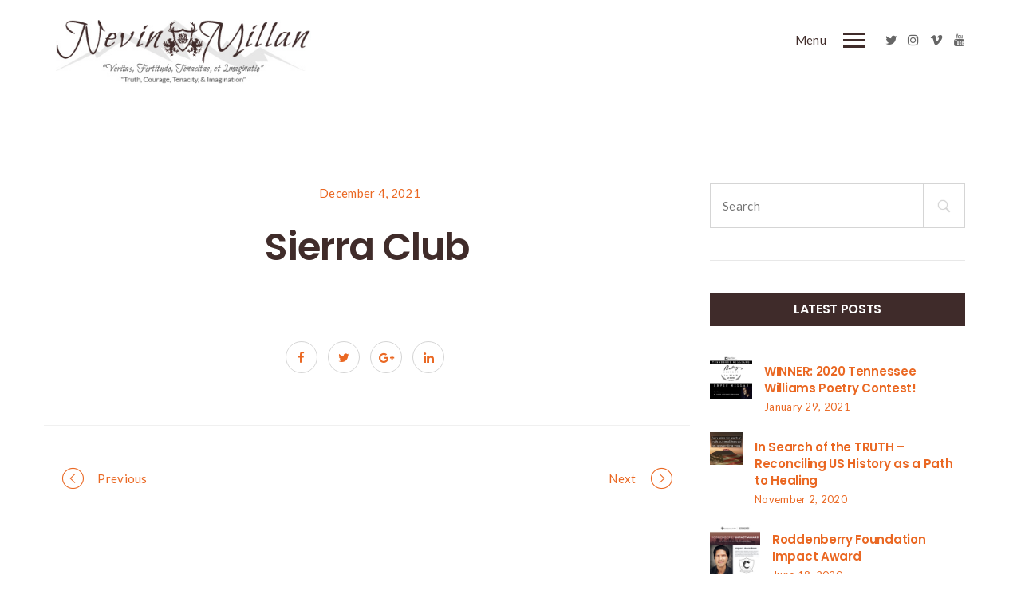

--- FILE ---
content_type: text/html; charset=UTF-8
request_url: https://nevinmillan.com/gs-logo-slider/sierra-club/
body_size: 29403
content:
<!DOCTYPE html>
<html lang="en">
<head>
<meta charset="UTF-8">
<meta name="viewport" content="width=device-width, initial-scale=1">

	<link rel="profile" href="https://gmpg.org/xfn/11">
	<link rel="pingback" href="https://nevinmillan.com/xmlrpc.php">

	<meta name='robots' content='index, follow, max-image-preview:large, max-snippet:-1, max-video-preview:-1' />

	<!-- This site is optimized with the Yoast SEO plugin v22.6 - https://yoast.com/wordpress/plugins/seo/ -->
	<title>Sierra Club | Nevin Millan</title>
	<link rel="canonical" href="https://nevinmillan.com/gs-logo-slider/sierra-club/" />
	<meta property="og:locale" content="en_US" />
	<meta property="og:type" content="article" />
	<meta property="og:title" content="Sierra Club | Nevin Millan" />
	<meta property="og:url" content="https://nevinmillan.com/gs-logo-slider/sierra-club/" />
	<meta property="og:site_name" content="Nevin Millan" />
	<meta property="article:publisher" content="https://www.facebook.com/NevinMillanOfficial" />
	<meta property="article:modified_time" content="2024-03-01T22:34:07+00:00" />
	<meta property="og:image" content="https://nevinmillan.com/wp-content/uploads/2021/12/sierraclub_logo.png" />
	<meta property="og:image:width" content="340" />
	<meta property="og:image:height" content="148" />
	<meta property="og:image:type" content="image/png" />
	<meta name="twitter:card" content="summary_large_image" />
	<meta name="twitter:site" content="@nevinmillan" />
	<script type="application/ld+json" class="yoast-schema-graph">{"@context":"https://schema.org","@graph":[{"@type":"WebPage","@id":"https://nevinmillan.com/gs-logo-slider/sierra-club/","url":"https://nevinmillan.com/gs-logo-slider/sierra-club/","name":"Sierra Club | Nevin Millan","isPartOf":{"@id":"https://nevinmillan.com/#website"},"primaryImageOfPage":{"@id":"https://nevinmillan.com/gs-logo-slider/sierra-club/#primaryimage"},"image":{"@id":"https://nevinmillan.com/gs-logo-slider/sierra-club/#primaryimage"},"thumbnailUrl":"https://nevinmillan.com/wp-content/uploads/2021/12/sierraclub_logo.png","datePublished":"2021-12-04T20:58:51+00:00","dateModified":"2024-03-01T22:34:07+00:00","breadcrumb":{"@id":"https://nevinmillan.com/gs-logo-slider/sierra-club/#breadcrumb"},"inLanguage":"en","potentialAction":[{"@type":"ReadAction","target":["https://nevinmillan.com/gs-logo-slider/sierra-club/"]}]},{"@type":"ImageObject","inLanguage":"en","@id":"https://nevinmillan.com/gs-logo-slider/sierra-club/#primaryimage","url":"https://nevinmillan.com/wp-content/uploads/2021/12/sierraclub_logo.png","contentUrl":"https://nevinmillan.com/wp-content/uploads/2021/12/sierraclub_logo.png","width":340,"height":148},{"@type":"BreadcrumbList","@id":"https://nevinmillan.com/gs-logo-slider/sierra-club/#breadcrumb","itemListElement":[{"@type":"ListItem","position":1,"name":"Home","item":"https://nevinmillan.com/"},{"@type":"ListItem","position":2,"name":"Sierra Club"}]},{"@type":"WebSite","@id":"https://nevinmillan.com/#website","url":"https://nevinmillan.com/","name":"Nevin Millan","description":"The Official Website and Blog for Actor, Filmmaker, Writer, Musician, Nevin Millan","publisher":{"@id":"https://nevinmillan.com/#/schema/person/d684c842a97eaf6fa6a3708925128c42"},"potentialAction":[{"@type":"SearchAction","target":{"@type":"EntryPoint","urlTemplate":"https://nevinmillan.com/?s={search_term_string}"},"query-input":"required name=search_term_string"}],"inLanguage":"en"},{"@type":["Person","Organization"],"@id":"https://nevinmillan.com/#/schema/person/d684c842a97eaf6fa6a3708925128c42","name":"nevinmillan","image":{"@type":"ImageObject","inLanguage":"en","@id":"https://nevinmillan.com/#/schema/person/image/","url":"https://nevinmillan.com/wp-content/uploads/2019/08/nevin_millan_244_web.jpg","contentUrl":"https://nevinmillan.com/wp-content/uploads/2019/08/nevin_millan_244_web.jpg","width":1000,"height":1309,"caption":"nevinmillan"},"logo":{"@id":"https://nevinmillan.com/#/schema/person/image/"},"description":"Nevin Millan is an actor, writer, playwright, poet, and all around storyteller.","sameAs":["https://nevinmillan.com","https://www.facebook.com/NevinMillanOfficial","https://www.instagram.com/nevinmillan/","https://www.youtube.com/nevinmillan"]}]}</script>
	<!-- / Yoast SEO plugin. -->


<link rel='dns-prefetch' href='//platform-api.sharethis.com' />
<link rel='dns-prefetch' href='//fonts.googleapis.com' />
<link rel="alternate" type="application/rss+xml" title="Nevin Millan &raquo; Feed" href="https://nevinmillan.com/feed/" />
<link rel="alternate" type="application/rss+xml" title="Nevin Millan &raquo; Comments Feed" href="https://nevinmillan.com/comments/feed/" />
<script type="text/javascript">
/* <![CDATA[ */
window._wpemojiSettings = {"baseUrl":"https:\/\/s.w.org\/images\/core\/emoji\/15.0.3\/72x72\/","ext":".png","svgUrl":"https:\/\/s.w.org\/images\/core\/emoji\/15.0.3\/svg\/","svgExt":".svg","source":{"concatemoji":"https:\/\/nevinmillan.com\/wp-includes\/js\/wp-emoji-release.min.js?ver=6.5.7"}};
/*! This file is auto-generated */
!function(i,n){var o,s,e;function c(e){try{var t={supportTests:e,timestamp:(new Date).valueOf()};sessionStorage.setItem(o,JSON.stringify(t))}catch(e){}}function p(e,t,n){e.clearRect(0,0,e.canvas.width,e.canvas.height),e.fillText(t,0,0);var t=new Uint32Array(e.getImageData(0,0,e.canvas.width,e.canvas.height).data),r=(e.clearRect(0,0,e.canvas.width,e.canvas.height),e.fillText(n,0,0),new Uint32Array(e.getImageData(0,0,e.canvas.width,e.canvas.height).data));return t.every(function(e,t){return e===r[t]})}function u(e,t,n){switch(t){case"flag":return n(e,"\ud83c\udff3\ufe0f\u200d\u26a7\ufe0f","\ud83c\udff3\ufe0f\u200b\u26a7\ufe0f")?!1:!n(e,"\ud83c\uddfa\ud83c\uddf3","\ud83c\uddfa\u200b\ud83c\uddf3")&&!n(e,"\ud83c\udff4\udb40\udc67\udb40\udc62\udb40\udc65\udb40\udc6e\udb40\udc67\udb40\udc7f","\ud83c\udff4\u200b\udb40\udc67\u200b\udb40\udc62\u200b\udb40\udc65\u200b\udb40\udc6e\u200b\udb40\udc67\u200b\udb40\udc7f");case"emoji":return!n(e,"\ud83d\udc26\u200d\u2b1b","\ud83d\udc26\u200b\u2b1b")}return!1}function f(e,t,n){var r="undefined"!=typeof WorkerGlobalScope&&self instanceof WorkerGlobalScope?new OffscreenCanvas(300,150):i.createElement("canvas"),a=r.getContext("2d",{willReadFrequently:!0}),o=(a.textBaseline="top",a.font="600 32px Arial",{});return e.forEach(function(e){o[e]=t(a,e,n)}),o}function t(e){var t=i.createElement("script");t.src=e,t.defer=!0,i.head.appendChild(t)}"undefined"!=typeof Promise&&(o="wpEmojiSettingsSupports",s=["flag","emoji"],n.supports={everything:!0,everythingExceptFlag:!0},e=new Promise(function(e){i.addEventListener("DOMContentLoaded",e,{once:!0})}),new Promise(function(t){var n=function(){try{var e=JSON.parse(sessionStorage.getItem(o));if("object"==typeof e&&"number"==typeof e.timestamp&&(new Date).valueOf()<e.timestamp+604800&&"object"==typeof e.supportTests)return e.supportTests}catch(e){}return null}();if(!n){if("undefined"!=typeof Worker&&"undefined"!=typeof OffscreenCanvas&&"undefined"!=typeof URL&&URL.createObjectURL&&"undefined"!=typeof Blob)try{var e="postMessage("+f.toString()+"("+[JSON.stringify(s),u.toString(),p.toString()].join(",")+"));",r=new Blob([e],{type:"text/javascript"}),a=new Worker(URL.createObjectURL(r),{name:"wpTestEmojiSupports"});return void(a.onmessage=function(e){c(n=e.data),a.terminate(),t(n)})}catch(e){}c(n=f(s,u,p))}t(n)}).then(function(e){for(var t in e)n.supports[t]=e[t],n.supports.everything=n.supports.everything&&n.supports[t],"flag"!==t&&(n.supports.everythingExceptFlag=n.supports.everythingExceptFlag&&n.supports[t]);n.supports.everythingExceptFlag=n.supports.everythingExceptFlag&&!n.supports.flag,n.DOMReady=!1,n.readyCallback=function(){n.DOMReady=!0}}).then(function(){return e}).then(function(){var e;n.supports.everything||(n.readyCallback(),(e=n.source||{}).concatemoji?t(e.concatemoji):e.wpemoji&&e.twemoji&&(t(e.twemoji),t(e.wpemoji)))}))}((window,document),window._wpemojiSettings);
/* ]]> */
</script>
<link rel='stylesheet' id='gs-swiper-css' href='https://nevinmillan.com/wp-content/plugins/gs-logo-slider/assets/libs/swiper-js/swiper.min.css?ver=3.6.8' type='text/css' media='all' />
<link rel='stylesheet' id='gs-tippyjs-css' href='https://nevinmillan.com/wp-content/plugins/gs-logo-slider/assets/libs/tippyjs/tippy.css?ver=3.6.8' type='text/css' media='all' />
<link rel='stylesheet' id='gs-logo-public-css' href='https://nevinmillan.com/wp-content/plugins/gs-logo-slider/assets/css/gs-logo.min.css?ver=3.6.8' type='text/css' media='all' />
<style id='gs-logo-public-inline-css' type='text/css'>
#gs_logo_area_1:not(.verticaltickerdown):not(.verticalticker) .gs_logo_container{margin-left:-5px}#gs_logo_area_1:not(.verticaltickerdown):not(.verticalticker) .gs_logo_container{margin-right:-5px}#gs_logo_area_1:not(.verticaltickerdown):not(.verticalticker) .gs_logo_single--wrapper{padding:5px}#gs_logo_area_1 ul.gs-logo-filter-cats{text-align:center!important}
</style>
<link rel='stylesheet' id='sbi_styles-css' href='https://nevinmillan.com/wp-content/plugins/instagram-feed/css/sbi-styles.min.css?ver=6.10.0' type='text/css' media='all' />
<style id='wp-emoji-styles-inline-css' type='text/css'>

	img.wp-smiley, img.emoji {
		display: inline !important;
		border: none !important;
		box-shadow: none !important;
		height: 1em !important;
		width: 1em !important;
		margin: 0 0.07em !important;
		vertical-align: -0.1em !important;
		background: none !important;
		padding: 0 !important;
	}
</style>
<link rel='stylesheet' id='wp-block-library-css' href='https://nevinmillan.com/wp-includes/css/dist/block-library/style.min.css?ver=6.5.7' type='text/css' media='all' />
<style id='classic-theme-styles-inline-css' type='text/css'>
/*! This file is auto-generated */
.wp-block-button__link{color:#fff;background-color:#32373c;border-radius:9999px;box-shadow:none;text-decoration:none;padding:calc(.667em + 2px) calc(1.333em + 2px);font-size:1.125em}.wp-block-file__button{background:#32373c;color:#fff;text-decoration:none}
</style>
<style id='global-styles-inline-css' type='text/css'>
body{--wp--preset--color--black: #000000;--wp--preset--color--cyan-bluish-gray: #abb8c3;--wp--preset--color--white: #ffffff;--wp--preset--color--pale-pink: #f78da7;--wp--preset--color--vivid-red: #cf2e2e;--wp--preset--color--luminous-vivid-orange: #ff6900;--wp--preset--color--luminous-vivid-amber: #fcb900;--wp--preset--color--light-green-cyan: #7bdcb5;--wp--preset--color--vivid-green-cyan: #00d084;--wp--preset--color--pale-cyan-blue: #8ed1fc;--wp--preset--color--vivid-cyan-blue: #0693e3;--wp--preset--color--vivid-purple: #9b51e0;--wp--preset--gradient--vivid-cyan-blue-to-vivid-purple: linear-gradient(135deg,rgba(6,147,227,1) 0%,rgb(155,81,224) 100%);--wp--preset--gradient--light-green-cyan-to-vivid-green-cyan: linear-gradient(135deg,rgb(122,220,180) 0%,rgb(0,208,130) 100%);--wp--preset--gradient--luminous-vivid-amber-to-luminous-vivid-orange: linear-gradient(135deg,rgba(252,185,0,1) 0%,rgba(255,105,0,1) 100%);--wp--preset--gradient--luminous-vivid-orange-to-vivid-red: linear-gradient(135deg,rgba(255,105,0,1) 0%,rgb(207,46,46) 100%);--wp--preset--gradient--very-light-gray-to-cyan-bluish-gray: linear-gradient(135deg,rgb(238,238,238) 0%,rgb(169,184,195) 100%);--wp--preset--gradient--cool-to-warm-spectrum: linear-gradient(135deg,rgb(74,234,220) 0%,rgb(151,120,209) 20%,rgb(207,42,186) 40%,rgb(238,44,130) 60%,rgb(251,105,98) 80%,rgb(254,248,76) 100%);--wp--preset--gradient--blush-light-purple: linear-gradient(135deg,rgb(255,206,236) 0%,rgb(152,150,240) 100%);--wp--preset--gradient--blush-bordeaux: linear-gradient(135deg,rgb(254,205,165) 0%,rgb(254,45,45) 50%,rgb(107,0,62) 100%);--wp--preset--gradient--luminous-dusk: linear-gradient(135deg,rgb(255,203,112) 0%,rgb(199,81,192) 50%,rgb(65,88,208) 100%);--wp--preset--gradient--pale-ocean: linear-gradient(135deg,rgb(255,245,203) 0%,rgb(182,227,212) 50%,rgb(51,167,181) 100%);--wp--preset--gradient--electric-grass: linear-gradient(135deg,rgb(202,248,128) 0%,rgb(113,206,126) 100%);--wp--preset--gradient--midnight: linear-gradient(135deg,rgb(2,3,129) 0%,rgb(40,116,252) 100%);--wp--preset--font-size--small: 13px;--wp--preset--font-size--medium: 20px;--wp--preset--font-size--large: 36px;--wp--preset--font-size--x-large: 42px;--wp--preset--spacing--20: 0.44rem;--wp--preset--spacing--30: 0.67rem;--wp--preset--spacing--40: 1rem;--wp--preset--spacing--50: 1.5rem;--wp--preset--spacing--60: 2.25rem;--wp--preset--spacing--70: 3.38rem;--wp--preset--spacing--80: 5.06rem;--wp--preset--shadow--natural: 6px 6px 9px rgba(0, 0, 0, 0.2);--wp--preset--shadow--deep: 12px 12px 50px rgba(0, 0, 0, 0.4);--wp--preset--shadow--sharp: 6px 6px 0px rgba(0, 0, 0, 0.2);--wp--preset--shadow--outlined: 6px 6px 0px -3px rgba(255, 255, 255, 1), 6px 6px rgba(0, 0, 0, 1);--wp--preset--shadow--crisp: 6px 6px 0px rgba(0, 0, 0, 1);}:where(.is-layout-flex){gap: 0.5em;}:where(.is-layout-grid){gap: 0.5em;}body .is-layout-flex{display: flex;}body .is-layout-flex{flex-wrap: wrap;align-items: center;}body .is-layout-flex > *{margin: 0;}body .is-layout-grid{display: grid;}body .is-layout-grid > *{margin: 0;}:where(.wp-block-columns.is-layout-flex){gap: 2em;}:where(.wp-block-columns.is-layout-grid){gap: 2em;}:where(.wp-block-post-template.is-layout-flex){gap: 1.25em;}:where(.wp-block-post-template.is-layout-grid){gap: 1.25em;}.has-black-color{color: var(--wp--preset--color--black) !important;}.has-cyan-bluish-gray-color{color: var(--wp--preset--color--cyan-bluish-gray) !important;}.has-white-color{color: var(--wp--preset--color--white) !important;}.has-pale-pink-color{color: var(--wp--preset--color--pale-pink) !important;}.has-vivid-red-color{color: var(--wp--preset--color--vivid-red) !important;}.has-luminous-vivid-orange-color{color: var(--wp--preset--color--luminous-vivid-orange) !important;}.has-luminous-vivid-amber-color{color: var(--wp--preset--color--luminous-vivid-amber) !important;}.has-light-green-cyan-color{color: var(--wp--preset--color--light-green-cyan) !important;}.has-vivid-green-cyan-color{color: var(--wp--preset--color--vivid-green-cyan) !important;}.has-pale-cyan-blue-color{color: var(--wp--preset--color--pale-cyan-blue) !important;}.has-vivid-cyan-blue-color{color: var(--wp--preset--color--vivid-cyan-blue) !important;}.has-vivid-purple-color{color: var(--wp--preset--color--vivid-purple) !important;}.has-black-background-color{background-color: var(--wp--preset--color--black) !important;}.has-cyan-bluish-gray-background-color{background-color: var(--wp--preset--color--cyan-bluish-gray) !important;}.has-white-background-color{background-color: var(--wp--preset--color--white) !important;}.has-pale-pink-background-color{background-color: var(--wp--preset--color--pale-pink) !important;}.has-vivid-red-background-color{background-color: var(--wp--preset--color--vivid-red) !important;}.has-luminous-vivid-orange-background-color{background-color: var(--wp--preset--color--luminous-vivid-orange) !important;}.has-luminous-vivid-amber-background-color{background-color: var(--wp--preset--color--luminous-vivid-amber) !important;}.has-light-green-cyan-background-color{background-color: var(--wp--preset--color--light-green-cyan) !important;}.has-vivid-green-cyan-background-color{background-color: var(--wp--preset--color--vivid-green-cyan) !important;}.has-pale-cyan-blue-background-color{background-color: var(--wp--preset--color--pale-cyan-blue) !important;}.has-vivid-cyan-blue-background-color{background-color: var(--wp--preset--color--vivid-cyan-blue) !important;}.has-vivid-purple-background-color{background-color: var(--wp--preset--color--vivid-purple) !important;}.has-black-border-color{border-color: var(--wp--preset--color--black) !important;}.has-cyan-bluish-gray-border-color{border-color: var(--wp--preset--color--cyan-bluish-gray) !important;}.has-white-border-color{border-color: var(--wp--preset--color--white) !important;}.has-pale-pink-border-color{border-color: var(--wp--preset--color--pale-pink) !important;}.has-vivid-red-border-color{border-color: var(--wp--preset--color--vivid-red) !important;}.has-luminous-vivid-orange-border-color{border-color: var(--wp--preset--color--luminous-vivid-orange) !important;}.has-luminous-vivid-amber-border-color{border-color: var(--wp--preset--color--luminous-vivid-amber) !important;}.has-light-green-cyan-border-color{border-color: var(--wp--preset--color--light-green-cyan) !important;}.has-vivid-green-cyan-border-color{border-color: var(--wp--preset--color--vivid-green-cyan) !important;}.has-pale-cyan-blue-border-color{border-color: var(--wp--preset--color--pale-cyan-blue) !important;}.has-vivid-cyan-blue-border-color{border-color: var(--wp--preset--color--vivid-cyan-blue) !important;}.has-vivid-purple-border-color{border-color: var(--wp--preset--color--vivid-purple) !important;}.has-vivid-cyan-blue-to-vivid-purple-gradient-background{background: var(--wp--preset--gradient--vivid-cyan-blue-to-vivid-purple) !important;}.has-light-green-cyan-to-vivid-green-cyan-gradient-background{background: var(--wp--preset--gradient--light-green-cyan-to-vivid-green-cyan) !important;}.has-luminous-vivid-amber-to-luminous-vivid-orange-gradient-background{background: var(--wp--preset--gradient--luminous-vivid-amber-to-luminous-vivid-orange) !important;}.has-luminous-vivid-orange-to-vivid-red-gradient-background{background: var(--wp--preset--gradient--luminous-vivid-orange-to-vivid-red) !important;}.has-very-light-gray-to-cyan-bluish-gray-gradient-background{background: var(--wp--preset--gradient--very-light-gray-to-cyan-bluish-gray) !important;}.has-cool-to-warm-spectrum-gradient-background{background: var(--wp--preset--gradient--cool-to-warm-spectrum) !important;}.has-blush-light-purple-gradient-background{background: var(--wp--preset--gradient--blush-light-purple) !important;}.has-blush-bordeaux-gradient-background{background: var(--wp--preset--gradient--blush-bordeaux) !important;}.has-luminous-dusk-gradient-background{background: var(--wp--preset--gradient--luminous-dusk) !important;}.has-pale-ocean-gradient-background{background: var(--wp--preset--gradient--pale-ocean) !important;}.has-electric-grass-gradient-background{background: var(--wp--preset--gradient--electric-grass) !important;}.has-midnight-gradient-background{background: var(--wp--preset--gradient--midnight) !important;}.has-small-font-size{font-size: var(--wp--preset--font-size--small) !important;}.has-medium-font-size{font-size: var(--wp--preset--font-size--medium) !important;}.has-large-font-size{font-size: var(--wp--preset--font-size--large) !important;}.has-x-large-font-size{font-size: var(--wp--preset--font-size--x-large) !important;}
.wp-block-navigation a:where(:not(.wp-element-button)){color: inherit;}
:where(.wp-block-post-template.is-layout-flex){gap: 1.25em;}:where(.wp-block-post-template.is-layout-grid){gap: 1.25em;}
:where(.wp-block-columns.is-layout-flex){gap: 2em;}:where(.wp-block-columns.is-layout-grid){gap: 2em;}
.wp-block-pullquote{font-size: 1.5em;line-height: 1.6;}
</style>
<link rel='stylesheet' id='contact-form-7-css' href='https://nevinmillan.com/wp-content/plugins/contact-form-7/includes/css/styles.css?ver=5.9.3' type='text/css' media='all' />
<link rel='stylesheet' id='rs-plugin-settings-css' href='https://nevinmillan.com/wp-content/plugins/revslider/public/assets/css/rs6.css?ver=6.2.2' type='text/css' media='all' />
<style id='rs-plugin-settings-inline-css' type='text/css'>
#rs-demo-id {}
</style>
<link rel='stylesheet' id='cookie-bootstrap-css' href='https://nevinmillan.com/wp-content/themes/cookie/css/cookie.css?ver=6.5.7' type='text/css' media='all' />
<link rel='stylesheet' id='cookie-ionicons-css' href='https://nevinmillan.com/wp-content/themes/cookie/css/ionicons.min.css?ver=2.0.0' type='text/css' media='all' />
<link rel='stylesheet' id='cookie-font-awesome-css' href='https://nevinmillan.com/wp-content/themes/cookie/css/font-awesome.min.css?ver=4.7.0' type='text/css' media='all' />
<link rel='stylesheet' id='cookie-pe-stroke-css' href='https://nevinmillan.com/wp-content/themes/cookie/css/Pe-icon-7-stroke.min.css?ver=1.2.0' type='text/css' media='all' />
<link rel='stylesheet' id='cookie-pe-filled-css' href='https://nevinmillan.com/wp-content/themes/cookie/css/Pe-icon-7-filled.min.css?ver=1.2.0' type='text/css' media='all' />
<link rel='stylesheet' id='cookie-animate-css' href='https://nevinmillan.com/wp-content/themes/cookie/css/animate.min.css?ver=6.5.7' type='text/css' media='all' />
<link rel='stylesheet' id='cookie-cookie-plugins-css' href='https://nevinmillan.com/wp-content/themes/cookie/css/cookie-plugins.css?ver=6.5.7' type='text/css' media='all' />
<link rel='stylesheet' id='cookie-style-css' href='https://nevinmillan.com/wp-content/themes/cookie/style.css?ver=2.4.2' type='text/css' media='all' />
<link rel='stylesheet' id='cookie-responsive-css' href='https://nevinmillan.com/wp-content/themes/cookie/css/responsive.css?ver=2.4.2' type='text/css' media='all' />
<link rel='stylesheet' id='cookie-fonts-css' href='//fonts.googleapis.com/css?family=Lato%3A400%2C300italic%2C300%2C700%7CPoppins%3A600&#038;ver=6.5.7' type='text/css' media='all' />
<link rel='stylesheet' id='agni-custom-font-css' href='https://nevinmillan.com/wp-content/plugins/agni-framework-plugin/inc/agni-custom-fonts/css/custom.css?ver=6.5.7' type='text/css' media='all' />
<link rel='stylesheet' id='redux-google-fonts-cookie_options-css' href='https://fonts.googleapis.com/css?family=Poppins%3A100%2C200%2C300%2C400%2C500%2C600%2C700%2C800%2C900%2C100italic%2C200italic%2C300italic%2C400italic%2C500italic%2C600italic%2C700italic%2C800italic%2C900italic&#038;subset=latin&#038;ver=1709419594' type='text/css' media='all' />
<script type="text/javascript" src="https://nevinmillan.com/wp-includes/js/jquery/jquery.min.js?ver=3.7.1" id="jquery-core-js"></script>
<script type="text/javascript" src="https://nevinmillan.com/wp-includes/js/jquery/jquery-migrate.min.js?ver=3.4.1" id="jquery-migrate-js"></script>
<script type="text/javascript" src="https://nevinmillan.com/wp-content/plugins/revslider/public/assets/js/rbtools.min.js?ver=6.0" id="tp-tools-js"></script>
<script type="text/javascript" src="https://nevinmillan.com/wp-content/plugins/revslider/public/assets/js/rs6.min.js?ver=6.2.2" id="revmin-js"></script>
<script type="text/javascript" src="//platform-api.sharethis.com/js/sharethis.js#source=googleanalytics-wordpress#product=ga&amp;property=5ef2b2bedcc08b0012d8d38f" id="googleanalytics-platform-sharethis-js"></script>
<link rel="https://api.w.org/" href="https://nevinmillan.com/wp-json/" /><link rel="alternate" type="application/json" href="https://nevinmillan.com/wp-json/wp/v2/gs-logo-slider/6030" /><link rel="EditURI" type="application/rsd+xml" title="RSD" href="https://nevinmillan.com/xmlrpc.php?rsd" />
<meta name="generator" content="WordPress 6.5.7" />
<link rel='shortlink' href='https://nevinmillan.com/?p=6030' />
<link rel="alternate" type="application/json+oembed" href="https://nevinmillan.com/wp-json/oembed/1.0/embed?url=https%3A%2F%2Fnevinmillan.com%2Fgs-logo-slider%2Fsierra-club%2F" />
<link rel="alternate" type="text/xml+oembed" href="https://nevinmillan.com/wp-json/oembed/1.0/embed?url=https%3A%2F%2Fnevinmillan.com%2Fgs-logo-slider%2Fsierra-club%2F&#038;format=xml" />
<!-- Facebook Pixel Code -->
<script>
!function(f,b,e,v,n,t,s){if(f.fbq)return;n=f.fbq=function(){n.callMethod?
n.callMethod.apply(n,arguments):n.queue.push(arguments)};if(!f._fbq)f._fbq=n;
n.push=n;n.loaded=!0;n.version='2.0';n.queue=[];t=b.createElement(e);t.async=!0;
t.src=v;s=b.getElementsByTagName(e)[0];s.parentNode.insertBefore(t,s)}(window,
document,'script','https://connect.facebook.net/en_US/fbevents.js');
fbq('init', '211965495999328'); // Insert your pixel ID here.
fbq('track', 'PageView');
</script>
<noscript><img height="1" width="1" style="display:none"
src="https://www.facebook.com/tr?id=211965495999328&ev=PageView&noscript=1"
/></noscript>
<!-- DO NOT MODIFY -->
<!-- End Facebook Pixel Code --><style type="text/css">
				body:not(.vc_editor){
					display: none;
				}
			</style><style type="text/css">
		/* cookie.css */
		
		/* Custom colors */
		.additional-nav-menu a:hover, .nav-menu-content li a:hover, .nav-menu-content li a:active, .nav-menu-content li.current-menu-item:not(.current_page_item) > a, .nav-menu-content li ul li.current-menu-item:not(.current_page_item) > a, .nav-menu-content li.current-menu-item:not(.current_page_item) > a:hover, .nav-menu-content li ul li.current-menu-item:not(.current_page_item) > a:hover, .tab-nav-menu a:hover, .header-toggle ul a:hover, .post-author a, .post-sharing-buttons a:hover, .archive .page-title, .search .page-title, .widget_cookie_social_icons a:hover, .filter a:hover, .filter a:focus, .filter a.active, .section-heading-icon, .pricing-recommanded .pricing-cost{
			color: #ea6823;
		}
		.nav-menu-content li.current-menu-item:not(.current_page_item) > a, .nav-menu-content li ul li.current-menu-item:not(.current_page_item) > a, .nav-menu-content li.current-menu-item:not(.current_page_item) > a:hover, .nav-menu-content li ul li.current-menu-item:not(.current_page_item) > a:hover{
			color: #ea6823;
		}
		.nav-menu-content .current_page_ancestor .current-menu-item:not(.current_page_item) > a {
		    color:#402c2a;
		}
		.nav-menu-content .current_page_ancestor .current-menu-item:not(.current_page_item) > a:hover {
			color:#ea6823;
		}
		.sticky:before, .page-numbers li span:not(.dots), .blog-single-post .tags-links a, .portfolio-hover-style-8 .portfolio-meta:before, .divide-line span, #jpreBar{
			background-color: #ea6823;
		}
		.owl-dot.active span, #fp-nav ul li a.active span,
#fp-nav ul li:hover a.active span, #multiscroll-nav li .active span, .slides-pagination a.current, .entry-title:after, .page-numbers li span:not(.dots), .archive .page-header, .search .page-header, .widget_cookie_social_icons a:hover, .portfolio-meta, .member-meta, .milestone-style-1  .mile-count h3:after, .feature-box-title:after{
			border-color: #ea6823;
		}
		.pricing-table-content.pricing-recommanded-style-1 .pricing-title:after{
			border-top-color: #ea6823;
		}

		input[type="text"], input[type="email"], input[type="url"], input[type="password"], input[type="search"], textarea, a, .h1, .h2, .h3, .h4, .h5, .h6, h1, h2, h3, h4, h5, h6, .h1 .small, .h1 small, .h2 .small, .h2 small, .h3 .small, .h3 small, .h4 .small, .h4 small, .h5 .small, .h5 small, .h6 .small, .h6 small, h1 .small, h1 small, h2 .small, h2 small, h3 .small, h3 small, h4 .small, h4 small, h5 .small, h5 small, h6 .small, h6 small, .toggle-nav-menu, .slides-navigation a, .portfolio-navigation-container .post-navigation a, .mile-icon i, .footer-bar .textwidget i{
			color: #402c2a;
		}
		.portfolio-hover-style-3 .portfolio-icon span:before, .portfolio-hover-style-3 .portfolio-icon span:after, .nav-tabs-style-3 .nav-tabs li.active, .accordion-style-3 .panel-title:not(.collapsed){
			background-color: #402c2a;
		}
		.portfolio-hover-style-4 .portfolio-post .portfolio-title, .nav-tabs-style-1 .nav-tabs li.active a, .nav-tabs li a:hover, .nav-tabs li a:focus, .nav-tabs-style-2 .nav-tabs li.active, .accordion-style-1 .panel-title, .accordion-style-1 .panel-title.collapsed:hover, .accordion-style-1 .panel-title.collapsed:focus, .accordion-style-3 .panel-title:not(.collapsed){
			border-color: #402c2a;
		}

		body, .post-sharing-buttons a, .widget_cookie_instagram_feed .follow-link, .portfolio-hover-style-6 .portfolio-meta a, .pricing-cost{
			color: #666666;
		}
		.widget_cookie_instagram_feed .follow-link, .portfolio-hover-style-6 .portfolio-meta a{
			border-color: #666666;
		}

		/* Buttons */
		.btn-default {
			background-color: #666666;
			border-color: #666666;
		}
		.btn-default:active, .btn-default:focus, .btn-default:hover {
			color: #666666;
			background-color: transparent;
		}
		.btn-primary {
			background-color: #402c2a;
			border-color: #402c2a;
		}
		.btn-primary:active, .btn-primary:focus, .btn-primary:hover {
			color: #402c2a;
			background-color: transparent;
		}
		.btn-accent {
			background-color: #ea6823;
			border-color: #ea6823;
		}
		.btn-accent:active, .btn-accent:focus, .btn-accent:hover {
			color: #ea6823;
			background-color: transparent;
		}
		.btn-alt, .btn-alt:focus, .btn-alt:hover {
			background-color: transparent;
		}
		.btn-default.btn-alt {
			color: #666666;
		}
		.btn-primary.btn-alt {
			color: #402c2a;
		}
		.btn-accent.btn-alt {
			color: #ea6823;
		}
		.btn-default.btn-alt:focus, .btn-default.btn-alt:hover {
			background-color: #666666;
			color: #fff;
		}
		.btn-primary.btn-alt:focus, .btn-primary.btn-alt:hover {
			background-color: #402c2a;
			color: #fff;
		}
		.btn-accent.btn-alt:focus, .btn-accent.btn-alt:hover {
			background-color: #ea6823;
			color: #fff;
		}
		.btn-link {
			color: #402c2a;
			border-color: transparent;
		}
		.btn-link:active, .btn-link:focus, .btn-link:hover {
			border-color: #402c2a;
		}


		.has-padding, .has-padding .top-padding, .has-padding .bottom-padding, .has-padding .header-sticky, .has-padding .header-top-bar, .has-padding .header-navigation-menu{
			border-width: 30px;
		}
		@media (min-width:1200px) {
			.has-padding .side-header-menu{
				margin-left: 30px;
				margin-top: 30px;
				bottom: 30px;
			}
		}
		@media (min-width:768px) {
			.has-padding .mfp-main .mfp-container{
				border-width: 30px;
			}
		}
		.has-padding, .has-padding .top-padding, .has-padding .bottom-padding, .has-padding .header-top-bar, .has-padding .header-navigation-menu, .has-padding .mfp-main .mfp-container{
			border-color: #fff;
		}

		.toggle-circled{
		    border-color: #666666;
		}
		.header-social a, .header-toggle a, .header-toggle span{
		    color: #666666;
		}
		.header-toggle ul a:hover{
		    color: #ea6823;
		}
		.header-sticky.top-sticky:not(.side-header-menu) .header-menu-icons-additional-color .toggle-circled{
		    border-color: #666666;
		}
		.header-sticky.top-sticky:not(.side-header-menu) .header-menu-icons-additional-color .header-social a, .header-sticky.top-sticky:not(.side-header-menu) .header-menu-icons-additional-color .header-toggle a, .header-sticky.top-sticky:not(.side-header-menu) .header-menu-icons-additional-color .header-toggle span{
		    color: #666666;
		}
		.header-sticky.top-sticky:not(.side-header-menu) .header-menu-icons-additional-color .header-toggle ul a:hover{
		    color: #ea6823;
		}
		
		.toggle-nav-menu{
			color: #402c2a;
		}
		.header-sticky.top-sticky .toggle-nav-menu.toggle-nav-menu-additional{
			color: ;
		}
		.burg, .burg:before, .burg:after{
			background-color: #402c2a;
		}

		.header-sticky.top-sticky .toggle-nav-menu-additional .burg, .header-sticky.top-sticky .toggle-nav-menu-additional .burg:before, .header-sticky.top-sticky .toggle-nav-menu-additional .burg:after{
			background-color: ;
		}
		.activeBurg.burg, .activeBurg.burg:before, .activeBurg.burg:after{
			background-color: #402c2a;
		}
		.header-sticky.top-sticky .toggle-nav-menu-additional .activeBurg.burg, .header-sticky.top-sticky .toggle-nav-menu-additional .activeBurg.burg:before, .header-sticky.top-sticky .toggle-nav-menu-additional .activeBurg.burg:after{
			background-color: #402c2a;
		}
		.header-navigation-menu .header-menu-content, .side-header-menu .tab-nav-menu, .reverse_skin.header-sticky.top-sticky.header-navigation-menu.header-menu-border-additional:not(.side-header-menu) .header-menu-content, .reverse_skin.header-sticky.top-sticky.side-header-menu.header-menu-border-additional:not(.side-header-menu) .tab-nav-menu{
			border-left:0;
			border-right:0;
			border-top: 0;
			border-bottom: 0;
			border-style: solid;
		}
		.header-sticky.top-sticky.header-navigation-menu.header-menu-border-additional:not(.side-header-menu) .header-menu-content, .header-sticky.top-sticky.side-header-menu.header-menu-border-additional:not(.side-header-menu) .tab-nav-menu, .reverse_skin.header-navigation-menu .header-menu-content, .reverse_skin.side-header-menu .tab-nav-menu{
			border-top: 0;
			border-bottom: 0;
			border-style: solid;
		}
		
		
		/* Reverse Skin */
		.reverse_skin .toggle-circled{
		    border-color: #666666;
		}
		.reverse_skin .reverse_skin .header-social a, .reverse_skin .header-toggle a, .reverse_skin .header-toggle span{
		    color: #666666;
		}
		.reverse_skin .header-toggle ul a:hover{
		    color: #ea6823;
		}
		.reverse_skin.header-sticky.top-sticky:not(.side-header-menu) .header-menu-icons-additional-color .toggle-circled{
		    border-color: #666666;
		}
		.reverse_skin.header-sticky.top-sticky:not(.side-header-menu) .header-menu-icons-additional-color .header-social a, .reverse_skin.header-sticky.top-sticky:not(.side-header-menu) .header-menu-icons-additional-color .header-toggle a, .reverse_skin.header-sticky.top-sticky:not(.side-header-menu) .header-menu-icons-additional-color .header-toggle span{
		    color: #666666;
		}
		.reverse_skin.header-sticky.top-sticky:not(.side-header-menu) .header-menu-icons-additional-color .header-toggle ul a:hover{
		    color: #ea6823;
		}
		
		.reverse_skin .toggle-nav-menu{
			color: ;
		}
		.reverse_skin.header-sticky.top-sticky .toggle-nav-menu.toggle-nav-menu-additional{
			color: #402c2a;
		}
		.reverse_skin .burg, .reverse_skin .burg:before, .reverse_skin .burg:after{
			background-color: ;
		}

		.reverse_skin.header-sticky.top-sticky .toggle-nav-menu-additional .burg, .reverse_skin.header-sticky.top-sticky .toggle-nav-menu-additional .burg:before, .reverse_skin.header-sticky.top-sticky .toggle-nav-menu-additional .burg:after{
			background-color: #402c2a;
		}
		.reverse_skin .activeBurg.burg, .reverse_skin .activeBurg.burg:before, .reverse_skin .activeBurg.burg:after{
			background-color: #402c2a;
		}
		.reverse_skin.header-sticky.top-sticky .toggle-nav-menu-additional .activeBurg.burg, .reverse_skin.header-sticky.top-sticky .toggle-nav-menu-additional .activeBurg.burg:before, .reverse_skin.header-sticky.top-sticky .toggle-nav-menu-additional .activeBurg.burg:after{
			background-color: #402c2a;
		}

		.footer-social .circled{
			color: #666666;
		}
		.footer-social a, .footer-social .circled{
			color: #666666;
		}
		.footer-social .circled{
			border-color: #666666;
		}
		.footer-social a:hover, .footer-social .circled:hover{
			color: #ea6823;
		}
		.footer-social .circled:hover{
			border-color: #ea6823;
		}
		.footer-bar .widget-title:after, .search-form, .mc4wp-form form, .widget_calendar tbody td{
			border-color: #d5d5d5;
		}
		.activeBurg.burg, .header-sticky.top-sticky .toggle-nav-menu-additional .activeBurg.burg, .reverse_skin .activeBurg.burg, .reverse_skin.header-sticky.top-sticky .toggle-nav-menu-additional .activeBurg.burg{
			background-color: transparent;
		}
		.portfolio-navigation-container .post-navigation a {
		    background-color: transparent;
		}
	</style><style type="text/css">                    #header{
   margin: 0 auto;
}

.header-icon img {
  max-height : 80px;
}

#galleryscroll {
width:1000px;
height:600px;
margin:100px auto;
background:#FFFFFF;
border:2px solid #402c2a;
overflow:auto;
}
#galleryscroll ul {
float:left;
margin-right:-2999em;
white-space:nowrap;
list-style:none;
}
#galleryscroll li {
margin:15px;
text-align:center;
float:left;
display:inline;           
}
#galleryscroll img {
border:0;
display:block;
border:none;
}
#galleryscroll a:active img, #scroll a:focus img, #scroll a:hover img {
border:1px solid #ea6823;
}
#galleryscroll a {
text-decoration:none;
font-weight:bold;
color:#402c2a;
}
#galleryscroll a:active, #scroll a:focus, #scroll a:hover {
color:#FFF;
}
#galleryscroll span {
padding:5px 0 0;
display:block;
}

.site-content .page a:link{
	text-decoration: none;
	color: #ea6823;
}

.site-content .page a:visited{
	text-decoration: none;
	color: #ea6823;
}

.site-content .page a:active{
	text-decoration: none;
	color: #402c2a;
}

.site-content .page a:hover{
	text-decoration: none;
	color: #402c2a;
}

.site-content .blog a:link{
	text-decoration: none;
	color: #ea6823;
}

.site-content .blog a:visited{
	text-decoration: none;
	color: #ea6823;
}

.site-content .blog a:active{
	text-decoration: none;
	color: #402c2a;
}

.site-content .blog a:hover{
	text-decoration: none;
	color: #402c2a;
}

.header-social a:hover{
 	color: #ea6823;
}

.sidebar .widget-title{
	background-color:#3F2B2A;
}

.blog-single-post .tags-links {
    text-align: center;
}

.blog-single-post .tags-links a {
    background-color: #F9D9B8;
    
}

.wpcf7-submit {
    border-color: #ea6823 !important;
    color: #ea6823 !important;
}

.wpcf7-mail-sent-ok {
    border: 2px solid #398f14;
    color: #ffffff !important;
}

.wpcf7-response-output {
    margin: 2em 0.5em 1em;
    padding: 0.2em 1em;
    border: 2px solid #ff0000;
    color: #ffffff !important;
}


.scrollbox {
    background: none; /* Text Box Background Color */
    color: white; /* Color of the text on the box */
    border: 1px solid #fff; /* Box border style */
    height: 610px; /* maximum height of the box */
    padding: 15px; /* Size of the space around the content */
    overflow-y: scroll; /* specifies what should happen if content overflows an element's box. */
}                </style><script>(function($) {                    jQuery(document).ready(function(){

});                 })(jQuery);</script><script>
(function() {
	(function (i, s, o, g, r, a, m) {
		i['GoogleAnalyticsObject'] = r;
		i[r] = i[r] || function () {
				(i[r].q = i[r].q || []).push(arguments)
			}, i[r].l = 1 * new Date();
		a = s.createElement(o),
			m = s.getElementsByTagName(o)[0];
		a.async = 1;
		a.src = g;
		m.parentNode.insertBefore(a, m)
	})(window, document, 'script', 'https://google-analytics.com/analytics.js', 'ga');

	ga('create', 'UA-87137406-1', 'auto');
			ga('send', 'pageview');
	})();
</script>
<meta name="generator" content="Powered by WPBakery Page Builder - drag and drop page builder for WordPress."/>
<meta name="generator" content="Powered by Slider Revolution 6.2.2 - responsive, Mobile-Friendly Slider Plugin for WordPress with comfortable drag and drop interface." />
<link rel="icon" href="https://nevinmillan.com/wp-content/uploads/2016/05/cropped-site_icon_nevinmillan-01-32x32.png" sizes="32x32" />
<link rel="icon" href="https://nevinmillan.com/wp-content/uploads/2016/05/cropped-site_icon_nevinmillan-01-192x192.png" sizes="192x192" />
<link rel="apple-touch-icon" href="https://nevinmillan.com/wp-content/uploads/2016/05/cropped-site_icon_nevinmillan-01-180x180.png" />
<meta name="msapplication-TileImage" content="https://nevinmillan.com/wp-content/uploads/2016/05/cropped-site_icon_nevinmillan-01-270x270.png" />
<script type="text/javascript">function setREVStartSize(e){			
			try {								
				var pw = document.getElementById(e.c).parentNode.offsetWidth,
					newh;
				pw = pw===0 || isNaN(pw) ? window.innerWidth : pw;
				e.tabw = e.tabw===undefined ? 0 : parseInt(e.tabw);
				e.thumbw = e.thumbw===undefined ? 0 : parseInt(e.thumbw);
				e.tabh = e.tabh===undefined ? 0 : parseInt(e.tabh);
				e.thumbh = e.thumbh===undefined ? 0 : parseInt(e.thumbh);
				e.tabhide = e.tabhide===undefined ? 0 : parseInt(e.tabhide);
				e.thumbhide = e.thumbhide===undefined ? 0 : parseInt(e.thumbhide);
				e.mh = e.mh===undefined || e.mh=="" || e.mh==="auto" ? 0 : parseInt(e.mh,0);		
				if(e.layout==="fullscreen" || e.l==="fullscreen") 						
					newh = Math.max(e.mh,window.innerHeight);				
				else{					
					e.gw = Array.isArray(e.gw) ? e.gw : [e.gw];
					for (var i in e.rl) if (e.gw[i]===undefined || e.gw[i]===0) e.gw[i] = e.gw[i-1];					
					e.gh = e.el===undefined || e.el==="" || (Array.isArray(e.el) && e.el.length==0)? e.gh : e.el;
					e.gh = Array.isArray(e.gh) ? e.gh : [e.gh];
					for (var i in e.rl) if (e.gh[i]===undefined || e.gh[i]===0) e.gh[i] = e.gh[i-1];
										
					var nl = new Array(e.rl.length),
						ix = 0,						
						sl;					
					e.tabw = e.tabhide>=pw ? 0 : e.tabw;
					e.thumbw = e.thumbhide>=pw ? 0 : e.thumbw;
					e.tabh = e.tabhide>=pw ? 0 : e.tabh;
					e.thumbh = e.thumbhide>=pw ? 0 : e.thumbh;					
					for (var i in e.rl) nl[i] = e.rl[i]<window.innerWidth ? 0 : e.rl[i];
					sl = nl[0];									
					for (var i in nl) if (sl>nl[i] && nl[i]>0) { sl = nl[i]; ix=i;}															
					var m = pw>(e.gw[ix]+e.tabw+e.thumbw) ? 1 : (pw-(e.tabw+e.thumbw)) / (e.gw[ix]);					

					newh =  (e.type==="carousel" && e.justify==="true" ? e.gh[ix] : (e.gh[ix] * m)) + (e.tabh + e.thumbh);
				}			
				
				if(window.rs_init_css===undefined) window.rs_init_css = document.head.appendChild(document.createElement("style"));					
				document.getElementById(e.c).height = newh;
				window.rs_init_css.innerHTML += "#"+e.c+"_wrapper { height: "+newh+"px }";				
			} catch(e){
				console.log("Failure at Presize of Slider:" + e)
			}					   
		  };</script>
		<style type="text/css" id="wp-custom-css">
			.efbl-loader{display:none;}		</style>
		<style type="text/css" title="dynamic-css" class="options-output">body{background-color:#ffffff;}#jpreBar, .cssload-loading, .cssload-loading:after, .cssload-loading:before, .cssload-square-green, .cssload-loader{background:#ea6823;}.header-navigation-menu, .nav-menu-content .sub-menu, .reverse_skin.header-sticky.top-sticky.header-navigation-menu.header-additional-bg-color:not(.side-header-menu), .tab-nav-menu{background:#ffffff;}.header-sticky.top-sticky.header-navigation-menu.header-additional-bg-color:not(.side-header-menu), .reverse_skin.header-navigation-menu{background:;}.nav-menu a, .tab-nav-menu a{font-family:Poppins;letter-spacing:0.01em;font-weight:400;}.nav-menu a,.nav-menu-content li a,.tab-nav-menu a,.reverse_skin.header-sticky.top-sticky:not(.side-header-menu) .nav-menu.nav-menu-additional-color .nav-menu-content > li > a{color:#402c2a;}.nav-menu a:hover,.nav-menu-content li a:hover,.tab-nav-menu a:hover,.reverse_skin.header-sticky.top-sticky:not(.side-header-menu) .nav-menu.nav-menu-additional-color .nav-menu-content > li > a:hover{color:#ea6823;}.header-navigation-menu .header-menu-content, .side-header-menu .tab-nav-menu, .reverse_skin.header-sticky.top-sticky.header-navigation-menu.header-menu-border-additional:not(.side-header-menu) .header-menu-content, .reverse_skin.header-sticky.top-sticky.side-header-menu.header-menu-border-additional:not(.side-header-menu) .tab-nav-menu{border-color:;}.header-sticky.top-sticky.header-navigation-menu.header-menu-border-additional:not(.side-header-menu) .header-menu-content, .header-sticky.top-sticky.side-header-menu.header-menu-border-additional:not(.side-header-menu) .tab-nav-menu, .reverse_skin.header-navigation-menu .header-menu-content, .reverse_skin.side-header-menu .tab-nav-menu{border-color:;}.site-footer{background:#f6f7f8;}.footer-logo img{padding-top:0;padding-bottom:0;}.footer-bar-bg{background-color:#f6f7f8;}.footer-bar .widget-title{color:#402c2a;}.footer-bar .widget, .footer-bar .widget i{color:#666666;}.footer-bar .widget a{color:#ea6823;}.footer-bar .widget a:hover{color:#402c2a;}.footer-bar .widget-title:after{}</style><noscript><style> .wpb_animate_when_almost_visible { opacity: 1; }</style></noscript>	</head>
		<body  class="gs-logo-slider-template-default single single-gs-logo-slider postid-6030 do-etfw wpb-js-composer js-comp-ver-6.1 vc_responsive">
		<div class="top-padding"></div>
		<div class="bottom-padding"></div>
			<div id="back-to-top" class="back-to-top"><a href="#back-to-top"><i class="ion-ios-arrow-up"></i></a></div>
	
				
			
	<div id="page" class="hfeed site wrapper  ">
		<header id="masthead" class="site-header" role="banner">            
			<!-- Header -->       
					<div class="header-navigation-menu minimal-nav-menu header-sticky header-additional-bg-color header-menu-border-additional  clearfix">
						<div class="header-menu-content">
				<div class="container">
						
		<div class="header-icon header-logo-additional-bg-color">
			 				<a href="https://nevinmillan.com/" class="logo-icon logo-main"><img src="https://nevinmillan.com/wp-content/uploads/2016/05/logo_name_main-2.jpg" alt="Nevin Millan"></a>		</div>
						
					<div class="header-menu clearfix">
						<div class="tab-header-menu-toggle header-menu-toggle toggle-nav-menu toggle-nav-menu-additional ">
							<div><a href="#"><div class="burg"></div></a></div>
						</div> 

							
		<div class="header-menu-icons header-menu-icons-additional-color">
				
					<div class="header-social">
						<ul class="social-icons list-inline">
													<li><a target="_blank" href="http://twitter.com/nevinmillan"> <i class="fa fa-twitter"></i></a></li>
															<li><a target="_blank" href="http://instagram.com/nevinmillan"> <i class="fa fa-instagram"></i></a></li>
															<li><a target="_blank" href="http://vimeo.com/nevinmillan"> <i class="fa fa-vimeo"></i></a></li>
															<li><a target="_blank" href="http://youtube.com/nevpan"> <i class="fa fa-youtube"></i></a></li>
							   
				</ul>
			</div>
			<div class="header-toggle tab-header-social-toggle header-social-toggle toggle-circled tab-social-header text-center">
				<span><i class="fa fa-share-alt"></i></span> 
				<ul class="social-icons list-inline">
													<li><a target="_blank" href="http://twitter.com/nevinmillan"> <i class="fa fa-twitter"></i></a></li>
															<li><a target="_blank" href="http://instagram.com/nevinmillan"> <i class="fa fa-instagram"></i></a></li>
															<li><a target="_blank" href="http://vimeo.com/nevinmillan"> <i class="fa fa-vimeo"></i></a></li>
															<li><a target="_blank" href="http://youtube.com/nevpan"> <i class="fa fa-youtube"></i></a></li>
							   
				</ul>
			</div>
															</div>
														<div class="header-menu-toggle toggle-nav-menu toggle-nav-menu-additional "><div>Menu</div><div><a href="#"><div class="burg"></div></a></div>
							</div> 
												</div>
				</div>
			</div>
			<nav class="tab-nav-menu page-scroll" >
				<ul id="tab-navigation" class="tab-nav-menu-content container-fluid"><li class="menu-item menu-item-type-custom menu-item-object-custom menu-item-home menu-item-3774"><a href="https://nevinmillan.com/#reels">Acting Reels</a></li>
<li class="menu-item menu-item-type-custom menu-item-object-custom menu-item-home menu-item-3989"><a href="https://nevinmillan.com/#news">Latest News</a></li>
<li class="menu-item menu-item-type-custom menu-item-object-custom menu-item-home menu-item-3775"><a href="https://nevinmillan.com/#gallery">Photo Gallery</a></li>
<li class="menu-item menu-item-type-custom menu-item-object-custom menu-item-home menu-item-3777"><a href="https://nevinmillan.com/#resume">Acting Resume</a></li>
<li class="menu-item menu-item-type-custom menu-item-object-custom menu-item-home menu-item-3773"><a href="https://nevinmillan.com/#biographies">Biographies</a></li>
<li class="menu-item menu-item-type-custom menu-item-object-custom menu-item-home menu-item-3776"><a href="https://nevinmillan.com/#blog">Blog</a></li>
<li class="menu-item menu-item-type-custom menu-item-object-custom menu-item-home menu-item-3772"><a href="https://nevinmillan.com/#contacts">Contacts</a></li>
</ul>			</nav>
											</div>
	</header><!-- #masthead -->
	<div class="spacer"></div>
	
	<div id="content" class="site-content content ">
<section class="blog blog-post blog-single-post ">
	<div class="blog-container container">
		<div class="row">
			<div class="col-sm-12 col-md-8 blog-single-post-content">
				
				<div id="primary" class="content-area">
					<main id="main" class="site-main" role="main">

					
						<article id="post-6030" class="post-6030 gs-logo-slider type-gs-logo-slider status-publish has-post-thumbnail hentry">
	<div class="entry-meta">
				<span class="posted-on"><a href="https://nevinmillan.com/gs-logo-slider/sierra-club/" rel="bookmark"><time class="entry-date published" datetime="2021-12-04T20:58:51+00:00">December 4, 2021</time><time class="updated" datetime="2024-03-01T22:34:07+00:00">March 1, 2024</time></a></span>	</div><!-- .entry-meta -->

	<h1 class="entry-title">Sierra Club</h1>
	
	<div class="entry-content">
							</div><!-- .entry-content -->

	<footer class="entry-footer">
			        <div class=" portfolio-sharing-buttons text-center">
		        <ul class="list-inline">
		            		                <li><a href="http://www.facebook.com/sharer.php?u=https://nevinmillan.com/gs-logo-slider/sierra-club//&amp;t=Sierra%20Club"><i class="fa fa-facebook"></i></a></li>
		            		            		                <li><a href="https://twitter.com/intent/tweet?text=Sierra%20Club - https://nevinmillan.com/gs-logo-slider/sierra-club/"><i class="fa fa-twitter"></i></a></li>
		            		        	             
		                <li><a href="https://plus.google.com/share?url=https://nevinmillan.com/gs-logo-slider/sierra-club/"><i class="fa fa-google-plus"></i></a></li>
		            		                         
		                <li><a href="http://www.linkedin.com/shareArticle?mini=true&url=https://nevinmillan.com/gs-logo-slider/sierra-club/&title=Sierra%20Club"><i class="fa fa-linkedin"></i></a></li>
		            		        </ul>
		    </div>
	    	</footer><!-- .entry-footer -->
</article><!-- #post-## -->


							

                        <div class="portfolio-navigation-container">
			            	    	<nav class="post-navigation navigation" role="navigation">
            <h1 class="screen-reader-text">Portfolio navigation</h1>
            <div class="nav-links">
				<div class="nav-previous"><a href="https://nevinmillan.com/gs-logo-slider/beagle-freedom-project/" rel="prev"><i class="pe-7s-angle-left-circle"></i><span>Previous</span></a></div><div class="nav-next"><a href="https://nevinmillan.com/gs-logo-slider/vegan-outreach/" rel="next"><span>Next</span><i class="pe-7s-angle-right-circle"></i></a></div>            </div>
     	</nav><!-- .nav-links -->
				            </div>  
						
						
					
					</main><!-- #main -->
				</div><!-- #primary -->
			</div>
							<div class="col-sm-12 col-md-4 blog-post-sidebar">
					
<div id="secondary" class="widget-area sidebar" role="complementary">
	<aside id="search-2" class="widget widget_search"><form role="search" method="get" id="searchform" class="search-form" action="https://nevinmillan.com/" >
			<label> <span class="screen-reader-text">Search for:</span>
			<input type="search"  title="Search for:" value="" placeholder="Search" name="s" id="s" class="search-field" /></label>
			<input type="submit" id="searchsubmit" class="search-submit" value="" />
		</form></aside><aside id="cookie_latest_posts-1" class="widget widget_cookie_latest_posts"><h4 class="widget-title">Latest Posts</h4>			<ul>			
						
				<li>													
					                        <div class="latest-posts-thumbnail">
                            <img width="150" height="150" src="https://nevinmillan.com/wp-content/uploads/2021/01/twpc_nevin_millan_1stplace_web-150x150.jpg" class="attachment-thumbnail size-thumbnail wp-post-image" alt="" decoding="async" loading="lazy" srcset="https://nevinmillan.com/wp-content/uploads/2021/01/twpc_nevin_millan_1stplace_web-150x150.jpg 150w, https://nevinmillan.com/wp-content/uploads/2021/01/twpc_nevin_millan_1stplace_web-300x300.jpg 300w, https://nevinmillan.com/wp-content/uploads/2021/01/twpc_nevin_millan_1stplace_web-768x768.jpg 768w, https://nevinmillan.com/wp-content/uploads/2021/01/twpc_nevin_millan_1stplace_web-640x640.jpg 640w, https://nevinmillan.com/wp-content/uploads/2021/01/twpc_nevin_millan_1stplace_web.jpg 1000w" sizes="(max-width: 150px) 100vw, 150px" />                        </div>
                                        <div class="latest-posts-details">
                        <h6 class="latest-posts-title"><a href="https://nevinmillan.com/2021/01/29/tennessee-williams-poetry-contest-winner/" rel="bookmark">WINNER: 2020 Tennessee Williams Poetry Contest!</a></h6>                        <span class="posted-on"><a href="https://nevinmillan.com/2021/01/29/tennessee-williams-poetry-contest-winner/" rel="bookmark"><time class="entry-date published" datetime="2021-01-29T07:11:03+00:00">January 29, 2021</time><time class="updated" datetime="2021-01-31T07:07:01+00:00">January 31, 2021</time></a></span>                    </div>			
				</li>			
						
				<li>													
					                        <div class="latest-posts-thumbnail">
                            <img width="150" height="150" src="https://nevinmillan.com/wp-content/uploads/2020/11/quote_truth_flag-150x150.jpg" class="attachment-thumbnail size-thumbnail wp-post-image" alt="" decoding="async" loading="lazy" srcset="https://nevinmillan.com/wp-content/uploads/2020/11/quote_truth_flag-150x150.jpg 150w, https://nevinmillan.com/wp-content/uploads/2020/11/quote_truth_flag-300x300.jpg 300w, https://nevinmillan.com/wp-content/uploads/2020/11/quote_truth_flag-1024x1024.jpg 1024w, https://nevinmillan.com/wp-content/uploads/2020/11/quote_truth_flag-768x768.jpg 768w, https://nevinmillan.com/wp-content/uploads/2020/11/quote_truth_flag-1536x1536.jpg 1536w, https://nevinmillan.com/wp-content/uploads/2020/11/quote_truth_flag-1080x1080.jpg 1080w, https://nevinmillan.com/wp-content/uploads/2020/11/quote_truth_flag-640x640.jpg 640w, https://nevinmillan.com/wp-content/uploads/2020/11/quote_truth_flag.jpg 2000w" sizes="(max-width: 150px) 100vw, 150px" />                        </div>
                                        <div class="latest-posts-details">
                        <h6 class="latest-posts-title"><a href="https://nevinmillan.com/2020/11/02/in-search-of-truth/" rel="bookmark">In Search of the TRUTH &#8211; Reconciling US History as a Path to Healing</a></h6>                        <span class="posted-on"><a href="https://nevinmillan.com/2020/11/02/in-search-of-truth/" rel="bookmark"><time class="entry-date published" datetime="2020-11-02T18:33:33+00:00">November 2, 2020</time><time class="updated" datetime="2020-11-02T23:47:45+00:00">November 2, 2020</time></a></span>                    </div>			
				</li>			
						
				<li>													
					                        <div class="latest-posts-thumbnail">
                            <img width="150" height="150" src="https://nevinmillan.com/wp-content/uploads/2020/06/social_post_jun16-150x150.jpg" class="attachment-thumbnail size-thumbnail wp-post-image" alt="Roddenberry Foundation Impact Award" decoding="async" loading="lazy" srcset="https://nevinmillan.com/wp-content/uploads/2020/06/social_post_jun16-150x150.jpg 150w, https://nevinmillan.com/wp-content/uploads/2020/06/social_post_jun16-300x300.jpg 300w, https://nevinmillan.com/wp-content/uploads/2020/06/social_post_jun16-1024x1024.jpg 1024w, https://nevinmillan.com/wp-content/uploads/2020/06/social_post_jun16-768x768.jpg 768w, https://nevinmillan.com/wp-content/uploads/2020/06/social_post_jun16-1536x1536.jpg 1536w, https://nevinmillan.com/wp-content/uploads/2020/06/social_post_jun16-2048x2048.jpg 2048w, https://nevinmillan.com/wp-content/uploads/2020/06/social_post_jun16-1080x1080.jpg 1080w, https://nevinmillan.com/wp-content/uploads/2020/06/social_post_jun16-640x640.jpg 640w" sizes="(max-width: 150px) 100vw, 150px" />                        </div>
                                        <div class="latest-posts-details">
                        <h6 class="latest-posts-title"><a href="https://nevinmillan.com/2020/06/18/roddenberry-impact-award/" rel="bookmark">Roddenberry Foundation Impact Award</a></h6>                        <span class="posted-on"><a href="https://nevinmillan.com/2020/06/18/roddenberry-impact-award/" rel="bookmark"><time class="entry-date published" datetime="2020-06-18T05:45:00+00:00">June 18, 2020</time><time class="updated" datetime="2021-12-08T20:16:39+00:00">December 8, 2021</time></a></span>                    </div>			
				</li>			
						
				<li>													
					                        <div class="latest-posts-thumbnail">
                            <img width="150" height="150" src="https://nevinmillan.com/wp-content/uploads/2020/01/IMG_5571-150x150.jpg" class="attachment-thumbnail size-thumbnail wp-post-image" alt="" decoding="async" loading="lazy" srcset="https://nevinmillan.com/wp-content/uploads/2020/01/IMG_5571-150x150.jpg 150w, https://nevinmillan.com/wp-content/uploads/2020/01/IMG_5571-300x300.jpg 300w, https://nevinmillan.com/wp-content/uploads/2020/01/IMG_5571-768x768.jpg 768w, https://nevinmillan.com/wp-content/uploads/2020/01/IMG_5571-1024x1024.jpg 1024w, https://nevinmillan.com/wp-content/uploads/2020/01/IMG_5571-1080x1080.jpg 1080w, https://nevinmillan.com/wp-content/uploads/2020/01/IMG_5571-640x640.jpg 640w" sizes="(max-width: 150px) 100vw, 150px" />                        </div>
                                        <div class="latest-posts-details">
                        <h6 class="latest-posts-title"><a href="https://nevinmillan.com/2019/12/31/a-decade-of-change/" rel="bookmark">A Decade of Change</a></h6>                        <span class="posted-on"><a href="https://nevinmillan.com/2019/12/31/a-decade-of-change/" rel="bookmark"><time class="entry-date published" datetime="2019-12-31T03:46:03+00:00">December 31, 2019</time><time class="updated" datetime="2020-01-15T08:43:20+00:00">January 15, 2020</time></a></span>                    </div>			
				</li>			
						
				<li>													
					                        <div class="latest-posts-thumbnail">
                            <img width="150" height="150" src="https://nevinmillan.com/wp-content/uploads/2018/12/IMG_2350-150x150.jpg" class="attachment-thumbnail size-thumbnail wp-post-image" alt="" decoding="async" loading="lazy" srcset="https://nevinmillan.com/wp-content/uploads/2018/12/IMG_2350-150x150.jpg 150w, https://nevinmillan.com/wp-content/uploads/2018/12/IMG_2350-640x640.jpg 640w" sizes="(max-width: 150px) 100vw, 150px" />                        </div>
                                        <div class="latest-posts-details">
                        <h6 class="latest-posts-title"><a href="https://nevinmillan.com/2018/12/31/murphy-memorial-tribute/" rel="bookmark">MURPHY: A Tribute to My Best Friend</a></h6>                        <span class="posted-on"><a href="https://nevinmillan.com/2018/12/31/murphy-memorial-tribute/" rel="bookmark"><time class="entry-date published" datetime="2018-12-31T07:04:36+00:00">December 31, 2018</time><time class="updated" datetime="2019-01-04T08:29:43+00:00">January 4, 2019</time></a></span>                    </div>			
				</li>			
						
				<li>													
					                        <div class="latest-posts-thumbnail">
                            <img width="150" height="150" src="https://nevinmillan.com/wp-content/uploads/2018/01/Screen-Shot-2018-01-18-at-12.55.10-PM-e1516314019310-150x150.png" class="attachment-thumbnail size-thumbnail wp-post-image" alt="" decoding="async" loading="lazy" srcset="https://nevinmillan.com/wp-content/uploads/2018/01/Screen-Shot-2018-01-18-at-12.55.10-PM-e1516314019310-150x150.png 150w, https://nevinmillan.com/wp-content/uploads/2018/01/Screen-Shot-2018-01-18-at-12.55.10-PM-e1516314019310-640x640.png 640w" sizes="(max-width: 150px) 100vw, 150px" />                        </div>
                                        <div class="latest-posts-details">
                        <h6 class="latest-posts-title"><a href="https://nevinmillan.com/2018/01/18/a-precious-moment/" rel="bookmark">A Precious Moment</a></h6>                        <span class="posted-on"><a href="https://nevinmillan.com/2018/01/18/a-precious-moment/" rel="bookmark"><time class="entry-date published" datetime="2018-01-18T21:07:25+00:00">January 18, 2018</time><time class="updated" datetime="2018-01-18T22:20:39+00:00">January 18, 2018</time></a></span>                    </div>			
				</li>			
								
			</ul>
			
			
		</aside><aside id="archives-2" class="widget widget_archive"><h4 class="widget-title">Archives</h4>		<label class="screen-reader-text" for="archives-dropdown-2">Archives</label>
		<select id="archives-dropdown-2" name="archive-dropdown">
			
			<option value="">Select Month</option>
				<option value='https://nevinmillan.com/2021/01/'> January 2021 </option>
	<option value='https://nevinmillan.com/2020/11/'> November 2020 </option>
	<option value='https://nevinmillan.com/2020/06/'> June 2020 </option>
	<option value='https://nevinmillan.com/2019/12/'> December 2019 </option>
	<option value='https://nevinmillan.com/2018/12/'> December 2018 </option>
	<option value='https://nevinmillan.com/2018/01/'> January 2018 </option>
	<option value='https://nevinmillan.com/2017/12/'> December 2017 </option>
	<option value='https://nevinmillan.com/2017/10/'> October 2017 </option>
	<option value='https://nevinmillan.com/2017/07/'> July 2017 </option>
	<option value='https://nevinmillan.com/2017/02/'> February 2017 </option>
	<option value='https://nevinmillan.com/2017/01/'> January 2017 </option>
	<option value='https://nevinmillan.com/2016/08/'> August 2016 </option>
	<option value='https://nevinmillan.com/2016/06/'> June 2016 </option>
	<option value='https://nevinmillan.com/2014/06/'> June 2014 </option>

		</select>

			<script type="text/javascript">
/* <![CDATA[ */

(function() {
	var dropdown = document.getElementById( "archives-dropdown-2" );
	function onSelectChange() {
		if ( dropdown.options[ dropdown.selectedIndex ].value !== '' ) {
			document.location.href = this.options[ this.selectedIndex ].value;
		}
	}
	dropdown.onchange = onSelectChange;
})();

/* ]]> */
</script>
</aside><aside id="text-2" class="widget widget_text"><h4 class="widget-title">Nevin Millan&#8217;s Latest News, Blog Posts &#038; Updates</h4>			<div class="textwidget"><script>(function() {
	window.mc4wp = window.mc4wp || {
		listeners: [],
		forms: {
			on: function(evt, cb) {
				window.mc4wp.listeners.push(
					{
						event   : evt,
						callback: cb
					}
				);
			}
		}
	}
})();
</script><!-- Mailchimp for WordPress v4.9.13 - https://wordpress.org/plugins/mailchimp-for-wp/ --><form id="mc4wp-form-1" class="mc4wp-form mc4wp-form-3780" method="post" data-id="3780" data-name="Email Capture" ><div class="mc4wp-form-fields"><p>
	<label>Email address: </label>
	<input type="email" name="EMAIL" placeholder="Your email address" required />
</p>

<p>
	<input type="submit" value="Sign up" />
</p></div><label style="display: none !important;">Leave this field empty if you're human: <input type="text" name="_mc4wp_honeypot" value="" tabindex="-1" autocomplete="off" /></label><input type="hidden" name="_mc4wp_timestamp" value="1768882442" /><input type="hidden" name="_mc4wp_form_id" value="3780" /><input type="hidden" name="_mc4wp_form_element_id" value="mc4wp-form-1" /><div class="mc4wp-response"></div></form><!-- / Mailchimp for WordPress Plugin -->
</div>
		</aside><aside id="cookie_social_icons-2" class="widget widget_cookie_social_icons"><h4 class="widget-title">Social Media</h4>		
        <ul class="list-inline text-center">
            <li><a href="http://instagram.com/nevinmillan" target="_blank"><i class="fa fa-facebook"></i></a></li>            <li><a href="http://twitter.com/nevinmillan" target="_blank"><i class="fa fa-twitter"></i></a></li>                                    <li><a href="http://instagram.com/nevinmillan" target="_blank"><i class="fa fa-instagram"></i></a></li>                                                            <li><a href="http://youtube.com/nevpan" target="_blank"><i class="fa fa-youtube-play"></i></a></li>                                    <li><a href="http://vimeo.com/nevinmillan" target="_blank"><i class="fa fa-vimeo"></i></a></li>                    </ul>
		</aside></div><!-- #secondary -->
				</div>
					</div>
	</div>
</section>

	</div><!-- #content -->
	
			<div id="footer-area" class="footer-bar-bg ">
	        <div class="footer-bar container">           
				<div class="row">
					<div class="col-md-3"><aside id="text-3" class="widget widget_text"><h4 class="widget-title">Partners</h4>			<div class="textwidget">	
		<div id="gs_logo_area_1" class="gs_logo_area gs_logo_area_1 list1" style="opacity: 0; visibility: hidden;">
			<div class="gs_logo_area--inner">
	
				
<div class="gs_logo_container gs_logo_container_list">

	
		
			<div class="gs_logo_single--wrapper">
				<div class="gs_logo_single">
					
					<div class="gs_logo--image-area">
						<!-- Logo Image -->
						<a href="https://www.instagram.com/sustainableparent" target="_blank" rel="noopener"><img loading="lazy" decoding="async" width="300" height="300" src="https://nevinmillan.com/wp-content/uploads/2024/03/SP_logo_final-300x300.png" class="gs-logo--img wp-post-image" alt="Sustainable Parent" title="Sustainable Parent" srcset="https://nevinmillan.com/wp-content/uploads/2024/03/SP_logo_final-300x300.png 300w, https://nevinmillan.com/wp-content/uploads/2024/03/SP_logo_final-1024x1024.png 1024w, https://nevinmillan.com/wp-content/uploads/2024/03/SP_logo_final-150x150.png 150w, https://nevinmillan.com/wp-content/uploads/2024/03/SP_logo_final-768x768.png 768w, https://nevinmillan.com/wp-content/uploads/2024/03/SP_logo_final-1536x1536.png 1536w, https://nevinmillan.com/wp-content/uploads/2024/03/SP_logo_final-1000x1000.png 1000w, https://nevinmillan.com/wp-content/uploads/2024/03/SP_logo_final-1080x1080.png 1080w, https://nevinmillan.com/wp-content/uploads/2024/03/SP_logo_final-640x640.png 640w, https://nevinmillan.com/wp-content/uploads/2024/03/SP_logo_final.png 1920w" sizes="(max-width: 300px) 100vw, 300px" /></a>					</div>

					<div class="gs_logo--details-area">
						<!-- Logo Title -->
												<!-- Logo Category -->
												<!-- Logo Details -->
						
<div class="gs-logo-details justify"></div>					</div>

				</div>
			</div>

		
			<div class="gs_logo_single--wrapper">
				<div class="gs_logo_single">
					
					<div class="gs_logo--image-area">
						<!-- Logo Image -->
						<a href="https://antiquitaspictures.com" target="_blank" rel="noopener"><img loading="lazy" decoding="async" width="300" height="63" src="https://nevinmillan.com/wp-content/uploads/2016/05/antiquitas_pictures_logo_new-1-300x63.png" class="gs-logo--img wp-post-image" alt="Nevin Millan | Actor · Filmmaker" title="Antiquitas Pictures" srcset="https://nevinmillan.com/wp-content/uploads/2016/05/antiquitas_pictures_logo_new-1-300x63.png 300w, https://nevinmillan.com/wp-content/uploads/2016/05/antiquitas_pictures_logo_new-1.png 303w" sizes="(max-width: 300px) 100vw, 300px" /></a>					</div>

					<div class="gs_logo--details-area">
						<!-- Logo Title -->
												<!-- Logo Category -->
												<!-- Logo Details -->
						
<div class="gs-logo-details justify"></div>					</div>

				</div>
			</div>

		
			<div class="gs_logo_single--wrapper">
				<div class="gs_logo_single">
					
					<div class="gs_logo--image-area">
						<!-- Logo Image -->
						<a href="https://culturalcornucopia.org" target="_blank" rel="noopener"><img loading="lazy" decoding="async" width="200" height="200" src="https://nevinmillan.com/wp-content/uploads/2021/12/cultural_cornucopia_logo_vFINAL-200w.jpg" class="gs-logo--img wp-post-image" alt="" title="Cultural Cornucopia" srcset="https://nevinmillan.com/wp-content/uploads/2021/12/cultural_cornucopia_logo_vFINAL-200w.jpg 200w, https://nevinmillan.com/wp-content/uploads/2021/12/cultural_cornucopia_logo_vFINAL-200w-150x150.jpg 150w" sizes="(max-width: 200px) 100vw, 200px" /></a>					</div>

					<div class="gs_logo--details-area">
						<!-- Logo Title -->
												<!-- Logo Category -->
												<!-- Logo Details -->
						
<div class="gs-logo-details justify"></div>					</div>

				</div>
			</div>

		
			<div class="gs_logo_single--wrapper">
				<div class="gs_logo_single">
					
					<div class="gs_logo--image-area">
						<!-- Logo Image -->
						<a href="https://us.mensa.org" target="_blank" rel="noopener"><img loading="lazy" decoding="async" width="300" height="79" src="https://nevinmillan.com/wp-content/uploads/2016/05/mensa_logo-1-300x79.png" class="gs-logo--img wp-post-image" alt="Nevin Millan | Actor · Filmmaker" title="US Mensa" srcset="https://nevinmillan.com/wp-content/uploads/2016/05/mensa_logo-1-300x79.png 300w, https://nevinmillan.com/wp-content/uploads/2016/05/mensa_logo-1.png 303w" sizes="(max-width: 300px) 100vw, 300px" /></a>					</div>

					<div class="gs_logo--details-area">
						<!-- Logo Title -->
												<!-- Logo Category -->
												<!-- Logo Details -->
						
<div class="gs-logo-details justify"></div>					</div>

				</div>
			</div>

		
			<div class="gs_logo_single--wrapper">
				<div class="gs_logo_single">
					
					<div class="gs_logo--image-area">
						<!-- Logo Image -->
						<a href="https://veganoutreach.org" target="_blank" rel="noopener"><img loading="lazy" decoding="async" width="300" height="300" src="https://nevinmillan.com/wp-content/uploads/2021/12/vegan_outreach_logo_400x400-300x300.jpeg" class="gs-logo--img wp-post-image" alt="" title="Vegan Outreach" srcset="https://nevinmillan.com/wp-content/uploads/2021/12/vegan_outreach_logo_400x400-300x300.jpeg 300w, https://nevinmillan.com/wp-content/uploads/2021/12/vegan_outreach_logo_400x400-150x150.jpeg 150w, https://nevinmillan.com/wp-content/uploads/2021/12/vegan_outreach_logo_400x400.jpeg 400w" sizes="(max-width: 300px) 100vw, 300px" /></a>					</div>

					<div class="gs_logo--details-area">
						<!-- Logo Title -->
												<!-- Logo Category -->
												<!-- Logo Details -->
						
<div class="gs-logo-details justify"></div>					</div>

				</div>
			</div>

		
			<div class="gs_logo_single--wrapper">
				<div class="gs_logo_single">
					
					<div class="gs_logo--image-area">
						<!-- Logo Image -->
						<a href="https://sierraclub.org" target="_blank" rel="noopener"><img loading="lazy" decoding="async" width="300" height="131" src="https://nevinmillan.com/wp-content/uploads/2021/12/sierraclub_logo-300x131.png" class="gs-logo--img wp-post-image" alt="" title="Sierra Club" srcset="https://nevinmillan.com/wp-content/uploads/2021/12/sierraclub_logo-300x131.png 300w, https://nevinmillan.com/wp-content/uploads/2021/12/sierraclub_logo.png 340w" sizes="(max-width: 300px) 100vw, 300px" /></a>					</div>

					<div class="gs_logo--details-area">
						<!-- Logo Title -->
												<!-- Logo Category -->
												<!-- Logo Details -->
						
<div class="gs-logo-details justify"></div>					</div>

				</div>
			</div>

		
			<div class="gs_logo_single--wrapper">
				<div class="gs_logo_single">
					
					<div class="gs_logo--image-area">
						<!-- Logo Image -->
						<a href="https://bfp.org" target="_blank" rel="noopener"><img loading="lazy" decoding="async" width="300" height="300" src="https://nevinmillan.com/wp-content/uploads/2021/12/beagle_freedom_logo-300x300.jpeg" class="gs-logo--img wp-post-image" alt="" title="Beagle Freedom Project" srcset="https://nevinmillan.com/wp-content/uploads/2021/12/beagle_freedom_logo-300x300.jpeg 300w, https://nevinmillan.com/wp-content/uploads/2021/12/beagle_freedom_logo-150x150.jpeg 150w, https://nevinmillan.com/wp-content/uploads/2021/12/beagle_freedom_logo-768x765.jpeg 768w, https://nevinmillan.com/wp-content/uploads/2021/12/beagle_freedom_logo-640x640.jpeg 640w, https://nevinmillan.com/wp-content/uploads/2021/12/beagle_freedom_logo.jpeg 1000w" sizes="(max-width: 300px) 100vw, 300px" /></a>					</div>

					<div class="gs_logo--details-area">
						<!-- Logo Title -->
												<!-- Logo Category -->
												<!-- Logo Details -->
						
<div class="gs-logo-details justify"></div>					</div>

				</div>
			</div>

		
			<div class="gs_logo_single--wrapper">
				<div class="gs_logo_single">
					
					<div class="gs_logo--image-area">
						<!-- Logo Image -->
						<a href="https://sagaftra.org" target="_blank" rel="noopener"><img loading="lazy" decoding="async" width="300" height="79" src="https://nevinmillan.com/wp-content/uploads/2016/05/SAG-AFTRA-logo_small-300x79.png" class="gs-logo--img wp-post-image" alt="Nevin Millan | Actor · Filmmaker" title="SAG-AFTRA" srcset="https://nevinmillan.com/wp-content/uploads/2016/05/SAG-AFTRA-logo_small-300x79.png 300w, https://nevinmillan.com/wp-content/uploads/2016/05/SAG-AFTRA-logo_small.png 303w" sizes="(max-width: 300px) 100vw, 300px" /></a>					</div>

					<div class="gs_logo--details-area">
						<!-- Logo Title -->
												<!-- Logo Category -->
												<!-- Logo Details -->
						
<div class="gs-logo-details justify"></div>					</div>

				</div>
			</div>

		
			<div class="gs_logo_single--wrapper">
				<div class="gs_logo_single">
					
					<div class="gs_logo--image-area">
						<!-- Logo Image -->
						<a href="https://www.equity.org.uk/" target="_blank" rel="noopener"><img loading="lazy" decoding="async" width="300" height="173" src="https://nevinmillan.com/wp-content/uploads/2016/05/equity-logo_small-300x173.png" class="gs-logo--img wp-post-image" alt="Nevin Millan | Actor · Filmmaker" title="UK Actor&#8217;s Equity" srcset="https://nevinmillan.com/wp-content/uploads/2016/05/equity-logo_small-300x173.png 300w, https://nevinmillan.com/wp-content/uploads/2016/05/equity-logo_small.png 303w" sizes="(max-width: 300px) 100vw, 300px" /></a>					</div>

					<div class="gs_logo--details-area">
						<!-- Logo Title -->
												<!-- Logo Category -->
												<!-- Logo Details -->
						
<div class="gs-logo-details justify"></div>					</div>

				</div>
			</div>

				
	
</div>			</div>
		</div>
	
		
</div>
		</aside></div><div class="col-md-3"><aside id="do-etfw-2" class="widget widget-do-etfw">					<h4 class="widget-title">Connect on Twitter</h4>		
		<a class="twitter-timeline" data-width="400" data-height="400" data-tweet-limit="6" data-theme="light" data-link-color="#ea6823" data-border-color="#402c2a" data-chrome="transparent" href="https://twitter.com/nevinmillan">Tweets by @nevinmillan</a>
</aside></div><div class="widget_text col-md-3"><aside id="custom_html-2" class="widget_text widget widget_custom_html"><h4 class="widget-title">Instagram Feed</h4><div class="textwidget custom-html-widget">
<div id="sb_instagram"  class="sbi sbi_mob_col_1 sbi_tab_col_2 sbi_col_4 sbi_width_resp" style="padding-bottom: 10px;"	 data-feedid="*1"  data-res="auto" data-cols="4" data-colsmobile="1" data-colstablet="2" data-num="20" data-nummobile="10" data-item-padding="5"	 data-shortcode-atts="{&quot;feed&quot;:&quot;1&quot;}"  data-postid="6030" data-locatornonce="20fddfe9fd" data-imageaspectratio="1:1" data-sbi-flags="resizeDisable">
	
	<div id="sbi_images"  style="gap: 10px;">
		<div class="sbi_item sbi_type_carousel sbi_new sbi_transition"
	id="sbi_18107821351724674" data-date="1767234105">
	<div class="sbi_photo_wrap">
		<a class="sbi_photo" href="https://www.instagram.com/p/DS83y0iEc7R/" target="_blank" rel="noopener nofollow" data-full-res="https://scontent-lax3-2.cdninstagram.com/v/t51.82787-15/609641933_18548964019022515_664778877691631850_n.jpg?stp=dst-jpg_e35_tt6&#038;_nc_cat=103&#038;ccb=7-5&#038;_nc_sid=18de74&#038;efg=eyJlZmdfdGFnIjoiQ0FST1VTRUxfSVRFTS5iZXN0X2ltYWdlX3VybGdlbi5DMyJ9&#038;_nc_ohc=PiTDXU1XVGUQ7kNvwHEOuK8&#038;_nc_oc=AdlKfSbMkkJVc0FYnWpzdeKgUNUchLntO045tMgWat-uQeVF9mErN-VK7O4RqxXGAz0&#038;_nc_zt=23&#038;_nc_ht=scontent-lax3-2.cdninstagram.com&#038;edm=ANo9K5cEAAAA&#038;_nc_gid=bdaJ0uAgSaeyb0AWwlC9gg&#038;oh=00_AfqyHrI148VVovwB-x2RIhft6vx1ffb38UVmaYTvZ3Byxg&#038;oe=6974A42D" data-img-src-set="{&quot;d&quot;:&quot;https:\/\/scontent-lax3-2.cdninstagram.com\/v\/t51.82787-15\/609641933_18548964019022515_664778877691631850_n.jpg?stp=dst-jpg_e35_tt6&amp;_nc_cat=103&amp;ccb=7-5&amp;_nc_sid=18de74&amp;efg=eyJlZmdfdGFnIjoiQ0FST1VTRUxfSVRFTS5iZXN0X2ltYWdlX3VybGdlbi5DMyJ9&amp;_nc_ohc=PiTDXU1XVGUQ7kNvwHEOuK8&amp;_nc_oc=AdlKfSbMkkJVc0FYnWpzdeKgUNUchLntO045tMgWat-uQeVF9mErN-VK7O4RqxXGAz0&amp;_nc_zt=23&amp;_nc_ht=scontent-lax3-2.cdninstagram.com&amp;edm=ANo9K5cEAAAA&amp;_nc_gid=bdaJ0uAgSaeyb0AWwlC9gg&amp;oh=00_AfqyHrI148VVovwB-x2RIhft6vx1ffb38UVmaYTvZ3Byxg&amp;oe=6974A42D&quot;,&quot;150&quot;:&quot;https:\/\/scontent-lax3-2.cdninstagram.com\/v\/t51.82787-15\/609641933_18548964019022515_664778877691631850_n.jpg?stp=dst-jpg_e35_tt6&amp;_nc_cat=103&amp;ccb=7-5&amp;_nc_sid=18de74&amp;efg=eyJlZmdfdGFnIjoiQ0FST1VTRUxfSVRFTS5iZXN0X2ltYWdlX3VybGdlbi5DMyJ9&amp;_nc_ohc=PiTDXU1XVGUQ7kNvwHEOuK8&amp;_nc_oc=AdlKfSbMkkJVc0FYnWpzdeKgUNUchLntO045tMgWat-uQeVF9mErN-VK7O4RqxXGAz0&amp;_nc_zt=23&amp;_nc_ht=scontent-lax3-2.cdninstagram.com&amp;edm=ANo9K5cEAAAA&amp;_nc_gid=bdaJ0uAgSaeyb0AWwlC9gg&amp;oh=00_AfqyHrI148VVovwB-x2RIhft6vx1ffb38UVmaYTvZ3Byxg&amp;oe=6974A42D&quot;,&quot;320&quot;:&quot;https:\/\/scontent-lax3-2.cdninstagram.com\/v\/t51.82787-15\/609641933_18548964019022515_664778877691631850_n.jpg?stp=dst-jpg_e35_tt6&amp;_nc_cat=103&amp;ccb=7-5&amp;_nc_sid=18de74&amp;efg=eyJlZmdfdGFnIjoiQ0FST1VTRUxfSVRFTS5iZXN0X2ltYWdlX3VybGdlbi5DMyJ9&amp;_nc_ohc=PiTDXU1XVGUQ7kNvwHEOuK8&amp;_nc_oc=AdlKfSbMkkJVc0FYnWpzdeKgUNUchLntO045tMgWat-uQeVF9mErN-VK7O4RqxXGAz0&amp;_nc_zt=23&amp;_nc_ht=scontent-lax3-2.cdninstagram.com&amp;edm=ANo9K5cEAAAA&amp;_nc_gid=bdaJ0uAgSaeyb0AWwlC9gg&amp;oh=00_AfqyHrI148VVovwB-x2RIhft6vx1ffb38UVmaYTvZ3Byxg&amp;oe=6974A42D&quot;,&quot;640&quot;:&quot;https:\/\/scontent-lax3-2.cdninstagram.com\/v\/t51.82787-15\/609641933_18548964019022515_664778877691631850_n.jpg?stp=dst-jpg_e35_tt6&amp;_nc_cat=103&amp;ccb=7-5&amp;_nc_sid=18de74&amp;efg=eyJlZmdfdGFnIjoiQ0FST1VTRUxfSVRFTS5iZXN0X2ltYWdlX3VybGdlbi5DMyJ9&amp;_nc_ohc=PiTDXU1XVGUQ7kNvwHEOuK8&amp;_nc_oc=AdlKfSbMkkJVc0FYnWpzdeKgUNUchLntO045tMgWat-uQeVF9mErN-VK7O4RqxXGAz0&amp;_nc_zt=23&amp;_nc_ht=scontent-lax3-2.cdninstagram.com&amp;edm=ANo9K5cEAAAA&amp;_nc_gid=bdaJ0uAgSaeyb0AWwlC9gg&amp;oh=00_AfqyHrI148VVovwB-x2RIhft6vx1ffb38UVmaYTvZ3Byxg&amp;oe=6974A42D&quot;}">
			<span class="sbi-screenreader">One of my favorite parts of 2025 was our #baseball</span>
			<svg class="svg-inline--fa fa-clone fa-w-16 sbi_lightbox_carousel_icon" aria-hidden="true" aria-label="Clone" data-fa-proƒcessed="" data-prefix="far" data-icon="clone" role="img" xmlns="http://www.w3.org/2000/svg" viewBox="0 0 512 512">
                    <path fill="currentColor" d="M464 0H144c-26.51 0-48 21.49-48 48v48H48c-26.51 0-48 21.49-48 48v320c0 26.51 21.49 48 48 48h320c26.51 0 48-21.49 48-48v-48h48c26.51 0 48-21.49 48-48V48c0-26.51-21.49-48-48-48zM362 464H54a6 6 0 0 1-6-6V150a6 6 0 0 1 6-6h42v224c0 26.51 21.49 48 48 48h224v42a6 6 0 0 1-6 6zm96-96H150a6 6 0 0 1-6-6V54a6 6 0 0 1 6-6h308a6 6 0 0 1 6 6v308a6 6 0 0 1-6 6z"></path>
                </svg>						<img src="https://nevinmillan.com/wp-content/plugins/instagram-feed/img/placeholder.png" alt="One of my favorite parts of 2025 was our #baseball seasons. The kids both play in @hermosabaseball #littleleague (and I coached both their teams), and I play on a recreational softball team. In early summer 2025, all 3 of our teams made the playoffs, and all 3 of our teams made it to the semi-finals, with all 3 semi-final games happening in the same week. It was such a fun father-children bonding moment I don’t think we’ll ever forget. Say what you will about sports, but this was something magical and I’ll cherish it forever. We commemorated it with a fun little photo shoot. Gotta love baseball! 
.
#dadlife #fatherhood #dadcoach" aria-hidden="true">
		</a>
	</div>
</div><div class="sbi_item sbi_type_video sbi_new sbi_transition"
	id="sbi_18077801873260848" data-date="1767225397">
	<div class="sbi_photo_wrap">
		<a class="sbi_photo" href="https://www.instagram.com/reel/DS8lOw-kqp2/" target="_blank" rel="noopener nofollow" data-full-res="https://scontent-lax3-2.cdninstagram.com/v/t51.82787-15/608607058_18548937106022515_4526810474221647106_n.jpg?stp=dst-jpg_e35_tt6&#038;_nc_cat=100&#038;ccb=7-5&#038;_nc_sid=18de74&#038;efg=eyJlZmdfdGFnIjoiQ0xJUFMuYmVzdF9pbWFnZV91cmxnZW4uQzMifQ%3D%3D&#038;_nc_ohc=pMzwY3o-zmAQ7kNvwEHKDIG&#038;_nc_oc=Adn841AsgnR8WAJ9FlInHp25OSA6qCylDux4_hUaPrbXucnNtoa7Ayvady5O08uDrr8&#038;_nc_zt=23&#038;_nc_ht=scontent-lax3-2.cdninstagram.com&#038;edm=ANo9K5cEAAAA&#038;_nc_gid=bdaJ0uAgSaeyb0AWwlC9gg&#038;oh=00_AfqZt1iIUCM8NE5gGFqctbmm-1_OI7iWGa5nyNOR0Tt8NQ&#038;oe=6974A8A6" data-img-src-set="{&quot;d&quot;:&quot;https:\/\/scontent-lax3-2.cdninstagram.com\/v\/t51.82787-15\/608607058_18548937106022515_4526810474221647106_n.jpg?stp=dst-jpg_e35_tt6&amp;_nc_cat=100&amp;ccb=7-5&amp;_nc_sid=18de74&amp;efg=eyJlZmdfdGFnIjoiQ0xJUFMuYmVzdF9pbWFnZV91cmxnZW4uQzMifQ%3D%3D&amp;_nc_ohc=pMzwY3o-zmAQ7kNvwEHKDIG&amp;_nc_oc=Adn841AsgnR8WAJ9FlInHp25OSA6qCylDux4_hUaPrbXucnNtoa7Ayvady5O08uDrr8&amp;_nc_zt=23&amp;_nc_ht=scontent-lax3-2.cdninstagram.com&amp;edm=ANo9K5cEAAAA&amp;_nc_gid=bdaJ0uAgSaeyb0AWwlC9gg&amp;oh=00_AfqZt1iIUCM8NE5gGFqctbmm-1_OI7iWGa5nyNOR0Tt8NQ&amp;oe=6974A8A6&quot;,&quot;150&quot;:&quot;https:\/\/scontent-lax3-2.cdninstagram.com\/v\/t51.82787-15\/608607058_18548937106022515_4526810474221647106_n.jpg?stp=dst-jpg_e35_tt6&amp;_nc_cat=100&amp;ccb=7-5&amp;_nc_sid=18de74&amp;efg=eyJlZmdfdGFnIjoiQ0xJUFMuYmVzdF9pbWFnZV91cmxnZW4uQzMifQ%3D%3D&amp;_nc_ohc=pMzwY3o-zmAQ7kNvwEHKDIG&amp;_nc_oc=Adn841AsgnR8WAJ9FlInHp25OSA6qCylDux4_hUaPrbXucnNtoa7Ayvady5O08uDrr8&amp;_nc_zt=23&amp;_nc_ht=scontent-lax3-2.cdninstagram.com&amp;edm=ANo9K5cEAAAA&amp;_nc_gid=bdaJ0uAgSaeyb0AWwlC9gg&amp;oh=00_AfqZt1iIUCM8NE5gGFqctbmm-1_OI7iWGa5nyNOR0Tt8NQ&amp;oe=6974A8A6&quot;,&quot;320&quot;:&quot;https:\/\/scontent-lax3-2.cdninstagram.com\/v\/t51.82787-15\/608607058_18548937106022515_4526810474221647106_n.jpg?stp=dst-jpg_e35_tt6&amp;_nc_cat=100&amp;ccb=7-5&amp;_nc_sid=18de74&amp;efg=eyJlZmdfdGFnIjoiQ0xJUFMuYmVzdF9pbWFnZV91cmxnZW4uQzMifQ%3D%3D&amp;_nc_ohc=pMzwY3o-zmAQ7kNvwEHKDIG&amp;_nc_oc=Adn841AsgnR8WAJ9FlInHp25OSA6qCylDux4_hUaPrbXucnNtoa7Ayvady5O08uDrr8&amp;_nc_zt=23&amp;_nc_ht=scontent-lax3-2.cdninstagram.com&amp;edm=ANo9K5cEAAAA&amp;_nc_gid=bdaJ0uAgSaeyb0AWwlC9gg&amp;oh=00_AfqZt1iIUCM8NE5gGFqctbmm-1_OI7iWGa5nyNOR0Tt8NQ&amp;oe=6974A8A6&quot;,&quot;640&quot;:&quot;https:\/\/scontent-lax3-2.cdninstagram.com\/v\/t51.82787-15\/608607058_18548937106022515_4526810474221647106_n.jpg?stp=dst-jpg_e35_tt6&amp;_nc_cat=100&amp;ccb=7-5&amp;_nc_sid=18de74&amp;efg=eyJlZmdfdGFnIjoiQ0xJUFMuYmVzdF9pbWFnZV91cmxnZW4uQzMifQ%3D%3D&amp;_nc_ohc=pMzwY3o-zmAQ7kNvwEHKDIG&amp;_nc_oc=Adn841AsgnR8WAJ9FlInHp25OSA6qCylDux4_hUaPrbXucnNtoa7Ayvady5O08uDrr8&amp;_nc_zt=23&amp;_nc_ht=scontent-lax3-2.cdninstagram.com&amp;edm=ANo9K5cEAAAA&amp;_nc_gid=bdaJ0uAgSaeyb0AWwlC9gg&amp;oh=00_AfqZt1iIUCM8NE5gGFqctbmm-1_OI7iWGa5nyNOR0Tt8NQ&amp;oe=6974A8A6&quot;}">
			<span class="sbi-screenreader">My annual #wreath making always sets us in the moo</span>
						<svg style="color: rgba(255,255,255,1)" class="svg-inline--fa fa-play fa-w-14 sbi_playbtn" aria-label="Play" aria-hidden="true" data-fa-processed="" data-prefix="fa" data-icon="play" role="presentation" xmlns="http://www.w3.org/2000/svg" viewBox="0 0 448 512"><path fill="currentColor" d="M424.4 214.7L72.4 6.6C43.8-10.3 0 6.1 0 47.9V464c0 37.5 40.7 60.1 72.4 41.3l352-208c31.4-18.5 31.5-64.1 0-82.6z"></path></svg>			<img src="https://nevinmillan.com/wp-content/plugins/instagram-feed/img/placeholder.png" alt="My annual #wreath making always sets us in the mood for the holidays. I try to reuse ♻️ as many decorations as possible from previous years. TIP 💡: The branches are sourced yearly from Christmas Tree lots (you can ask them for the trimmed branches), that would otherwise just go straight to trash. Be sure to Compost them after you use them though! 

I love doing these crafts with the kids, it channels the arts &amp; crafts I used to do with my mom growing up. And I know she’d be doing activities like this with them if she was still here, so it’s my way of sharing a bit of her with them during festive times. And while I never did wreath making before a few years ago, It’s becoming a tradition we’re really enjoying! #HappyHolidays to all! 🎉🎊🎄
.
#dadlife #christmasdecoration #wreathmaking" aria-hidden="true">
		</a>
	</div>
</div><div class="sbi_item sbi_type_video sbi_new sbi_transition"
	id="sbi_18086796196993273" data-date="1762237994">
	<div class="sbi_photo_wrap">
		<a class="sbi_photo" href="https://www.instagram.com/reel/DQn9x-RkVL9/" target="_blank" rel="noopener nofollow" data-full-res="https://scontent-lax3-2.cdninstagram.com/v/t51.71878-15/575217797_1189486916433923_4076525343990357276_n.jpg?stp=dst-jpg_e35_tt6&#038;_nc_cat=100&#038;ccb=7-5&#038;_nc_sid=18de74&#038;efg=eyJlZmdfdGFnIjoiQ0xJUFMuYmVzdF9pbWFnZV91cmxnZW4uQzMifQ%3D%3D&#038;_nc_ohc=2mLVARo0xvwQ7kNvwH-TQGM&#038;_nc_oc=Adlv6ebP4i0K2WW4y-nlTTS6X-k7fjvVrfuNsNuZLIcuQi8ILCsUrepEVTGEEhfkqyE&#038;_nc_zt=23&#038;_nc_ht=scontent-lax3-2.cdninstagram.com&#038;edm=ANo9K5cEAAAA&#038;_nc_gid=bdaJ0uAgSaeyb0AWwlC9gg&#038;oh=00_AfpcHD0tC3fWrve-q_gaAhDkWNyhDUct5JZUbiIH7OfhSQ&#038;oe=6974BA59" data-img-src-set="{&quot;d&quot;:&quot;https:\/\/scontent-lax3-2.cdninstagram.com\/v\/t51.71878-15\/575217797_1189486916433923_4076525343990357276_n.jpg?stp=dst-jpg_e35_tt6&amp;_nc_cat=100&amp;ccb=7-5&amp;_nc_sid=18de74&amp;efg=eyJlZmdfdGFnIjoiQ0xJUFMuYmVzdF9pbWFnZV91cmxnZW4uQzMifQ%3D%3D&amp;_nc_ohc=2mLVARo0xvwQ7kNvwH-TQGM&amp;_nc_oc=Adlv6ebP4i0K2WW4y-nlTTS6X-k7fjvVrfuNsNuZLIcuQi8ILCsUrepEVTGEEhfkqyE&amp;_nc_zt=23&amp;_nc_ht=scontent-lax3-2.cdninstagram.com&amp;edm=ANo9K5cEAAAA&amp;_nc_gid=bdaJ0uAgSaeyb0AWwlC9gg&amp;oh=00_AfpcHD0tC3fWrve-q_gaAhDkWNyhDUct5JZUbiIH7OfhSQ&amp;oe=6974BA59&quot;,&quot;150&quot;:&quot;https:\/\/scontent-lax3-2.cdninstagram.com\/v\/t51.71878-15\/575217797_1189486916433923_4076525343990357276_n.jpg?stp=dst-jpg_e35_tt6&amp;_nc_cat=100&amp;ccb=7-5&amp;_nc_sid=18de74&amp;efg=eyJlZmdfdGFnIjoiQ0xJUFMuYmVzdF9pbWFnZV91cmxnZW4uQzMifQ%3D%3D&amp;_nc_ohc=2mLVARo0xvwQ7kNvwH-TQGM&amp;_nc_oc=Adlv6ebP4i0K2WW4y-nlTTS6X-k7fjvVrfuNsNuZLIcuQi8ILCsUrepEVTGEEhfkqyE&amp;_nc_zt=23&amp;_nc_ht=scontent-lax3-2.cdninstagram.com&amp;edm=ANo9K5cEAAAA&amp;_nc_gid=bdaJ0uAgSaeyb0AWwlC9gg&amp;oh=00_AfpcHD0tC3fWrve-q_gaAhDkWNyhDUct5JZUbiIH7OfhSQ&amp;oe=6974BA59&quot;,&quot;320&quot;:&quot;https:\/\/scontent-lax3-2.cdninstagram.com\/v\/t51.71878-15\/575217797_1189486916433923_4076525343990357276_n.jpg?stp=dst-jpg_e35_tt6&amp;_nc_cat=100&amp;ccb=7-5&amp;_nc_sid=18de74&amp;efg=eyJlZmdfdGFnIjoiQ0xJUFMuYmVzdF9pbWFnZV91cmxnZW4uQzMifQ%3D%3D&amp;_nc_ohc=2mLVARo0xvwQ7kNvwH-TQGM&amp;_nc_oc=Adlv6ebP4i0K2WW4y-nlTTS6X-k7fjvVrfuNsNuZLIcuQi8ILCsUrepEVTGEEhfkqyE&amp;_nc_zt=23&amp;_nc_ht=scontent-lax3-2.cdninstagram.com&amp;edm=ANo9K5cEAAAA&amp;_nc_gid=bdaJ0uAgSaeyb0AWwlC9gg&amp;oh=00_AfpcHD0tC3fWrve-q_gaAhDkWNyhDUct5JZUbiIH7OfhSQ&amp;oe=6974BA59&quot;,&quot;640&quot;:&quot;https:\/\/scontent-lax3-2.cdninstagram.com\/v\/t51.71878-15\/575217797_1189486916433923_4076525343990357276_n.jpg?stp=dst-jpg_e35_tt6&amp;_nc_cat=100&amp;ccb=7-5&amp;_nc_sid=18de74&amp;efg=eyJlZmdfdGFnIjoiQ0xJUFMuYmVzdF9pbWFnZV91cmxnZW4uQzMifQ%3D%3D&amp;_nc_ohc=2mLVARo0xvwQ7kNvwH-TQGM&amp;_nc_oc=Adlv6ebP4i0K2WW4y-nlTTS6X-k7fjvVrfuNsNuZLIcuQi8ILCsUrepEVTGEEhfkqyE&amp;_nc_zt=23&amp;_nc_ht=scontent-lax3-2.cdninstagram.com&amp;edm=ANo9K5cEAAAA&amp;_nc_gid=bdaJ0uAgSaeyb0AWwlC9gg&amp;oh=00_AfpcHD0tC3fWrve-q_gaAhDkWNyhDUct5JZUbiIH7OfhSQ&amp;oe=6974BA59&quot;}">
			<span class="sbi-screenreader">#Timelapse of our #Pumpkin carving from this year.</span>
						<svg style="color: rgba(255,255,255,1)" class="svg-inline--fa fa-play fa-w-14 sbi_playbtn" aria-label="Play" aria-hidden="true" data-fa-processed="" data-prefix="fa" data-icon="play" role="presentation" xmlns="http://www.w3.org/2000/svg" viewBox="0 0 448 512"><path fill="currentColor" d="M424.4 214.7L72.4 6.6C43.8-10.3 0 6.1 0 47.9V464c0 37.5 40.7 60.1 72.4 41.3l352-208c31.4-18.5 31.5-64.1 0-82.6z"></path></svg>			<img src="https://nevinmillan.com/wp-content/plugins/instagram-feed/img/placeholder.png" alt="#Timelapse of our #Pumpkin carving from this year. The kids did their own (a “cute baddie” for Amalya 🤣 and a Vampire 🧛 for Kaspyan’s). For the big one 🎃, they take turns each year choosing the main idea and then we all contribute to the details. This year it was #JackSkellington from Nightmare Before Christmas. Having so much fun continuing these traditions with my lil rascals. #dadlife #Halloween #pumpkincarving #Halloween2025" aria-hidden="true">
		</a>
	</div>
</div><div class="sbi_item sbi_type_video sbi_new sbi_transition"
	id="sbi_18060495839421266" data-date="1759175381">
	<div class="sbi_photo_wrap">
		<a class="sbi_photo" href="https://www.instagram.com/reel/DPMrWLTEndV/" target="_blank" rel="noopener nofollow" data-full-res="https://scontent-lax3-2.cdninstagram.com/v/t51.71878-15/556430056_780323398305359_382568051901956142_n.jpg?stp=dst-jpg_e35_tt6&#038;_nc_cat=107&#038;ccb=7-5&#038;_nc_sid=18de74&#038;efg=eyJlZmdfdGFnIjoiQ0xJUFMuYmVzdF9pbWFnZV91cmxnZW4uQzMifQ%3D%3D&#038;_nc_ohc=nkNhuoS7DlYQ7kNvwFtwfSl&#038;_nc_oc=AdmqBmG4i990uIp_2M5T8QaO_D-hxswAm8Vxk9Eb4mLPrxRQ_4ESNymbYaWjab4HaTo&#038;_nc_zt=23&#038;_nc_ht=scontent-lax3-2.cdninstagram.com&#038;edm=ANo9K5cEAAAA&#038;_nc_gid=bdaJ0uAgSaeyb0AWwlC9gg&#038;oh=00_AfquE7vHlIEWVKEM8temUUOOdhvayTWEGfWyXAp_irs21w&#038;oe=69749F93" data-img-src-set="{&quot;d&quot;:&quot;https:\/\/scontent-lax3-2.cdninstagram.com\/v\/t51.71878-15\/556430056_780323398305359_382568051901956142_n.jpg?stp=dst-jpg_e35_tt6&amp;_nc_cat=107&amp;ccb=7-5&amp;_nc_sid=18de74&amp;efg=eyJlZmdfdGFnIjoiQ0xJUFMuYmVzdF9pbWFnZV91cmxnZW4uQzMifQ%3D%3D&amp;_nc_ohc=nkNhuoS7DlYQ7kNvwFtwfSl&amp;_nc_oc=AdmqBmG4i990uIp_2M5T8QaO_D-hxswAm8Vxk9Eb4mLPrxRQ_4ESNymbYaWjab4HaTo&amp;_nc_zt=23&amp;_nc_ht=scontent-lax3-2.cdninstagram.com&amp;edm=ANo9K5cEAAAA&amp;_nc_gid=bdaJ0uAgSaeyb0AWwlC9gg&amp;oh=00_AfquE7vHlIEWVKEM8temUUOOdhvayTWEGfWyXAp_irs21w&amp;oe=69749F93&quot;,&quot;150&quot;:&quot;https:\/\/scontent-lax3-2.cdninstagram.com\/v\/t51.71878-15\/556430056_780323398305359_382568051901956142_n.jpg?stp=dst-jpg_e35_tt6&amp;_nc_cat=107&amp;ccb=7-5&amp;_nc_sid=18de74&amp;efg=eyJlZmdfdGFnIjoiQ0xJUFMuYmVzdF9pbWFnZV91cmxnZW4uQzMifQ%3D%3D&amp;_nc_ohc=nkNhuoS7DlYQ7kNvwFtwfSl&amp;_nc_oc=AdmqBmG4i990uIp_2M5T8QaO_D-hxswAm8Vxk9Eb4mLPrxRQ_4ESNymbYaWjab4HaTo&amp;_nc_zt=23&amp;_nc_ht=scontent-lax3-2.cdninstagram.com&amp;edm=ANo9K5cEAAAA&amp;_nc_gid=bdaJ0uAgSaeyb0AWwlC9gg&amp;oh=00_AfquE7vHlIEWVKEM8temUUOOdhvayTWEGfWyXAp_irs21w&amp;oe=69749F93&quot;,&quot;320&quot;:&quot;https:\/\/scontent-lax3-2.cdninstagram.com\/v\/t51.71878-15\/556430056_780323398305359_382568051901956142_n.jpg?stp=dst-jpg_e35_tt6&amp;_nc_cat=107&amp;ccb=7-5&amp;_nc_sid=18de74&amp;efg=eyJlZmdfdGFnIjoiQ0xJUFMuYmVzdF9pbWFnZV91cmxnZW4uQzMifQ%3D%3D&amp;_nc_ohc=nkNhuoS7DlYQ7kNvwFtwfSl&amp;_nc_oc=AdmqBmG4i990uIp_2M5T8QaO_D-hxswAm8Vxk9Eb4mLPrxRQ_4ESNymbYaWjab4HaTo&amp;_nc_zt=23&amp;_nc_ht=scontent-lax3-2.cdninstagram.com&amp;edm=ANo9K5cEAAAA&amp;_nc_gid=bdaJ0uAgSaeyb0AWwlC9gg&amp;oh=00_AfquE7vHlIEWVKEM8temUUOOdhvayTWEGfWyXAp_irs21w&amp;oe=69749F93&quot;,&quot;640&quot;:&quot;https:\/\/scontent-lax3-2.cdninstagram.com\/v\/t51.71878-15\/556430056_780323398305359_382568051901956142_n.jpg?stp=dst-jpg_e35_tt6&amp;_nc_cat=107&amp;ccb=7-5&amp;_nc_sid=18de74&amp;efg=eyJlZmdfdGFnIjoiQ0xJUFMuYmVzdF9pbWFnZV91cmxnZW4uQzMifQ%3D%3D&amp;_nc_ohc=nkNhuoS7DlYQ7kNvwFtwfSl&amp;_nc_oc=AdmqBmG4i990uIp_2M5T8QaO_D-hxswAm8Vxk9Eb4mLPrxRQ_4ESNymbYaWjab4HaTo&amp;_nc_zt=23&amp;_nc_ht=scontent-lax3-2.cdninstagram.com&amp;edm=ANo9K5cEAAAA&amp;_nc_gid=bdaJ0uAgSaeyb0AWwlC9gg&amp;oh=00_AfquE7vHlIEWVKEM8temUUOOdhvayTWEGfWyXAp_irs21w&amp;oe=69749F93&quot;}">
			<span class="sbi-screenreader">Sometimes when I’m traveling, I don’t have time to</span>
						<svg style="color: rgba(255,255,255,1)" class="svg-inline--fa fa-play fa-w-14 sbi_playbtn" aria-label="Play" aria-hidden="true" data-fa-processed="" data-prefix="fa" data-icon="play" role="presentation" xmlns="http://www.w3.org/2000/svg" viewBox="0 0 448 512"><path fill="currentColor" d="M424.4 214.7L72.4 6.6C43.8-10.3 0 6.1 0 47.9V464c0 37.5 40.7 60.1 72.4 41.3l352-208c31.4-18.5 31.5-64.1 0-82.6z"></path></svg>			<img src="https://nevinmillan.com/wp-content/plugins/instagram-feed/img/placeholder.png" alt="Sometimes when I’m traveling, I don’t have time to research where the vegan spots are to eat. Busy schedule, planning adventures, etc, can monopolize time. And almost every time that happens I randomly stumble upon a phenomenal vegan spot in the middle of nowhere. Often when I’m not even looking for a place to eat at that time. 
Well it happened again on my trip to Mexico City. I was walking to my next destination, and bam, there it was. I’m just somehow always sniffing these places out all over the world! 🤩 Even in countries that you wouldn’t think would have them (Croatia for instance). 
This place, @vegamo.mexico, was amazing. Great food options, clean ingredients, a beacon of health in the bustling massive urban sprawl that is Mexico City. Lovely staff.
I had the empanadas and the fresh fig salad. Delicious. Highly recommend! 
Stay healthy my friends. #GoVegan
#vegan #vegantravel #vegancdmx #plantbased #plantbasedtravel #veganlife" aria-hidden="true">
		</a>
	</div>
</div><div class="sbi_item sbi_type_video sbi_new sbi_transition"
	id="sbi_18076772833860906" data-date="1758930654">
	<div class="sbi_photo_wrap">
		<a class="sbi_photo" href="https://www.instagram.com/reel/DPFZ4-Dkfky/" target="_blank" rel="noopener nofollow" data-full-res="https://scontent-lax3-1.cdninstagram.com/v/t51.82787-15/554324315_18529278901022515_7688511786289110553_n.jpg?stp=dst-jpg_e35_tt6&#038;_nc_cat=108&#038;ccb=7-5&#038;_nc_sid=18de74&#038;efg=eyJlZmdfdGFnIjoiQ0xJUFMuYmVzdF9pbWFnZV91cmxnZW4uQzMifQ%3D%3D&#038;_nc_ohc=LXSj0qPce8IQ7kNvwH8Scf2&#038;_nc_oc=Adn90dyx628VlHunAWvg6MtcjtFh9JH8QTAPVm_m-s3vCVT7mq7602tK9oOkmqoda8Y&#038;_nc_zt=23&#038;_nc_ht=scontent-lax3-1.cdninstagram.com&#038;edm=ANo9K5cEAAAA&#038;_nc_gid=bdaJ0uAgSaeyb0AWwlC9gg&#038;oh=00_AfpZg42YBrl4mXmM0CTcxkKOHHbd3rMCNRrsyVe1NLtnpQ&#038;oe=6974A189" data-img-src-set="{&quot;d&quot;:&quot;https:\/\/scontent-lax3-1.cdninstagram.com\/v\/t51.82787-15\/554324315_18529278901022515_7688511786289110553_n.jpg?stp=dst-jpg_e35_tt6&amp;_nc_cat=108&amp;ccb=7-5&amp;_nc_sid=18de74&amp;efg=eyJlZmdfdGFnIjoiQ0xJUFMuYmVzdF9pbWFnZV91cmxnZW4uQzMifQ%3D%3D&amp;_nc_ohc=LXSj0qPce8IQ7kNvwH8Scf2&amp;_nc_oc=Adn90dyx628VlHunAWvg6MtcjtFh9JH8QTAPVm_m-s3vCVT7mq7602tK9oOkmqoda8Y&amp;_nc_zt=23&amp;_nc_ht=scontent-lax3-1.cdninstagram.com&amp;edm=ANo9K5cEAAAA&amp;_nc_gid=bdaJ0uAgSaeyb0AWwlC9gg&amp;oh=00_AfpZg42YBrl4mXmM0CTcxkKOHHbd3rMCNRrsyVe1NLtnpQ&amp;oe=6974A189&quot;,&quot;150&quot;:&quot;https:\/\/scontent-lax3-1.cdninstagram.com\/v\/t51.82787-15\/554324315_18529278901022515_7688511786289110553_n.jpg?stp=dst-jpg_e35_tt6&amp;_nc_cat=108&amp;ccb=7-5&amp;_nc_sid=18de74&amp;efg=eyJlZmdfdGFnIjoiQ0xJUFMuYmVzdF9pbWFnZV91cmxnZW4uQzMifQ%3D%3D&amp;_nc_ohc=LXSj0qPce8IQ7kNvwH8Scf2&amp;_nc_oc=Adn90dyx628VlHunAWvg6MtcjtFh9JH8QTAPVm_m-s3vCVT7mq7602tK9oOkmqoda8Y&amp;_nc_zt=23&amp;_nc_ht=scontent-lax3-1.cdninstagram.com&amp;edm=ANo9K5cEAAAA&amp;_nc_gid=bdaJ0uAgSaeyb0AWwlC9gg&amp;oh=00_AfpZg42YBrl4mXmM0CTcxkKOHHbd3rMCNRrsyVe1NLtnpQ&amp;oe=6974A189&quot;,&quot;320&quot;:&quot;https:\/\/scontent-lax3-1.cdninstagram.com\/v\/t51.82787-15\/554324315_18529278901022515_7688511786289110553_n.jpg?stp=dst-jpg_e35_tt6&amp;_nc_cat=108&amp;ccb=7-5&amp;_nc_sid=18de74&amp;efg=eyJlZmdfdGFnIjoiQ0xJUFMuYmVzdF9pbWFnZV91cmxnZW4uQzMifQ%3D%3D&amp;_nc_ohc=LXSj0qPce8IQ7kNvwH8Scf2&amp;_nc_oc=Adn90dyx628VlHunAWvg6MtcjtFh9JH8QTAPVm_m-s3vCVT7mq7602tK9oOkmqoda8Y&amp;_nc_zt=23&amp;_nc_ht=scontent-lax3-1.cdninstagram.com&amp;edm=ANo9K5cEAAAA&amp;_nc_gid=bdaJ0uAgSaeyb0AWwlC9gg&amp;oh=00_AfpZg42YBrl4mXmM0CTcxkKOHHbd3rMCNRrsyVe1NLtnpQ&amp;oe=6974A189&quot;,&quot;640&quot;:&quot;https:\/\/scontent-lax3-1.cdninstagram.com\/v\/t51.82787-15\/554324315_18529278901022515_7688511786289110553_n.jpg?stp=dst-jpg_e35_tt6&amp;_nc_cat=108&amp;ccb=7-5&amp;_nc_sid=18de74&amp;efg=eyJlZmdfdGFnIjoiQ0xJUFMuYmVzdF9pbWFnZV91cmxnZW4uQzMifQ%3D%3D&amp;_nc_ohc=LXSj0qPce8IQ7kNvwH8Scf2&amp;_nc_oc=Adn90dyx628VlHunAWvg6MtcjtFh9JH8QTAPVm_m-s3vCVT7mq7602tK9oOkmqoda8Y&amp;_nc_zt=23&amp;_nc_ht=scontent-lax3-1.cdninstagram.com&amp;edm=ANo9K5cEAAAA&amp;_nc_gid=bdaJ0uAgSaeyb0AWwlC9gg&amp;oh=00_AfpZg42YBrl4mXmM0CTcxkKOHHbd3rMCNRrsyVe1NLtnpQ&amp;oe=6974A189&quot;}">
			<span class="sbi-screenreader">#latergram - Had another amazing experience last m</span>
						<svg style="color: rgba(255,255,255,1)" class="svg-inline--fa fa-play fa-w-14 sbi_playbtn" aria-label="Play" aria-hidden="true" data-fa-processed="" data-prefix="fa" data-icon="play" role="presentation" xmlns="http://www.w3.org/2000/svg" viewBox="0 0 448 512"><path fill="currentColor" d="M424.4 214.7L72.4 6.6C43.8-10.3 0 6.1 0 47.9V464c0 37.5 40.7 60.1 72.4 41.3l352-208c31.4-18.5 31.5-64.1 0-82.6z"></path></svg>			<img src="https://nevinmillan.com/wp-content/plugins/instagram-feed/img/placeholder.png" alt="#latergram - Had another amazing experience last month singing in a one day #choir with the brilliant @asherbl_nk ! This time in a warehouse loft type of space, surrounded by large windows exposing all of LA’s sights and sounds around us…the freeway juxtaposed in the background, vehicles whipping by as we workshopped this song with focused energy.
.
We breathed life into his phenomenal arrangement of @jacobcollier ’s rad song “WELLLL”. A more intimate group this time compared to the larger gatherings. Having so much fun re-connecting to this side of my music endeavors. 
.
Thank you to the artists who showed up and poured their talents and hearts into this. It will never cease to amaze and astonish me that we can come together and rock this out in a matter of hours 🤯. And thank you to Asher for bringing us all together 🙏🏽👏🏽🎶
.
#singing #chorus #sing #choirsinging #jacobcollier #onedaychoir #music #musicheals #musician #singer

NOTE: Re-posting this because @instagram added a helium voice effect to the previous video clip somehow Lol 😆" aria-hidden="true">
		</a>
	</div>
</div><div class="sbi_item sbi_type_video sbi_new sbi_transition"
	id="sbi_18046663172231232" data-date="1751348967">
	<div class="sbi_photo_wrap">
		<a class="sbi_photo" href="https://www.instagram.com/reel/DLjdGymuPUF/" target="_blank" rel="noopener nofollow" data-full-res="https://scontent-lax3-1.cdninstagram.com/v/t51.82787-15/511433907_18512144866022515_2316277772100747326_n.jpg?stp=dst-jpg_e35_tt6&#038;_nc_cat=109&#038;ccb=7-5&#038;_nc_sid=18de74&#038;efg=eyJlZmdfdGFnIjoiQ0xJUFMuYmVzdF9pbWFnZV91cmxnZW4uQzMifQ%3D%3D&#038;_nc_ohc=Gbvk9rqoLKYQ7kNvwFBQuDd&#038;_nc_oc=AdkW7a8yqWyQcsFxPIflgB2hkVQU3VL7avQsUN_Il6vEsvjoB2_tlvfRa6BAYNCACIk&#038;_nc_zt=23&#038;_nc_ht=scontent-lax3-1.cdninstagram.com&#038;edm=ANo9K5cEAAAA&#038;_nc_gid=bdaJ0uAgSaeyb0AWwlC9gg&#038;oh=00_AfoorknPePK0_aV4izgcPJteXhalya8tqwNxoTrerTdQEQ&#038;oe=6974A881" data-img-src-set="{&quot;d&quot;:&quot;https:\/\/scontent-lax3-1.cdninstagram.com\/v\/t51.82787-15\/511433907_18512144866022515_2316277772100747326_n.jpg?stp=dst-jpg_e35_tt6&amp;_nc_cat=109&amp;ccb=7-5&amp;_nc_sid=18de74&amp;efg=eyJlZmdfdGFnIjoiQ0xJUFMuYmVzdF9pbWFnZV91cmxnZW4uQzMifQ%3D%3D&amp;_nc_ohc=Gbvk9rqoLKYQ7kNvwFBQuDd&amp;_nc_oc=AdkW7a8yqWyQcsFxPIflgB2hkVQU3VL7avQsUN_Il6vEsvjoB2_tlvfRa6BAYNCACIk&amp;_nc_zt=23&amp;_nc_ht=scontent-lax3-1.cdninstagram.com&amp;edm=ANo9K5cEAAAA&amp;_nc_gid=bdaJ0uAgSaeyb0AWwlC9gg&amp;oh=00_AfoorknPePK0_aV4izgcPJteXhalya8tqwNxoTrerTdQEQ&amp;oe=6974A881&quot;,&quot;150&quot;:&quot;https:\/\/scontent-lax3-1.cdninstagram.com\/v\/t51.82787-15\/511433907_18512144866022515_2316277772100747326_n.jpg?stp=dst-jpg_e35_tt6&amp;_nc_cat=109&amp;ccb=7-5&amp;_nc_sid=18de74&amp;efg=eyJlZmdfdGFnIjoiQ0xJUFMuYmVzdF9pbWFnZV91cmxnZW4uQzMifQ%3D%3D&amp;_nc_ohc=Gbvk9rqoLKYQ7kNvwFBQuDd&amp;_nc_oc=AdkW7a8yqWyQcsFxPIflgB2hkVQU3VL7avQsUN_Il6vEsvjoB2_tlvfRa6BAYNCACIk&amp;_nc_zt=23&amp;_nc_ht=scontent-lax3-1.cdninstagram.com&amp;edm=ANo9K5cEAAAA&amp;_nc_gid=bdaJ0uAgSaeyb0AWwlC9gg&amp;oh=00_AfoorknPePK0_aV4izgcPJteXhalya8tqwNxoTrerTdQEQ&amp;oe=6974A881&quot;,&quot;320&quot;:&quot;https:\/\/scontent-lax3-1.cdninstagram.com\/v\/t51.82787-15\/511433907_18512144866022515_2316277772100747326_n.jpg?stp=dst-jpg_e35_tt6&amp;_nc_cat=109&amp;ccb=7-5&amp;_nc_sid=18de74&amp;efg=eyJlZmdfdGFnIjoiQ0xJUFMuYmVzdF9pbWFnZV91cmxnZW4uQzMifQ%3D%3D&amp;_nc_ohc=Gbvk9rqoLKYQ7kNvwFBQuDd&amp;_nc_oc=AdkW7a8yqWyQcsFxPIflgB2hkVQU3VL7avQsUN_Il6vEsvjoB2_tlvfRa6BAYNCACIk&amp;_nc_zt=23&amp;_nc_ht=scontent-lax3-1.cdninstagram.com&amp;edm=ANo9K5cEAAAA&amp;_nc_gid=bdaJ0uAgSaeyb0AWwlC9gg&amp;oh=00_AfoorknPePK0_aV4izgcPJteXhalya8tqwNxoTrerTdQEQ&amp;oe=6974A881&quot;,&quot;640&quot;:&quot;https:\/\/scontent-lax3-1.cdninstagram.com\/v\/t51.82787-15\/511433907_18512144866022515_2316277772100747326_n.jpg?stp=dst-jpg_e35_tt6&amp;_nc_cat=109&amp;ccb=7-5&amp;_nc_sid=18de74&amp;efg=eyJlZmdfdGFnIjoiQ0xJUFMuYmVzdF9pbWFnZV91cmxnZW4uQzMifQ%3D%3D&amp;_nc_ohc=Gbvk9rqoLKYQ7kNvwFBQuDd&amp;_nc_oc=AdkW7a8yqWyQcsFxPIflgB2hkVQU3VL7avQsUN_Il6vEsvjoB2_tlvfRa6BAYNCACIk&amp;_nc_zt=23&amp;_nc_ht=scontent-lax3-1.cdninstagram.com&amp;edm=ANo9K5cEAAAA&amp;_nc_gid=bdaJ0uAgSaeyb0AWwlC9gg&amp;oh=00_AfoorknPePK0_aV4izgcPJteXhalya8tqwNxoTrerTdQEQ&amp;oe=6974A881&quot;}">
			<span class="sbi-screenreader">Yesterday, Sunday, June 29, 2025 - I had one of th</span>
						<svg style="color: rgba(255,255,255,1)" class="svg-inline--fa fa-play fa-w-14 sbi_playbtn" aria-label="Play" aria-hidden="true" data-fa-processed="" data-prefix="fa" data-icon="play" role="presentation" xmlns="http://www.w3.org/2000/svg" viewBox="0 0 448 512"><path fill="currentColor" d="M424.4 214.7L72.4 6.6C43.8-10.3 0 6.1 0 47.9V464c0 37.5 40.7 60.1 72.4 41.3l352-208c31.4-18.5 31.5-64.1 0-82.6z"></path></svg>			<img src="https://nevinmillan.com/wp-content/plugins/instagram-feed/img/placeholder.png" alt="Yesterday, Sunday, June 29, 2025 - I had one of the most fulfilling &amp; joyous artistic experiences of my 20+ years in Los Angeles. I participated in the @onedaychoirla held by @gaiamusiccollective . As some may know, I sing, but haven’t done so in this type of choir setting in many many years. I was excited but nervous, not sure what to expect. 
.
We were sent the music prior to the day so we could be familiar with it (but no requirement to memorize). The idea is to get a group of musical strangers together for a few hours and see what kind of magic we can put together, then be on our way. An artistic one-and-done. Well, to say it was magical would be an understatement.
.
Such a brilliant arrangement of @hozier ’s stunning song “Take Me to Church” was created by @kenterdavies . Our fearless amazing choral leader, @asherbl_nk guided us through this musical journey with such buoyant, infectious joyful energy. I’m humbled by the level of immense talent and skill to create this.
.
The setting was an old church in the heart of LA, with acoustics and ambiance to match the vibe. As the ice broke between all of us and we began to let loose, the energy became electric. After a short break from rehearsals, we did what I would call something like a “musical meditation”. (NOTE: I’ve posted more about the meditation experience in the comments - it was otherworldly!) 
.
From there we workshopped the song a bit more and then did 3 full run-throughs. I recorded two of them and intercut them to create this video. One is a wide shot where you get a sense of the overall room and sound. The other shot is more in the middle of it all, closer to the tenor section I was part of. I’m still beyond blown away that a large group of strangers can get together and create something so beautiful.
.
Thank you to everyone that I met and talked to and to all you wonderful artists who joined. This was unforgettable. Thank you to the organizers for helping me wake up a part of my soul I’d been missing for awhile. So much gratitude and joy from this experience, it’s hard to put into words. Hope you enjoy listening to the video as much as we enjoyed making it. This is what the world needs more of!" aria-hidden="true">
		</a>
	</div>
</div><div class="sbi_item sbi_type_image sbi_new sbi_transition"
	id="sbi_18016147130411681" data-date="1721855711">
	<div class="sbi_photo_wrap">
		<a class="sbi_photo" href="https://www.instagram.com/p/C90fYCKSBJD/" target="_blank" rel="noopener nofollow" data-full-res="https://scontent-lax3-2.cdninstagram.com/v/t39.30808-6/469831760_18473026423022515_3381280988278788759_n.jpg?stp=dst-jpg_e35_tt6&#038;_nc_cat=111&#038;ccb=7-5&#038;_nc_sid=18de74&#038;efg=eyJlZmdfdGFnIjoiRkVFRC5iZXN0X2ltYWdlX3VybGdlbi5DMyJ9&#038;_nc_ohc=olg0Hcs6B4AQ7kNvwHtKGz6&#038;_nc_oc=Adl6p84mD7cXyGUrAoXPzGU_tCbI43mg5SXvsLJWD09vdvFbAnCi5fkZp7yQgZTrriw&#038;_nc_zt=23&#038;_nc_ht=scontent-lax3-2.cdninstagram.com&#038;edm=ANo9K5cEAAAA&#038;_nc_gid=bdaJ0uAgSaeyb0AWwlC9gg&#038;oh=00_AfolKZ8Kt1r61ckwOIz8nM95_si_5Q_CkxoS8016wzSxKw&#038;oe=6974B068" data-img-src-set="{&quot;d&quot;:&quot;https:\/\/scontent-lax3-2.cdninstagram.com\/v\/t39.30808-6\/469831760_18473026423022515_3381280988278788759_n.jpg?stp=dst-jpg_e35_tt6&amp;_nc_cat=111&amp;ccb=7-5&amp;_nc_sid=18de74&amp;efg=eyJlZmdfdGFnIjoiRkVFRC5iZXN0X2ltYWdlX3VybGdlbi5DMyJ9&amp;_nc_ohc=olg0Hcs6B4AQ7kNvwHtKGz6&amp;_nc_oc=Adl6p84mD7cXyGUrAoXPzGU_tCbI43mg5SXvsLJWD09vdvFbAnCi5fkZp7yQgZTrriw&amp;_nc_zt=23&amp;_nc_ht=scontent-lax3-2.cdninstagram.com&amp;edm=ANo9K5cEAAAA&amp;_nc_gid=bdaJ0uAgSaeyb0AWwlC9gg&amp;oh=00_AfolKZ8Kt1r61ckwOIz8nM95_si_5Q_CkxoS8016wzSxKw&amp;oe=6974B068&quot;,&quot;150&quot;:&quot;https:\/\/scontent-lax3-2.cdninstagram.com\/v\/t39.30808-6\/469831760_18473026423022515_3381280988278788759_n.jpg?stp=dst-jpg_e35_tt6&amp;_nc_cat=111&amp;ccb=7-5&amp;_nc_sid=18de74&amp;efg=eyJlZmdfdGFnIjoiRkVFRC5iZXN0X2ltYWdlX3VybGdlbi5DMyJ9&amp;_nc_ohc=olg0Hcs6B4AQ7kNvwHtKGz6&amp;_nc_oc=Adl6p84mD7cXyGUrAoXPzGU_tCbI43mg5SXvsLJWD09vdvFbAnCi5fkZp7yQgZTrriw&amp;_nc_zt=23&amp;_nc_ht=scontent-lax3-2.cdninstagram.com&amp;edm=ANo9K5cEAAAA&amp;_nc_gid=bdaJ0uAgSaeyb0AWwlC9gg&amp;oh=00_AfolKZ8Kt1r61ckwOIz8nM95_si_5Q_CkxoS8016wzSxKw&amp;oe=6974B068&quot;,&quot;320&quot;:&quot;https:\/\/scontent-lax3-2.cdninstagram.com\/v\/t39.30808-6\/469831760_18473026423022515_3381280988278788759_n.jpg?stp=dst-jpg_e35_tt6&amp;_nc_cat=111&amp;ccb=7-5&amp;_nc_sid=18de74&amp;efg=eyJlZmdfdGFnIjoiRkVFRC5iZXN0X2ltYWdlX3VybGdlbi5DMyJ9&amp;_nc_ohc=olg0Hcs6B4AQ7kNvwHtKGz6&amp;_nc_oc=Adl6p84mD7cXyGUrAoXPzGU_tCbI43mg5SXvsLJWD09vdvFbAnCi5fkZp7yQgZTrriw&amp;_nc_zt=23&amp;_nc_ht=scontent-lax3-2.cdninstagram.com&amp;edm=ANo9K5cEAAAA&amp;_nc_gid=bdaJ0uAgSaeyb0AWwlC9gg&amp;oh=00_AfolKZ8Kt1r61ckwOIz8nM95_si_5Q_CkxoS8016wzSxKw&amp;oe=6974B068&quot;,&quot;640&quot;:&quot;https:\/\/scontent-lax3-2.cdninstagram.com\/v\/t39.30808-6\/469831760_18473026423022515_3381280988278788759_n.jpg?stp=dst-jpg_e35_tt6&amp;_nc_cat=111&amp;ccb=7-5&amp;_nc_sid=18de74&amp;efg=eyJlZmdfdGFnIjoiRkVFRC5iZXN0X2ltYWdlX3VybGdlbi5DMyJ9&amp;_nc_ohc=olg0Hcs6B4AQ7kNvwHtKGz6&amp;_nc_oc=Adl6p84mD7cXyGUrAoXPzGU_tCbI43mg5SXvsLJWD09vdvFbAnCi5fkZp7yQgZTrriw&amp;_nc_zt=23&amp;_nc_ht=scontent-lax3-2.cdninstagram.com&amp;edm=ANo9K5cEAAAA&amp;_nc_gid=bdaJ0uAgSaeyb0AWwlC9gg&amp;oh=00_AfolKZ8Kt1r61ckwOIz8nM95_si_5Q_CkxoS8016wzSxKw&amp;oe=6974B068&quot;}">
			<span class="sbi-screenreader">Excited to announce that I’ll be appearing on anot</span>
									<img src="https://nevinmillan.com/wp-content/plugins/instagram-feed/img/placeholder.png" alt="Excited to announce that I’ll be appearing on another Comic-Con panel this year. And this time I’m moderating it too! Come listen to and engage with a group of Mensans with a penchant for #comics and #storytelling. Our discussion will be about Detective Comics. 

“From uncovering the psychology behind iconic characters to exploring the evolution of detective tropes, this panel offers a unique perspective on the art of deduction in comic book storytelling, presenting an engaging and insightful discussion that will leave you seeing your favorite heroes and villains in a whole new light. Moderated by Nevin Millan,(writer, producer, actor), with panelists Raymond Brown (writer, lawyer), Ben Clark (streamer, comic enthusiast), Rob Lubow (AI researcher, comics enthusiast), and Jenny Grant Rankin, Ph.D. (professor, writer).”

Looking forward to seeing you there: 
Friday July 26 @ 7:30pm (PST)
Room 24ABC
https://sched.co/1gHI2 

#ComicCon #speaker #panelist #actorslife #filmmaker #writerslife #comicbooks #sdcc #sdcc2024 #mensa #americanmensa #glaam #storyteller 
@americanmensa 
@comic_con 
@umlacanes @um_alumni @theholderhek @jennygrankin @lbakerink @shushuent @nwm_management" aria-hidden="true">
		</a>
	</div>
</div><div class="sbi_item sbi_type_video sbi_new sbi_transition"
	id="sbi_17962775576733632" data-date="1714178273">
	<div class="sbi_photo_wrap">
		<a class="sbi_photo" href="https://www.instagram.com/reel/C6PrHBXpJz1/" target="_blank" rel="noopener nofollow" data-full-res="https://scontent-lax3-1.cdninstagram.com/v/t51.71878-15/500940608_1822635158297962_3521734441213725185_n.jpg?stp=dst-jpg_e35_tt6&#038;_nc_cat=104&#038;ccb=7-5&#038;_nc_sid=18de74&#038;efg=eyJlZmdfdGFnIjoiQ0xJUFMuYmVzdF9pbWFnZV91cmxnZW4uQzMifQ%3D%3D&#038;_nc_ohc=i_Cgcp2yDJcQ7kNvwGCUdQN&#038;_nc_oc=AdmUPIzwenRN4nMbCRWfL1gXqCqcXb95WKF9YkpJLlJRscy7r-3jv-ygdb9S6E2trew&#038;_nc_zt=23&#038;_nc_ht=scontent-lax3-1.cdninstagram.com&#038;edm=ANo9K5cEAAAA&#038;_nc_gid=bdaJ0uAgSaeyb0AWwlC9gg&#038;oh=00_AfprwGYwVUioFh9TJ-80ltxHyaYwh92f245vASJrX0wERQ&#038;oe=6974B98A" data-img-src-set="{&quot;d&quot;:&quot;https:\/\/scontent-lax3-1.cdninstagram.com\/v\/t51.71878-15\/500940608_1822635158297962_3521734441213725185_n.jpg?stp=dst-jpg_e35_tt6&amp;_nc_cat=104&amp;ccb=7-5&amp;_nc_sid=18de74&amp;efg=eyJlZmdfdGFnIjoiQ0xJUFMuYmVzdF9pbWFnZV91cmxnZW4uQzMifQ%3D%3D&amp;_nc_ohc=i_Cgcp2yDJcQ7kNvwGCUdQN&amp;_nc_oc=AdmUPIzwenRN4nMbCRWfL1gXqCqcXb95WKF9YkpJLlJRscy7r-3jv-ygdb9S6E2trew&amp;_nc_zt=23&amp;_nc_ht=scontent-lax3-1.cdninstagram.com&amp;edm=ANo9K5cEAAAA&amp;_nc_gid=bdaJ0uAgSaeyb0AWwlC9gg&amp;oh=00_AfprwGYwVUioFh9TJ-80ltxHyaYwh92f245vASJrX0wERQ&amp;oe=6974B98A&quot;,&quot;150&quot;:&quot;https:\/\/scontent-lax3-1.cdninstagram.com\/v\/t51.71878-15\/500940608_1822635158297962_3521734441213725185_n.jpg?stp=dst-jpg_e35_tt6&amp;_nc_cat=104&amp;ccb=7-5&amp;_nc_sid=18de74&amp;efg=eyJlZmdfdGFnIjoiQ0xJUFMuYmVzdF9pbWFnZV91cmxnZW4uQzMifQ%3D%3D&amp;_nc_ohc=i_Cgcp2yDJcQ7kNvwGCUdQN&amp;_nc_oc=AdmUPIzwenRN4nMbCRWfL1gXqCqcXb95WKF9YkpJLlJRscy7r-3jv-ygdb9S6E2trew&amp;_nc_zt=23&amp;_nc_ht=scontent-lax3-1.cdninstagram.com&amp;edm=ANo9K5cEAAAA&amp;_nc_gid=bdaJ0uAgSaeyb0AWwlC9gg&amp;oh=00_AfprwGYwVUioFh9TJ-80ltxHyaYwh92f245vASJrX0wERQ&amp;oe=6974B98A&quot;,&quot;320&quot;:&quot;https:\/\/scontent-lax3-1.cdninstagram.com\/v\/t51.71878-15\/500940608_1822635158297962_3521734441213725185_n.jpg?stp=dst-jpg_e35_tt6&amp;_nc_cat=104&amp;ccb=7-5&amp;_nc_sid=18de74&amp;efg=eyJlZmdfdGFnIjoiQ0xJUFMuYmVzdF9pbWFnZV91cmxnZW4uQzMifQ%3D%3D&amp;_nc_ohc=i_Cgcp2yDJcQ7kNvwGCUdQN&amp;_nc_oc=AdmUPIzwenRN4nMbCRWfL1gXqCqcXb95WKF9YkpJLlJRscy7r-3jv-ygdb9S6E2trew&amp;_nc_zt=23&amp;_nc_ht=scontent-lax3-1.cdninstagram.com&amp;edm=ANo9K5cEAAAA&amp;_nc_gid=bdaJ0uAgSaeyb0AWwlC9gg&amp;oh=00_AfprwGYwVUioFh9TJ-80ltxHyaYwh92f245vASJrX0wERQ&amp;oe=6974B98A&quot;,&quot;640&quot;:&quot;https:\/\/scontent-lax3-1.cdninstagram.com\/v\/t51.71878-15\/500940608_1822635158297962_3521734441213725185_n.jpg?stp=dst-jpg_e35_tt6&amp;_nc_cat=104&amp;ccb=7-5&amp;_nc_sid=18de74&amp;efg=eyJlZmdfdGFnIjoiQ0xJUFMuYmVzdF9pbWFnZV91cmxnZW4uQzMifQ%3D%3D&amp;_nc_ohc=i_Cgcp2yDJcQ7kNvwGCUdQN&amp;_nc_oc=AdmUPIzwenRN4nMbCRWfL1gXqCqcXb95WKF9YkpJLlJRscy7r-3jv-ygdb9S6E2trew&amp;_nc_zt=23&amp;_nc_ht=scontent-lax3-1.cdninstagram.com&amp;edm=ANo9K5cEAAAA&amp;_nc_gid=bdaJ0uAgSaeyb0AWwlC9gg&amp;oh=00_AfprwGYwVUioFh9TJ-80ltxHyaYwh92f245vASJrX0wERQ&amp;oe=6974B98A&quot;}">
			<span class="sbi-screenreader">Went to the @la.rams.nfl  #NFLdraft experience in </span>
						<svg style="color: rgba(255,255,255,1)" class="svg-inline--fa fa-play fa-w-14 sbi_playbtn" aria-label="Play" aria-hidden="true" data-fa-processed="" data-prefix="fa" data-icon="play" role="presentation" xmlns="http://www.w3.org/2000/svg" viewBox="0 0 448 512"><path fill="currentColor" d="M424.4 214.7L72.4 6.6C43.8-10.3 0 6.1 0 47.9V464c0 37.5 40.7 60.1 72.4 41.3l352-208c31.4-18.5 31.5-64.1 0-82.6z"></path></svg>			<img src="https://nevinmillan.com/wp-content/plugins/instagram-feed/img/placeholder.png" alt="Went to the @la.rams.nfl  #NFLdraft experience in #HermosaBeach with the kiddos. Really fun! 
.
I know as a St. Louis sports fan, I’m supposed to loathe the Rams, but letting that go for now and enjoying the moment 😎😉. The skills field they built on the beach was a blast! If you’re in the area, swing on by 🏈🙌🏽👍🏽🔥 @nfl @nfldraft #nfl #dadlife #fatherhood #adventureswithdad #sports #football" aria-hidden="true">
		</a>
	</div>
</div><div class="sbi_item sbi_type_video sbi_new sbi_transition"
	id="sbi_18324440500190484" data-date="1710119852">
	<div class="sbi_photo_wrap">
		<a class="sbi_photo" href="https://www.instagram.com/reel/C4WtwhXpnJ9/" target="_blank" rel="noopener nofollow" data-full-res="https://scontent-lax3-2.cdninstagram.com/v/t51.71878-15/502701678_9782646015176561_6925011231178714418_n.jpg?stp=dst-jpg_e35_tt6&#038;_nc_cat=103&#038;ccb=7-5&#038;_nc_sid=18de74&#038;efg=eyJlZmdfdGFnIjoiQ0xJUFMuYmVzdF9pbWFnZV91cmxnZW4uQzMifQ%3D%3D&#038;_nc_ohc=TPwV2MdDABEQ7kNvwEdLCN7&#038;_nc_oc=AdnyzK_IvX90mPvnc5keZqkd3DXpyU52zkQXGA3ethupOKMMKuFK15v4NzdScIww9M0&#038;_nc_zt=23&#038;_nc_ht=scontent-lax3-2.cdninstagram.com&#038;edm=ANo9K5cEAAAA&#038;_nc_gid=bdaJ0uAgSaeyb0AWwlC9gg&#038;oh=00_Afr2mv10RTR35VLX3pFrxZfnod1bRBfEOn5LuxUXwCC5bw&#038;oe=697498FE" data-img-src-set="{&quot;d&quot;:&quot;https:\/\/scontent-lax3-2.cdninstagram.com\/v\/t51.71878-15\/502701678_9782646015176561_6925011231178714418_n.jpg?stp=dst-jpg_e35_tt6&amp;_nc_cat=103&amp;ccb=7-5&amp;_nc_sid=18de74&amp;efg=eyJlZmdfdGFnIjoiQ0xJUFMuYmVzdF9pbWFnZV91cmxnZW4uQzMifQ%3D%3D&amp;_nc_ohc=TPwV2MdDABEQ7kNvwEdLCN7&amp;_nc_oc=AdnyzK_IvX90mPvnc5keZqkd3DXpyU52zkQXGA3ethupOKMMKuFK15v4NzdScIww9M0&amp;_nc_zt=23&amp;_nc_ht=scontent-lax3-2.cdninstagram.com&amp;edm=ANo9K5cEAAAA&amp;_nc_gid=bdaJ0uAgSaeyb0AWwlC9gg&amp;oh=00_Afr2mv10RTR35VLX3pFrxZfnod1bRBfEOn5LuxUXwCC5bw&amp;oe=697498FE&quot;,&quot;150&quot;:&quot;https:\/\/scontent-lax3-2.cdninstagram.com\/v\/t51.71878-15\/502701678_9782646015176561_6925011231178714418_n.jpg?stp=dst-jpg_e35_tt6&amp;_nc_cat=103&amp;ccb=7-5&amp;_nc_sid=18de74&amp;efg=eyJlZmdfdGFnIjoiQ0xJUFMuYmVzdF9pbWFnZV91cmxnZW4uQzMifQ%3D%3D&amp;_nc_ohc=TPwV2MdDABEQ7kNvwEdLCN7&amp;_nc_oc=AdnyzK_IvX90mPvnc5keZqkd3DXpyU52zkQXGA3ethupOKMMKuFK15v4NzdScIww9M0&amp;_nc_zt=23&amp;_nc_ht=scontent-lax3-2.cdninstagram.com&amp;edm=ANo9K5cEAAAA&amp;_nc_gid=bdaJ0uAgSaeyb0AWwlC9gg&amp;oh=00_Afr2mv10RTR35VLX3pFrxZfnod1bRBfEOn5LuxUXwCC5bw&amp;oe=697498FE&quot;,&quot;320&quot;:&quot;https:\/\/scontent-lax3-2.cdninstagram.com\/v\/t51.71878-15\/502701678_9782646015176561_6925011231178714418_n.jpg?stp=dst-jpg_e35_tt6&amp;_nc_cat=103&amp;ccb=7-5&amp;_nc_sid=18de74&amp;efg=eyJlZmdfdGFnIjoiQ0xJUFMuYmVzdF9pbWFnZV91cmxnZW4uQzMifQ%3D%3D&amp;_nc_ohc=TPwV2MdDABEQ7kNvwEdLCN7&amp;_nc_oc=AdnyzK_IvX90mPvnc5keZqkd3DXpyU52zkQXGA3ethupOKMMKuFK15v4NzdScIww9M0&amp;_nc_zt=23&amp;_nc_ht=scontent-lax3-2.cdninstagram.com&amp;edm=ANo9K5cEAAAA&amp;_nc_gid=bdaJ0uAgSaeyb0AWwlC9gg&amp;oh=00_Afr2mv10RTR35VLX3pFrxZfnod1bRBfEOn5LuxUXwCC5bw&amp;oe=697498FE&quot;,&quot;640&quot;:&quot;https:\/\/scontent-lax3-2.cdninstagram.com\/v\/t51.71878-15\/502701678_9782646015176561_6925011231178714418_n.jpg?stp=dst-jpg_e35_tt6&amp;_nc_cat=103&amp;ccb=7-5&amp;_nc_sid=18de74&amp;efg=eyJlZmdfdGFnIjoiQ0xJUFMuYmVzdF9pbWFnZV91cmxnZW4uQzMifQ%3D%3D&amp;_nc_ohc=TPwV2MdDABEQ7kNvwEdLCN7&amp;_nc_oc=AdnyzK_IvX90mPvnc5keZqkd3DXpyU52zkQXGA3ethupOKMMKuFK15v4NzdScIww9M0&amp;_nc_zt=23&amp;_nc_ht=scontent-lax3-2.cdninstagram.com&amp;edm=ANo9K5cEAAAA&amp;_nc_gid=bdaJ0uAgSaeyb0AWwlC9gg&amp;oh=00_Afr2mv10RTR35VLX3pFrxZfnod1bRBfEOn5LuxUXwCC5bw&amp;oe=697498FE&quot;}">
			<span class="sbi-screenreader">Last weekend I checked off a goal from my bucket l</span>
						<svg style="color: rgba(255,255,255,1)" class="svg-inline--fa fa-play fa-w-14 sbi_playbtn" aria-label="Play" aria-hidden="true" data-fa-processed="" data-prefix="fa" data-icon="play" role="presentation" xmlns="http://www.w3.org/2000/svg" viewBox="0 0 448 512"><path fill="currentColor" d="M424.4 214.7L72.4 6.6C43.8-10.3 0 6.1 0 47.9V464c0 37.5 40.7 60.1 72.4 41.3l352-208c31.4-18.5 31.5-64.1 0-82.6z"></path></svg>			<img src="https://nevinmillan.com/wp-content/plugins/instagram-feed/img/placeholder.png" alt="Last weekend I checked off a goal from my bucket list - Run a #HalfMarathon! 🙌🏽💥
.
Why? Well, aside from my commitment to #health and #wellness, it’s something I’ve wanted to do for over 30 years. I was never a long distance runner. I was a sprinter and jumper in high school track &amp; field. So, pushing myself physically and mentally to do a half-marathon was a challenge I wanted to take on. But injuries, timing, and eventually knees that couldn’t hang anymore by my late 20s made that dream slip away. So, I gave up the running for more low impact cardio and longer distance hiking.
.
However, almost 20 years later, 12 years of being vegan, 10 years of switching my running gait to a more barefoot style of running and my knee pain was mostly gone. Inspired by some friends, I started running longer distances again about a year ago. Ran a 5K, a few 10Ks, and I was able to take on this #GriffithParkHalfMarathon trail run (trail because it has better impact on knees than road). 
.
Through rain, mud, doubts, pains, pulled my left hamstring pretty bad - I pushed through it all and finished. So grateful to be healthy enough to do one. I found the whole experience to be very cathartic and metaphorical for life. You may have a plan of how you want things to go, but undoubtedly life will throw you curveballs. How you react and respond to those bumps in the road, or trail, is what you have under your control. Learn &amp; grow from them, and most importantly KEEP GOING! Sometimes you need a reminder that you have the perseverance, fortitude, tenacity, integrity, and commitment to achieve a goal. In a seemingly disposable society we toss out the “old” for the new shiny object - whether it’s things, discarding people, places, whatever - values are getting diluted in society. So, why run this race? I can promise you this - I learned more about myself in this race than I would have sitting on my butt watching a baking show marathon 😉🎉 
.
Will I ever do a full marathon? I don’t know, probably not. This distance pushed me to the edge. But you never know. I may try a Triathlon and/or Ironman soon though! 💪🏽🌱
.
#running #runner #veganathlete #plantpowered #pushyourself #lovelife" aria-hidden="true">
		</a>
	</div>
</div><div class="sbi_item sbi_type_video sbi_new sbi_transition"
	id="sbi_18099278383382863" data-date="1708670610">
	<div class="sbi_photo_wrap">
		<a class="sbi_photo" href="https://www.instagram.com/reel/C3rhbpzrER8/" target="_blank" rel="noopener nofollow" data-full-res="https://scontent-lax3-2.cdninstagram.com/v/t51.71878-15/503024716_912744590977706_6343383762617935071_n.jpg?stp=dst-jpg_e35_tt6&#038;_nc_cat=107&#038;ccb=7-5&#038;_nc_sid=18de74&#038;efg=eyJlZmdfdGFnIjoiQ0xJUFMuYmVzdF9pbWFnZV91cmxnZW4uQzMifQ%3D%3D&#038;_nc_ohc=N9AnDpdzoFIQ7kNvwEGoZR5&#038;_nc_oc=AdkwfSm-spjN_gum6ETu2RYGdqFY3HYvYXVxQeq60MD0tkhKfw3wJuSrlSullvtxkeI&#038;_nc_zt=23&#038;_nc_ht=scontent-lax3-2.cdninstagram.com&#038;edm=ANo9K5cEAAAA&#038;_nc_gid=bdaJ0uAgSaeyb0AWwlC9gg&#038;oh=00_Afpl37XPfxpQ46T2up4cIszopiJD7SN7j71FF5-I4BTh1w&#038;oe=6974A1EF" data-img-src-set="{&quot;d&quot;:&quot;https:\/\/scontent-lax3-2.cdninstagram.com\/v\/t51.71878-15\/503024716_912744590977706_6343383762617935071_n.jpg?stp=dst-jpg_e35_tt6&amp;_nc_cat=107&amp;ccb=7-5&amp;_nc_sid=18de74&amp;efg=eyJlZmdfdGFnIjoiQ0xJUFMuYmVzdF9pbWFnZV91cmxnZW4uQzMifQ%3D%3D&amp;_nc_ohc=N9AnDpdzoFIQ7kNvwEGoZR5&amp;_nc_oc=AdkwfSm-spjN_gum6ETu2RYGdqFY3HYvYXVxQeq60MD0tkhKfw3wJuSrlSullvtxkeI&amp;_nc_zt=23&amp;_nc_ht=scontent-lax3-2.cdninstagram.com&amp;edm=ANo9K5cEAAAA&amp;_nc_gid=bdaJ0uAgSaeyb0AWwlC9gg&amp;oh=00_Afpl37XPfxpQ46T2up4cIszopiJD7SN7j71FF5-I4BTh1w&amp;oe=6974A1EF&quot;,&quot;150&quot;:&quot;https:\/\/scontent-lax3-2.cdninstagram.com\/v\/t51.71878-15\/503024716_912744590977706_6343383762617935071_n.jpg?stp=dst-jpg_e35_tt6&amp;_nc_cat=107&amp;ccb=7-5&amp;_nc_sid=18de74&amp;efg=eyJlZmdfdGFnIjoiQ0xJUFMuYmVzdF9pbWFnZV91cmxnZW4uQzMifQ%3D%3D&amp;_nc_ohc=N9AnDpdzoFIQ7kNvwEGoZR5&amp;_nc_oc=AdkwfSm-spjN_gum6ETu2RYGdqFY3HYvYXVxQeq60MD0tkhKfw3wJuSrlSullvtxkeI&amp;_nc_zt=23&amp;_nc_ht=scontent-lax3-2.cdninstagram.com&amp;edm=ANo9K5cEAAAA&amp;_nc_gid=bdaJ0uAgSaeyb0AWwlC9gg&amp;oh=00_Afpl37XPfxpQ46T2up4cIszopiJD7SN7j71FF5-I4BTh1w&amp;oe=6974A1EF&quot;,&quot;320&quot;:&quot;https:\/\/scontent-lax3-2.cdninstagram.com\/v\/t51.71878-15\/503024716_912744590977706_6343383762617935071_n.jpg?stp=dst-jpg_e35_tt6&amp;_nc_cat=107&amp;ccb=7-5&amp;_nc_sid=18de74&amp;efg=eyJlZmdfdGFnIjoiQ0xJUFMuYmVzdF9pbWFnZV91cmxnZW4uQzMifQ%3D%3D&amp;_nc_ohc=N9AnDpdzoFIQ7kNvwEGoZR5&amp;_nc_oc=AdkwfSm-spjN_gum6ETu2RYGdqFY3HYvYXVxQeq60MD0tkhKfw3wJuSrlSullvtxkeI&amp;_nc_zt=23&amp;_nc_ht=scontent-lax3-2.cdninstagram.com&amp;edm=ANo9K5cEAAAA&amp;_nc_gid=bdaJ0uAgSaeyb0AWwlC9gg&amp;oh=00_Afpl37XPfxpQ46T2up4cIszopiJD7SN7j71FF5-I4BTh1w&amp;oe=6974A1EF&quot;,&quot;640&quot;:&quot;https:\/\/scontent-lax3-2.cdninstagram.com\/v\/t51.71878-15\/503024716_912744590977706_6343383762617935071_n.jpg?stp=dst-jpg_e35_tt6&amp;_nc_cat=107&amp;ccb=7-5&amp;_nc_sid=18de74&amp;efg=eyJlZmdfdGFnIjoiQ0xJUFMuYmVzdF9pbWFnZV91cmxnZW4uQzMifQ%3D%3D&amp;_nc_ohc=N9AnDpdzoFIQ7kNvwEGoZR5&amp;_nc_oc=AdkwfSm-spjN_gum6ETu2RYGdqFY3HYvYXVxQeq60MD0tkhKfw3wJuSrlSullvtxkeI&amp;_nc_zt=23&amp;_nc_ht=scontent-lax3-2.cdninstagram.com&amp;edm=ANo9K5cEAAAA&amp;_nc_gid=bdaJ0uAgSaeyb0AWwlC9gg&amp;oh=00_Afpl37XPfxpQ46T2up4cIszopiJD7SN7j71FF5-I4BTh1w&amp;oe=6974A1EF&quot;}">
			<span class="sbi-screenreader">Had one of the best birthday weekends in recent me</span>
						<svg style="color: rgba(255,255,255,1)" class="svg-inline--fa fa-play fa-w-14 sbi_playbtn" aria-label="Play" aria-hidden="true" data-fa-processed="" data-prefix="fa" data-icon="play" role="presentation" xmlns="http://www.w3.org/2000/svg" viewBox="0 0 448 512"><path fill="currentColor" d="M424.4 214.7L72.4 6.6C43.8-10.3 0 6.1 0 47.9V464c0 37.5 40.7 60.1 72.4 41.3l352-208c31.4-18.5 31.5-64.1 0-82.6z"></path></svg>			<img src="https://nevinmillan.com/wp-content/plugins/instagram-feed/img/placeholder.png" alt="Had one of the best birthday weekends in recent memory last weekend! Smiled more than I have in a long time 😀 Filled with laughs, adventure, fun, reflection, so much gratitude for another solar return 🙏🏽✌🏽🙌🏽🔥 Thank you to my friends and family who made it special. Looking forward to more adventures this year and beyond 🤘🏽🍻" aria-hidden="true">
		</a>
	</div>
</div><div class="sbi_item sbi_type_carousel sbi_new sbi_transition"
	id="sbi_17871556281045905" data-date="1706248128">
	<div class="sbi_photo_wrap">
		<a class="sbi_photo" href="https://www.instagram.com/p/C2jWRf0OoiQ/" target="_blank" rel="noopener nofollow" data-full-res="https://scontent-lax3-1.cdninstagram.com/v/t51.29350-15/422749660_305255625891553_5222090204230747610_n.jpg?stp=dst-jpg_e35_tt6&#038;_nc_cat=102&#038;ccb=7-5&#038;_nc_sid=18de74&#038;efg=eyJlZmdfdGFnIjoiQ0FST1VTRUxfSVRFTS5iZXN0X2ltYWdlX3VybGdlbi5DMyJ9&#038;_nc_ohc=sD7H5Ccd5E4Q7kNvwGzJ5aD&#038;_nc_oc=AdkialaSBubzByDmNzbAeHKsDhThjWwdE4Gj7OY1I1bzH1mbB2dd0cE_pw0k2HZ5viE&#038;_nc_zt=23&#038;_nc_ht=scontent-lax3-1.cdninstagram.com&#038;edm=ANo9K5cEAAAA&#038;_nc_gid=bdaJ0uAgSaeyb0AWwlC9gg&#038;oh=00_Afrs6Z69uAQHo-5JgAAYpXvq9rY97QEZHoGs3CMkFtgGJA&#038;oe=697497F2" data-img-src-set="{&quot;d&quot;:&quot;https:\/\/scontent-lax3-1.cdninstagram.com\/v\/t51.29350-15\/422749660_305255625891553_5222090204230747610_n.jpg?stp=dst-jpg_e35_tt6&amp;_nc_cat=102&amp;ccb=7-5&amp;_nc_sid=18de74&amp;efg=eyJlZmdfdGFnIjoiQ0FST1VTRUxfSVRFTS5iZXN0X2ltYWdlX3VybGdlbi5DMyJ9&amp;_nc_ohc=sD7H5Ccd5E4Q7kNvwGzJ5aD&amp;_nc_oc=AdkialaSBubzByDmNzbAeHKsDhThjWwdE4Gj7OY1I1bzH1mbB2dd0cE_pw0k2HZ5viE&amp;_nc_zt=23&amp;_nc_ht=scontent-lax3-1.cdninstagram.com&amp;edm=ANo9K5cEAAAA&amp;_nc_gid=bdaJ0uAgSaeyb0AWwlC9gg&amp;oh=00_Afrs6Z69uAQHo-5JgAAYpXvq9rY97QEZHoGs3CMkFtgGJA&amp;oe=697497F2&quot;,&quot;150&quot;:&quot;https:\/\/scontent-lax3-1.cdninstagram.com\/v\/t51.29350-15\/422749660_305255625891553_5222090204230747610_n.jpg?stp=dst-jpg_e35_tt6&amp;_nc_cat=102&amp;ccb=7-5&amp;_nc_sid=18de74&amp;efg=eyJlZmdfdGFnIjoiQ0FST1VTRUxfSVRFTS5iZXN0X2ltYWdlX3VybGdlbi5DMyJ9&amp;_nc_ohc=sD7H5Ccd5E4Q7kNvwGzJ5aD&amp;_nc_oc=AdkialaSBubzByDmNzbAeHKsDhThjWwdE4Gj7OY1I1bzH1mbB2dd0cE_pw0k2HZ5viE&amp;_nc_zt=23&amp;_nc_ht=scontent-lax3-1.cdninstagram.com&amp;edm=ANo9K5cEAAAA&amp;_nc_gid=bdaJ0uAgSaeyb0AWwlC9gg&amp;oh=00_Afrs6Z69uAQHo-5JgAAYpXvq9rY97QEZHoGs3CMkFtgGJA&amp;oe=697497F2&quot;,&quot;320&quot;:&quot;https:\/\/scontent-lax3-1.cdninstagram.com\/v\/t51.29350-15\/422749660_305255625891553_5222090204230747610_n.jpg?stp=dst-jpg_e35_tt6&amp;_nc_cat=102&amp;ccb=7-5&amp;_nc_sid=18de74&amp;efg=eyJlZmdfdGFnIjoiQ0FST1VTRUxfSVRFTS5iZXN0X2ltYWdlX3VybGdlbi5DMyJ9&amp;_nc_ohc=sD7H5Ccd5E4Q7kNvwGzJ5aD&amp;_nc_oc=AdkialaSBubzByDmNzbAeHKsDhThjWwdE4Gj7OY1I1bzH1mbB2dd0cE_pw0k2HZ5viE&amp;_nc_zt=23&amp;_nc_ht=scontent-lax3-1.cdninstagram.com&amp;edm=ANo9K5cEAAAA&amp;_nc_gid=bdaJ0uAgSaeyb0AWwlC9gg&amp;oh=00_Afrs6Z69uAQHo-5JgAAYpXvq9rY97QEZHoGs3CMkFtgGJA&amp;oe=697497F2&quot;,&quot;640&quot;:&quot;https:\/\/scontent-lax3-1.cdninstagram.com\/v\/t51.29350-15\/422749660_305255625891553_5222090204230747610_n.jpg?stp=dst-jpg_e35_tt6&amp;_nc_cat=102&amp;ccb=7-5&amp;_nc_sid=18de74&amp;efg=eyJlZmdfdGFnIjoiQ0FST1VTRUxfSVRFTS5iZXN0X2ltYWdlX3VybGdlbi5DMyJ9&amp;_nc_ohc=sD7H5Ccd5E4Q7kNvwGzJ5aD&amp;_nc_oc=AdkialaSBubzByDmNzbAeHKsDhThjWwdE4Gj7OY1I1bzH1mbB2dd0cE_pw0k2HZ5viE&amp;_nc_zt=23&amp;_nc_ht=scontent-lax3-1.cdninstagram.com&amp;edm=ANo9K5cEAAAA&amp;_nc_gid=bdaJ0uAgSaeyb0AWwlC9gg&amp;oh=00_Afrs6Z69uAQHo-5JgAAYpXvq9rY97QEZHoGs3CMkFtgGJA&amp;oe=697497F2&quot;}">
			<span class="sbi-screenreader">Last week our girl hit double digits… 10 years old</span>
			<svg class="svg-inline--fa fa-clone fa-w-16 sbi_lightbox_carousel_icon" aria-hidden="true" aria-label="Clone" data-fa-proƒcessed="" data-prefix="far" data-icon="clone" role="img" xmlns="http://www.w3.org/2000/svg" viewBox="0 0 512 512">
                    <path fill="currentColor" d="M464 0H144c-26.51 0-48 21.49-48 48v48H48c-26.51 0-48 21.49-48 48v320c0 26.51 21.49 48 48 48h320c26.51 0 48-21.49 48-48v-48h48c26.51 0 48-21.49 48-48V48c0-26.51-21.49-48-48-48zM362 464H54a6 6 0 0 1-6-6V150a6 6 0 0 1 6-6h42v224c0 26.51 21.49 48 48 48h224v42a6 6 0 0 1-6 6zm96-96H150a6 6 0 0 1-6-6V54a6 6 0 0 1 6-6h308a6 6 0 0 1 6 6v308a6 6 0 0 1-6 6z"></path>
                </svg>						<img src="https://nevinmillan.com/wp-content/plugins/instagram-feed/img/placeholder.png" alt="Last week our girl hit double digits… 10 years old, wow! She has been getting into Harry Potter lately and made it a goal to read all the books before her birthday so we could watch the first film the day of (we have a rule that if a book exists of a film adaptation, they need to read the book first before watching). And in 3 wks she knocked em out, even though we only asked her to read the 1st one 🤯 So proud of her and the love of reading she’s developed 📚 We did a Harry Potter themed little celebration before the movie. And I made her a blueberry pie, per her request (vegan, gluten free of course ☺️😉) So fun to share these amazing stories with her. @trebunskaya" aria-hidden="true">
		</a>
	</div>
</div><div class="sbi_item sbi_type_carousel sbi_new sbi_transition"
	id="sbi_17874151821030220" data-date="1706123860">
	<div class="sbi_photo_wrap">
		<a class="sbi_photo" href="https://www.instagram.com/p/C2fpQAdvv3N/" target="_blank" rel="noopener nofollow" data-full-res="https://scontent-lax3-2.cdninstagram.com/v/t39.30808-6/468835078_18471773074022515_8840146609631781265_n.jpg?stp=dst-jpg_e35_tt6&#038;_nc_cat=107&#038;ccb=7-5&#038;_nc_sid=18de74&#038;efg=eyJlZmdfdGFnIjoiQ0FST1VTRUxfSVRFTS5iZXN0X2ltYWdlX3VybGdlbi5DMyJ9&#038;_nc_ohc=MVF-XaM9FDgQ7kNvwGErdsy&#038;_nc_oc=AdmV6osH1SdFYNnqldvB568DH5t818IO4sSW1mnj1lrHZZimzHpF6HaFytfkGcL5ufI&#038;_nc_zt=23&#038;_nc_ht=scontent-lax3-2.cdninstagram.com&#038;edm=ANo9K5cEAAAA&#038;_nc_gid=bdaJ0uAgSaeyb0AWwlC9gg&#038;oh=00_AfppM5HTkfp2WKpQwMv6kP1noAAPpBFVzJAJMwpC6ayP3Q&#038;oe=69748BFB" data-img-src-set="{&quot;d&quot;:&quot;https:\/\/scontent-lax3-2.cdninstagram.com\/v\/t39.30808-6\/468835078_18471773074022515_8840146609631781265_n.jpg?stp=dst-jpg_e35_tt6&amp;_nc_cat=107&amp;ccb=7-5&amp;_nc_sid=18de74&amp;efg=eyJlZmdfdGFnIjoiQ0FST1VTRUxfSVRFTS5iZXN0X2ltYWdlX3VybGdlbi5DMyJ9&amp;_nc_ohc=MVF-XaM9FDgQ7kNvwGErdsy&amp;_nc_oc=AdmV6osH1SdFYNnqldvB568DH5t818IO4sSW1mnj1lrHZZimzHpF6HaFytfkGcL5ufI&amp;_nc_zt=23&amp;_nc_ht=scontent-lax3-2.cdninstagram.com&amp;edm=ANo9K5cEAAAA&amp;_nc_gid=bdaJ0uAgSaeyb0AWwlC9gg&amp;oh=00_AfppM5HTkfp2WKpQwMv6kP1noAAPpBFVzJAJMwpC6ayP3Q&amp;oe=69748BFB&quot;,&quot;150&quot;:&quot;https:\/\/scontent-lax3-2.cdninstagram.com\/v\/t39.30808-6\/468835078_18471773074022515_8840146609631781265_n.jpg?stp=dst-jpg_e35_tt6&amp;_nc_cat=107&amp;ccb=7-5&amp;_nc_sid=18de74&amp;efg=eyJlZmdfdGFnIjoiQ0FST1VTRUxfSVRFTS5iZXN0X2ltYWdlX3VybGdlbi5DMyJ9&amp;_nc_ohc=MVF-XaM9FDgQ7kNvwGErdsy&amp;_nc_oc=AdmV6osH1SdFYNnqldvB568DH5t818IO4sSW1mnj1lrHZZimzHpF6HaFytfkGcL5ufI&amp;_nc_zt=23&amp;_nc_ht=scontent-lax3-2.cdninstagram.com&amp;edm=ANo9K5cEAAAA&amp;_nc_gid=bdaJ0uAgSaeyb0AWwlC9gg&amp;oh=00_AfppM5HTkfp2WKpQwMv6kP1noAAPpBFVzJAJMwpC6ayP3Q&amp;oe=69748BFB&quot;,&quot;320&quot;:&quot;https:\/\/scontent-lax3-2.cdninstagram.com\/v\/t39.30808-6\/468835078_18471773074022515_8840146609631781265_n.jpg?stp=dst-jpg_e35_tt6&amp;_nc_cat=107&amp;ccb=7-5&amp;_nc_sid=18de74&amp;efg=eyJlZmdfdGFnIjoiQ0FST1VTRUxfSVRFTS5iZXN0X2ltYWdlX3VybGdlbi5DMyJ9&amp;_nc_ohc=MVF-XaM9FDgQ7kNvwGErdsy&amp;_nc_oc=AdmV6osH1SdFYNnqldvB568DH5t818IO4sSW1mnj1lrHZZimzHpF6HaFytfkGcL5ufI&amp;_nc_zt=23&amp;_nc_ht=scontent-lax3-2.cdninstagram.com&amp;edm=ANo9K5cEAAAA&amp;_nc_gid=bdaJ0uAgSaeyb0AWwlC9gg&amp;oh=00_AfppM5HTkfp2WKpQwMv6kP1noAAPpBFVzJAJMwpC6ayP3Q&amp;oe=69748BFB&quot;,&quot;640&quot;:&quot;https:\/\/scontent-lax3-2.cdninstagram.com\/v\/t39.30808-6\/468835078_18471773074022515_8840146609631781265_n.jpg?stp=dst-jpg_e35_tt6&amp;_nc_cat=107&amp;ccb=7-5&amp;_nc_sid=18de74&amp;efg=eyJlZmdfdGFnIjoiQ0FST1VTRUxfSVRFTS5iZXN0X2ltYWdlX3VybGdlbi5DMyJ9&amp;_nc_ohc=MVF-XaM9FDgQ7kNvwGErdsy&amp;_nc_oc=AdmV6osH1SdFYNnqldvB568DH5t818IO4sSW1mnj1lrHZZimzHpF6HaFytfkGcL5ufI&amp;_nc_zt=23&amp;_nc_ht=scontent-lax3-2.cdninstagram.com&amp;edm=ANo9K5cEAAAA&amp;_nc_gid=bdaJ0uAgSaeyb0AWwlC9gg&amp;oh=00_AfppM5HTkfp2WKpQwMv6kP1noAAPpBFVzJAJMwpC6ayP3Q&amp;oe=69748BFB&quot;}">
			<span class="sbi-screenreader">Saw my brilliant friend Steve Sears perform in the</span>
			<svg class="svg-inline--fa fa-clone fa-w-16 sbi_lightbox_carousel_icon" aria-hidden="true" aria-label="Clone" data-fa-proƒcessed="" data-prefix="far" data-icon="clone" role="img" xmlns="http://www.w3.org/2000/svg" viewBox="0 0 512 512">
                    <path fill="currentColor" d="M464 0H144c-26.51 0-48 21.49-48 48v48H48c-26.51 0-48 21.49-48 48v320c0 26.51 21.49 48 48 48h320c26.51 0 48-21.49 48-48v-48h48c26.51 0 48-21.49 48-48V48c0-26.51-21.49-48-48-48zM362 464H54a6 6 0 0 1-6-6V150a6 6 0 0 1 6-6h42v224c0 26.51 21.49 48 48 48h224v42a6 6 0 0 1-6 6zm96-96H150a6 6 0 0 1-6-6V54a6 6 0 0 1 6-6h308a6 6 0 0 1 6 6v308a6 6 0 0 1-6 6z"></path>
                </svg>						<img src="https://nevinmillan.com/wp-content/plugins/instagram-feed/img/placeholder.png" alt="Saw my brilliant friend Steve Sears perform in the musical #Matilda with @encoresouthbay directed by the phenomenal @realreneeoconnor last weekend. Wow, what a great performance, very impressed with the rest of the cast and whole production. Bravo! Congrats! 👏🏽🙌🏽🎭" aria-hidden="true">
		</a>
	</div>
</div><div class="sbi_item sbi_type_video sbi_new sbi_transition"
	id="sbi_18005253779063847" data-date="1704004695">
	<div class="sbi_photo_wrap">
		<a class="sbi_photo" href="https://www.instagram.com/reel/C1gfB6Ou8rN/" target="_blank" rel="noopener nofollow" data-full-res="https://scontent-lax3-1.cdninstagram.com/v/t51.71878-15/503265323_2153749325147247_985044054169170338_n.jpg?stp=dst-jpg_e35_tt6&#038;_nc_cat=108&#038;ccb=7-5&#038;_nc_sid=18de74&#038;efg=eyJlZmdfdGFnIjoiQ0xJUFMuYmVzdF9pbWFnZV91cmxnZW4uQzMifQ%3D%3D&#038;_nc_ohc=iHj3VUn1wZcQ7kNvwGCzTh9&#038;_nc_oc=AdnVN9NQ5O8C_D8fqu_JjGOwTvIH7D7jyQCBpK9k1Kohzkai2ndDalxJzBT3RxQEglg&#038;_nc_zt=23&#038;_nc_ht=scontent-lax3-1.cdninstagram.com&#038;edm=ANo9K5cEAAAA&#038;_nc_gid=bdaJ0uAgSaeyb0AWwlC9gg&#038;oh=00_AfoI9F-HINgBR3YjTEihm6-JTOy5xvxdgY5mDoiqo-ntYg&#038;oe=69749224" data-img-src-set="{&quot;d&quot;:&quot;https:\/\/scontent-lax3-1.cdninstagram.com\/v\/t51.71878-15\/503265323_2153749325147247_985044054169170338_n.jpg?stp=dst-jpg_e35_tt6&amp;_nc_cat=108&amp;ccb=7-5&amp;_nc_sid=18de74&amp;efg=eyJlZmdfdGFnIjoiQ0xJUFMuYmVzdF9pbWFnZV91cmxnZW4uQzMifQ%3D%3D&amp;_nc_ohc=iHj3VUn1wZcQ7kNvwGCzTh9&amp;_nc_oc=AdnVN9NQ5O8C_D8fqu_JjGOwTvIH7D7jyQCBpK9k1Kohzkai2ndDalxJzBT3RxQEglg&amp;_nc_zt=23&amp;_nc_ht=scontent-lax3-1.cdninstagram.com&amp;edm=ANo9K5cEAAAA&amp;_nc_gid=bdaJ0uAgSaeyb0AWwlC9gg&amp;oh=00_AfoI9F-HINgBR3YjTEihm6-JTOy5xvxdgY5mDoiqo-ntYg&amp;oe=69749224&quot;,&quot;150&quot;:&quot;https:\/\/scontent-lax3-1.cdninstagram.com\/v\/t51.71878-15\/503265323_2153749325147247_985044054169170338_n.jpg?stp=dst-jpg_e35_tt6&amp;_nc_cat=108&amp;ccb=7-5&amp;_nc_sid=18de74&amp;efg=eyJlZmdfdGFnIjoiQ0xJUFMuYmVzdF9pbWFnZV91cmxnZW4uQzMifQ%3D%3D&amp;_nc_ohc=iHj3VUn1wZcQ7kNvwGCzTh9&amp;_nc_oc=AdnVN9NQ5O8C_D8fqu_JjGOwTvIH7D7jyQCBpK9k1Kohzkai2ndDalxJzBT3RxQEglg&amp;_nc_zt=23&amp;_nc_ht=scontent-lax3-1.cdninstagram.com&amp;edm=ANo9K5cEAAAA&amp;_nc_gid=bdaJ0uAgSaeyb0AWwlC9gg&amp;oh=00_AfoI9F-HINgBR3YjTEihm6-JTOy5xvxdgY5mDoiqo-ntYg&amp;oe=69749224&quot;,&quot;320&quot;:&quot;https:\/\/scontent-lax3-1.cdninstagram.com\/v\/t51.71878-15\/503265323_2153749325147247_985044054169170338_n.jpg?stp=dst-jpg_e35_tt6&amp;_nc_cat=108&amp;ccb=7-5&amp;_nc_sid=18de74&amp;efg=eyJlZmdfdGFnIjoiQ0xJUFMuYmVzdF9pbWFnZV91cmxnZW4uQzMifQ%3D%3D&amp;_nc_ohc=iHj3VUn1wZcQ7kNvwGCzTh9&amp;_nc_oc=AdnVN9NQ5O8C_D8fqu_JjGOwTvIH7D7jyQCBpK9k1Kohzkai2ndDalxJzBT3RxQEglg&amp;_nc_zt=23&amp;_nc_ht=scontent-lax3-1.cdninstagram.com&amp;edm=ANo9K5cEAAAA&amp;_nc_gid=bdaJ0uAgSaeyb0AWwlC9gg&amp;oh=00_AfoI9F-HINgBR3YjTEihm6-JTOy5xvxdgY5mDoiqo-ntYg&amp;oe=69749224&quot;,&quot;640&quot;:&quot;https:\/\/scontent-lax3-1.cdninstagram.com\/v\/t51.71878-15\/503265323_2153749325147247_985044054169170338_n.jpg?stp=dst-jpg_e35_tt6&amp;_nc_cat=108&amp;ccb=7-5&amp;_nc_sid=18de74&amp;efg=eyJlZmdfdGFnIjoiQ0xJUFMuYmVzdF9pbWFnZV91cmxnZW4uQzMifQ%3D%3D&amp;_nc_ohc=iHj3VUn1wZcQ7kNvwGCzTh9&amp;_nc_oc=AdnVN9NQ5O8C_D8fqu_JjGOwTvIH7D7jyQCBpK9k1Kohzkai2ndDalxJzBT3RxQEglg&amp;_nc_zt=23&amp;_nc_ht=scontent-lax3-1.cdninstagram.com&amp;edm=ANo9K5cEAAAA&amp;_nc_gid=bdaJ0uAgSaeyb0AWwlC9gg&amp;oh=00_AfoI9F-HINgBR3YjTEihm6-JTOy5xvxdgY5mDoiqo-ntYg&amp;oe=69749224&quot;}">
			<span class="sbi-screenreader">Been meaning to upload this since early Dec ha! 🤷🏽</span>
						<svg style="color: rgba(255,255,255,1)" class="svg-inline--fa fa-play fa-w-14 sbi_playbtn" aria-label="Play" aria-hidden="true" data-fa-processed="" data-prefix="fa" data-icon="play" role="presentation" xmlns="http://www.w3.org/2000/svg" viewBox="0 0 448 512"><path fill="currentColor" d="M424.4 214.7L72.4 6.6C43.8-10.3 0 6.1 0 47.9V464c0 37.5 40.7 60.1 72.4 41.3l352-208c31.4-18.5 31.5-64.1 0-82.6z"></path></svg>			<img src="https://nevinmillan.com/wp-content/plugins/instagram-feed/img/placeholder.png" alt="Been meaning to upload this since early Dec ha! 🤷🏽‍♂️ My little elves and I made our annual #holiday #wreath. Re-used the same wooden form and some decorations (dried berries, pine cones, bells, etc), plus fresh berry branches found on a hike (on the ground), and fresh cut branches you can source every year from most #Xmas tree lots - just ask! Then used metal wire to hold it to the form, and finished it off with a strand of battery powered lights and the bells, it’s a really fun, #festive, and creative holiday project to work on with the kids. #holidayseason #wreathmaking #dadlife #familytime #christmas #happyholidays" aria-hidden="true">
		</a>
	</div>
</div><div class="sbi_item sbi_type_carousel sbi_new sbi_transition"
	id="sbi_18016722949742099" data-date="1698903807">
	<div class="sbi_photo_wrap">
		<a class="sbi_photo" href="https://www.instagram.com/p/CzIeF7gOhwr/" target="_blank" rel="noopener nofollow" data-full-res="https://scontent-lax3-2.cdninstagram.com/v/t39.30808-6/467532347_18468788230022515_2988937194531183655_n.jpg?stp=dst-jpg_e35_tt6&#038;_nc_cat=106&#038;ccb=7-5&#038;_nc_sid=18de74&#038;efg=eyJlZmdfdGFnIjoiQ0FST1VTRUxfSVRFTS5iZXN0X2ltYWdlX3VybGdlbi5DMyJ9&#038;_nc_ohc=5kOiErOTStAQ7kNvwHtXXwX&#038;_nc_oc=AdkzV_XmomMWd6gqujWTK9rSsr6L3aD2nK3Je1mtDtkb0gcloDMsHY4NYdphFqXrYD0&#038;_nc_zt=23&#038;_nc_ht=scontent-lax3-2.cdninstagram.com&#038;edm=ANo9K5cEAAAA&#038;_nc_gid=bdaJ0uAgSaeyb0AWwlC9gg&#038;oh=00_Afo2FsWOi6ik9e89olohh_jeni6_c_6M2VWltR0nuBVUoQ&#038;oe=6974A896" data-img-src-set="{&quot;d&quot;:&quot;https:\/\/scontent-lax3-2.cdninstagram.com\/v\/t39.30808-6\/467532347_18468788230022515_2988937194531183655_n.jpg?stp=dst-jpg_e35_tt6&amp;_nc_cat=106&amp;ccb=7-5&amp;_nc_sid=18de74&amp;efg=eyJlZmdfdGFnIjoiQ0FST1VTRUxfSVRFTS5iZXN0X2ltYWdlX3VybGdlbi5DMyJ9&amp;_nc_ohc=5kOiErOTStAQ7kNvwHtXXwX&amp;_nc_oc=AdkzV_XmomMWd6gqujWTK9rSsr6L3aD2nK3Je1mtDtkb0gcloDMsHY4NYdphFqXrYD0&amp;_nc_zt=23&amp;_nc_ht=scontent-lax3-2.cdninstagram.com&amp;edm=ANo9K5cEAAAA&amp;_nc_gid=bdaJ0uAgSaeyb0AWwlC9gg&amp;oh=00_Afo2FsWOi6ik9e89olohh_jeni6_c_6M2VWltR0nuBVUoQ&amp;oe=6974A896&quot;,&quot;150&quot;:&quot;https:\/\/scontent-lax3-2.cdninstagram.com\/v\/t39.30808-6\/467532347_18468788230022515_2988937194531183655_n.jpg?stp=dst-jpg_e35_tt6&amp;_nc_cat=106&amp;ccb=7-5&amp;_nc_sid=18de74&amp;efg=eyJlZmdfdGFnIjoiQ0FST1VTRUxfSVRFTS5iZXN0X2ltYWdlX3VybGdlbi5DMyJ9&amp;_nc_ohc=5kOiErOTStAQ7kNvwHtXXwX&amp;_nc_oc=AdkzV_XmomMWd6gqujWTK9rSsr6L3aD2nK3Je1mtDtkb0gcloDMsHY4NYdphFqXrYD0&amp;_nc_zt=23&amp;_nc_ht=scontent-lax3-2.cdninstagram.com&amp;edm=ANo9K5cEAAAA&amp;_nc_gid=bdaJ0uAgSaeyb0AWwlC9gg&amp;oh=00_Afo2FsWOi6ik9e89olohh_jeni6_c_6M2VWltR0nuBVUoQ&amp;oe=6974A896&quot;,&quot;320&quot;:&quot;https:\/\/scontent-lax3-2.cdninstagram.com\/v\/t39.30808-6\/467532347_18468788230022515_2988937194531183655_n.jpg?stp=dst-jpg_e35_tt6&amp;_nc_cat=106&amp;ccb=7-5&amp;_nc_sid=18de74&amp;efg=eyJlZmdfdGFnIjoiQ0FST1VTRUxfSVRFTS5iZXN0X2ltYWdlX3VybGdlbi5DMyJ9&amp;_nc_ohc=5kOiErOTStAQ7kNvwHtXXwX&amp;_nc_oc=AdkzV_XmomMWd6gqujWTK9rSsr6L3aD2nK3Je1mtDtkb0gcloDMsHY4NYdphFqXrYD0&amp;_nc_zt=23&amp;_nc_ht=scontent-lax3-2.cdninstagram.com&amp;edm=ANo9K5cEAAAA&amp;_nc_gid=bdaJ0uAgSaeyb0AWwlC9gg&amp;oh=00_Afo2FsWOi6ik9e89olohh_jeni6_c_6M2VWltR0nuBVUoQ&amp;oe=6974A896&quot;,&quot;640&quot;:&quot;https:\/\/scontent-lax3-2.cdninstagram.com\/v\/t39.30808-6\/467532347_18468788230022515_2988937194531183655_n.jpg?stp=dst-jpg_e35_tt6&amp;_nc_cat=106&amp;ccb=7-5&amp;_nc_sid=18de74&amp;efg=eyJlZmdfdGFnIjoiQ0FST1VTRUxfSVRFTS5iZXN0X2ltYWdlX3VybGdlbi5DMyJ9&amp;_nc_ohc=5kOiErOTStAQ7kNvwHtXXwX&amp;_nc_oc=AdkzV_XmomMWd6gqujWTK9rSsr6L3aD2nK3Je1mtDtkb0gcloDMsHY4NYdphFqXrYD0&amp;_nc_zt=23&amp;_nc_ht=scontent-lax3-2.cdninstagram.com&amp;edm=ANo9K5cEAAAA&amp;_nc_gid=bdaJ0uAgSaeyb0AWwlC9gg&amp;oh=00_Afo2FsWOi6ik9e89olohh_jeni6_c_6M2VWltR0nuBVUoQ&amp;oe=6974A896&quot;}">
			<span class="sbi-screenreader">Happy #WorldVeganDay! 🌱🙌🏽 #PlantBased living can c</span>
			<svg class="svg-inline--fa fa-clone fa-w-16 sbi_lightbox_carousel_icon" aria-hidden="true" aria-label="Clone" data-fa-proƒcessed="" data-prefix="far" data-icon="clone" role="img" xmlns="http://www.w3.org/2000/svg" viewBox="0 0 512 512">
                    <path fill="currentColor" d="M464 0H144c-26.51 0-48 21.49-48 48v48H48c-26.51 0-48 21.49-48 48v320c0 26.51 21.49 48 48 48h320c26.51 0 48-21.49 48-48v-48h48c26.51 0 48-21.49 48-48V48c0-26.51-21.49-48-48-48zM362 464H54a6 6 0 0 1-6-6V150a6 6 0 0 1 6-6h42v224c0 26.51 21.49 48 48 48h224v42a6 6 0 0 1-6 6zm96-96H150a6 6 0 0 1-6-6V54a6 6 0 0 1 6-6h308a6 6 0 0 1 6 6v308a6 6 0 0 1-6 6z"></path>
                </svg>						<img src="https://nevinmillan.com/wp-content/plugins/instagram-feed/img/placeholder.png" alt="Happy #WorldVeganDay! 🌱🙌🏽 #PlantBased living can change your life and the lives of so many animals for the better. And contrary to some opinions, it doesn’t have to be all or nothing. Even making just a few more ethical and conscious changes can make a difference. If you’ve been thinking about a more veggie diet &amp; lifestyle, try it incrementally if it seems daunting. Happy to answer any questions anyone has about it ✌🏽🙏🏽🙌🏽
.
#WorldVeganDay2023 #plantbasedstrength #veganlife #govegan #veganfortheanimals #plantpowered 💪🏽 #loveanimals 
.
P.S. The painting in the 2nd photo is by Italian artist Giuseppe Arcimboldo in 1590 and depicts #Vertumnus, the Roman God of the seasons. But I thought it looked rad and apropos for representing #VeganLiving 😉🌱" aria-hidden="true">
		</a>
	</div>
</div><div class="sbi_item sbi_type_carousel sbi_new sbi_transition"
	id="sbi_18009990940994985" data-date="1698887831">
	<div class="sbi_photo_wrap">
		<a class="sbi_photo" href="https://www.instagram.com/p/CzH_nvdJs2w/" target="_blank" rel="noopener nofollow" data-full-res="https://scontent-lax3-2.cdninstagram.com/v/t51.29350-15/397113237_860761122371034_244264640755938649_n.jpg?stp=dst-jpg_e35_tt6&#038;_nc_cat=107&#038;ccb=7-5&#038;_nc_sid=18de74&#038;efg=eyJlZmdfdGFnIjoiQ0FST1VTRUxfSVRFTS5iZXN0X2ltYWdlX3VybGdlbi5DMyJ9&#038;_nc_ohc=CxadZmMlZdEQ7kNvwGlMo15&#038;_nc_oc=AdlpMrUz_811J6jU8N04l0WxjQbc29vA4jwdYDZ_SE-EGI3_Nf6AuDb17Nb9D968f4I&#038;_nc_zt=23&#038;_nc_ht=scontent-lax3-2.cdninstagram.com&#038;edm=ANo9K5cEAAAA&#038;_nc_gid=bdaJ0uAgSaeyb0AWwlC9gg&#038;oh=00_Afp-b7enZgTx5D4Zyi59HgZbCDVWxgr5pkWCoMUkYT28rA&#038;oe=6974A003" data-img-src-set="{&quot;d&quot;:&quot;https:\/\/scontent-lax3-2.cdninstagram.com\/v\/t51.29350-15\/397113237_860761122371034_244264640755938649_n.jpg?stp=dst-jpg_e35_tt6&amp;_nc_cat=107&amp;ccb=7-5&amp;_nc_sid=18de74&amp;efg=eyJlZmdfdGFnIjoiQ0FST1VTRUxfSVRFTS5iZXN0X2ltYWdlX3VybGdlbi5DMyJ9&amp;_nc_ohc=CxadZmMlZdEQ7kNvwGlMo15&amp;_nc_oc=AdlpMrUz_811J6jU8N04l0WxjQbc29vA4jwdYDZ_SE-EGI3_Nf6AuDb17Nb9D968f4I&amp;_nc_zt=23&amp;_nc_ht=scontent-lax3-2.cdninstagram.com&amp;edm=ANo9K5cEAAAA&amp;_nc_gid=bdaJ0uAgSaeyb0AWwlC9gg&amp;oh=00_Afp-b7enZgTx5D4Zyi59HgZbCDVWxgr5pkWCoMUkYT28rA&amp;oe=6974A003&quot;,&quot;150&quot;:&quot;https:\/\/scontent-lax3-2.cdninstagram.com\/v\/t51.29350-15\/397113237_860761122371034_244264640755938649_n.jpg?stp=dst-jpg_e35_tt6&amp;_nc_cat=107&amp;ccb=7-5&amp;_nc_sid=18de74&amp;efg=eyJlZmdfdGFnIjoiQ0FST1VTRUxfSVRFTS5iZXN0X2ltYWdlX3VybGdlbi5DMyJ9&amp;_nc_ohc=CxadZmMlZdEQ7kNvwGlMo15&amp;_nc_oc=AdlpMrUz_811J6jU8N04l0WxjQbc29vA4jwdYDZ_SE-EGI3_Nf6AuDb17Nb9D968f4I&amp;_nc_zt=23&amp;_nc_ht=scontent-lax3-2.cdninstagram.com&amp;edm=ANo9K5cEAAAA&amp;_nc_gid=bdaJ0uAgSaeyb0AWwlC9gg&amp;oh=00_Afp-b7enZgTx5D4Zyi59HgZbCDVWxgr5pkWCoMUkYT28rA&amp;oe=6974A003&quot;,&quot;320&quot;:&quot;https:\/\/scontent-lax3-2.cdninstagram.com\/v\/t51.29350-15\/397113237_860761122371034_244264640755938649_n.jpg?stp=dst-jpg_e35_tt6&amp;_nc_cat=107&amp;ccb=7-5&amp;_nc_sid=18de74&amp;efg=eyJlZmdfdGFnIjoiQ0FST1VTRUxfSVRFTS5iZXN0X2ltYWdlX3VybGdlbi5DMyJ9&amp;_nc_ohc=CxadZmMlZdEQ7kNvwGlMo15&amp;_nc_oc=AdlpMrUz_811J6jU8N04l0WxjQbc29vA4jwdYDZ_SE-EGI3_Nf6AuDb17Nb9D968f4I&amp;_nc_zt=23&amp;_nc_ht=scontent-lax3-2.cdninstagram.com&amp;edm=ANo9K5cEAAAA&amp;_nc_gid=bdaJ0uAgSaeyb0AWwlC9gg&amp;oh=00_Afp-b7enZgTx5D4Zyi59HgZbCDVWxgr5pkWCoMUkYT28rA&amp;oe=6974A003&quot;,&quot;640&quot;:&quot;https:\/\/scontent-lax3-2.cdninstagram.com\/v\/t51.29350-15\/397113237_860761122371034_244264640755938649_n.jpg?stp=dst-jpg_e35_tt6&amp;_nc_cat=107&amp;ccb=7-5&amp;_nc_sid=18de74&amp;efg=eyJlZmdfdGFnIjoiQ0FST1VTRUxfSVRFTS5iZXN0X2ltYWdlX3VybGdlbi5DMyJ9&amp;_nc_ohc=CxadZmMlZdEQ7kNvwGlMo15&amp;_nc_oc=AdlpMrUz_811J6jU8N04l0WxjQbc29vA4jwdYDZ_SE-EGI3_Nf6AuDb17Nb9D968f4I&amp;_nc_zt=23&amp;_nc_ht=scontent-lax3-2.cdninstagram.com&amp;edm=ANo9K5cEAAAA&amp;_nc_gid=bdaJ0uAgSaeyb0AWwlC9gg&amp;oh=00_Afp-b7enZgTx5D4Zyi59HgZbCDVWxgr5pkWCoMUkYT28rA&amp;oe=6974A003&quot;}">
			<span class="sbi-screenreader">Hope everyone had a safe and healthy #Halloween ye</span>
			<svg class="svg-inline--fa fa-clone fa-w-16 sbi_lightbox_carousel_icon" aria-hidden="true" aria-label="Clone" data-fa-proƒcessed="" data-prefix="far" data-icon="clone" role="img" xmlns="http://www.w3.org/2000/svg" viewBox="0 0 512 512">
                    <path fill="currentColor" d="M464 0H144c-26.51 0-48 21.49-48 48v48H48c-26.51 0-48 21.49-48 48v320c0 26.51 21.49 48 48 48h320c26.51 0 48-21.49 48-48v-48h48c26.51 0 48-21.49 48-48V48c0-26.51-21.49-48-48-48zM362 464H54a6 6 0 0 1-6-6V150a6 6 0 0 1 6-6h42v224c0 26.51 21.49 48 48 48h224v42a6 6 0 0 1-6 6zm96-96H150a6 6 0 0 1-6-6V54a6 6 0 0 1 6-6h308a6 6 0 0 1 6 6v308a6 6 0 0 1-6 6z"></path>
                </svg>						<img src="https://nevinmillan.com/wp-content/plugins/instagram-feed/img/placeholder.png" alt="Hope everyone had a safe and healthy #Halloween yesterday! My dream is one day we’ll all stop with the idolization of poisoned candy (ingredients are mostly all 🗑️), and switch to more #HealthyHalloween alternatives for these traditions. But for now I’ll start with dressing as an #avocado 🥑and preach on social media 🤷🏽‍♂️😂😉👻🎃💀 🦇 #GreenHalloween #Halloween2023 #dadlife #familytime #thesearethedays" aria-hidden="true">
		</a>
	</div>
</div><div class="sbi_item sbi_type_video sbi_new sbi_transition"
	id="sbi_17975442155557999" data-date="1698787530">
	<div class="sbi_photo_wrap">
		<a class="sbi_photo" href="https://www.instagram.com/reel/CzFAPDqSSvw/" target="_blank" rel="noopener nofollow" data-full-res="https://scontent-lax3-1.cdninstagram.com/v/t51.71878-15/497821495_1392067838545363_1193982267938443650_n.jpg?stp=dst-jpg_e35_tt6&#038;_nc_cat=108&#038;ccb=7-5&#038;_nc_sid=18de74&#038;efg=eyJlZmdfdGFnIjoiQ0xJUFMuYmVzdF9pbWFnZV91cmxnZW4uQzMifQ%3D%3D&#038;_nc_ohc=acJIr2tmSkgQ7kNvwH_F-xF&#038;_nc_oc=Adn9sqRVeqOQGG2d7sdDgUw3lUbkdJ6iF-AP7D9VVt_C6DqcQh0RqafvVhTkyKV4v1o&#038;_nc_zt=23&#038;_nc_ht=scontent-lax3-1.cdninstagram.com&#038;edm=ANo9K5cEAAAA&#038;_nc_gid=bdaJ0uAgSaeyb0AWwlC9gg&#038;oh=00_Afpxp7nDS2dvYVybMRIQHNSyoiq9ikxBtTpmGvifTxQLOA&#038;oe=6974A61F" data-img-src-set="{&quot;d&quot;:&quot;https:\/\/scontent-lax3-1.cdninstagram.com\/v\/t51.71878-15\/497821495_1392067838545363_1193982267938443650_n.jpg?stp=dst-jpg_e35_tt6&amp;_nc_cat=108&amp;ccb=7-5&amp;_nc_sid=18de74&amp;efg=eyJlZmdfdGFnIjoiQ0xJUFMuYmVzdF9pbWFnZV91cmxnZW4uQzMifQ%3D%3D&amp;_nc_ohc=acJIr2tmSkgQ7kNvwH_F-xF&amp;_nc_oc=Adn9sqRVeqOQGG2d7sdDgUw3lUbkdJ6iF-AP7D9VVt_C6DqcQh0RqafvVhTkyKV4v1o&amp;_nc_zt=23&amp;_nc_ht=scontent-lax3-1.cdninstagram.com&amp;edm=ANo9K5cEAAAA&amp;_nc_gid=bdaJ0uAgSaeyb0AWwlC9gg&amp;oh=00_Afpxp7nDS2dvYVybMRIQHNSyoiq9ikxBtTpmGvifTxQLOA&amp;oe=6974A61F&quot;,&quot;150&quot;:&quot;https:\/\/scontent-lax3-1.cdninstagram.com\/v\/t51.71878-15\/497821495_1392067838545363_1193982267938443650_n.jpg?stp=dst-jpg_e35_tt6&amp;_nc_cat=108&amp;ccb=7-5&amp;_nc_sid=18de74&amp;efg=eyJlZmdfdGFnIjoiQ0xJUFMuYmVzdF9pbWFnZV91cmxnZW4uQzMifQ%3D%3D&amp;_nc_ohc=acJIr2tmSkgQ7kNvwH_F-xF&amp;_nc_oc=Adn9sqRVeqOQGG2d7sdDgUw3lUbkdJ6iF-AP7D9VVt_C6DqcQh0RqafvVhTkyKV4v1o&amp;_nc_zt=23&amp;_nc_ht=scontent-lax3-1.cdninstagram.com&amp;edm=ANo9K5cEAAAA&amp;_nc_gid=bdaJ0uAgSaeyb0AWwlC9gg&amp;oh=00_Afpxp7nDS2dvYVybMRIQHNSyoiq9ikxBtTpmGvifTxQLOA&amp;oe=6974A61F&quot;,&quot;320&quot;:&quot;https:\/\/scontent-lax3-1.cdninstagram.com\/v\/t51.71878-15\/497821495_1392067838545363_1193982267938443650_n.jpg?stp=dst-jpg_e35_tt6&amp;_nc_cat=108&amp;ccb=7-5&amp;_nc_sid=18de74&amp;efg=eyJlZmdfdGFnIjoiQ0xJUFMuYmVzdF9pbWFnZV91cmxnZW4uQzMifQ%3D%3D&amp;_nc_ohc=acJIr2tmSkgQ7kNvwH_F-xF&amp;_nc_oc=Adn9sqRVeqOQGG2d7sdDgUw3lUbkdJ6iF-AP7D9VVt_C6DqcQh0RqafvVhTkyKV4v1o&amp;_nc_zt=23&amp;_nc_ht=scontent-lax3-1.cdninstagram.com&amp;edm=ANo9K5cEAAAA&amp;_nc_gid=bdaJ0uAgSaeyb0AWwlC9gg&amp;oh=00_Afpxp7nDS2dvYVybMRIQHNSyoiq9ikxBtTpmGvifTxQLOA&amp;oe=6974A61F&quot;,&quot;640&quot;:&quot;https:\/\/scontent-lax3-1.cdninstagram.com\/v\/t51.71878-15\/497821495_1392067838545363_1193982267938443650_n.jpg?stp=dst-jpg_e35_tt6&amp;_nc_cat=108&amp;ccb=7-5&amp;_nc_sid=18de74&amp;efg=eyJlZmdfdGFnIjoiQ0xJUFMuYmVzdF9pbWFnZV91cmxnZW4uQzMifQ%3D%3D&amp;_nc_ohc=acJIr2tmSkgQ7kNvwH_F-xF&amp;_nc_oc=Adn9sqRVeqOQGG2d7sdDgUw3lUbkdJ6iF-AP7D9VVt_C6DqcQh0RqafvVhTkyKV4v1o&amp;_nc_zt=23&amp;_nc_ht=scontent-lax3-1.cdninstagram.com&amp;edm=ANo9K5cEAAAA&amp;_nc_gid=bdaJ0uAgSaeyb0AWwlC9gg&amp;oh=00_Afpxp7nDS2dvYVybMRIQHNSyoiq9ikxBtTpmGvifTxQLOA&amp;oe=6974A61F&quot;}">
			<span class="sbi-screenreader">Our #pumpkincarving #timelapse from this weekend. </span>
						<svg style="color: rgba(255,255,255,1)" class="svg-inline--fa fa-play fa-w-14 sbi_playbtn" aria-label="Play" aria-hidden="true" data-fa-processed="" data-prefix="fa" data-icon="play" role="presentation" xmlns="http://www.w3.org/2000/svg" viewBox="0 0 448 512"><path fill="currentColor" d="M424.4 214.7L72.4 6.6C43.8-10.3 0 6.1 0 47.9V464c0 37.5 40.7 60.1 72.4 41.3l352-208c31.4-18.5 31.5-64.1 0-82.6z"></path></svg>			<img src="https://nevinmillan.com/wp-content/plugins/instagram-feed/img/placeholder.png" alt="Our #pumpkincarving #timelapse from this weekend. Tried a new technique I saw going around on socials, cutting the bottom open and cleaning from there. Worked great! 
Amalya wanted her pumpkin to be happy, Kaspyan wanted his to have a “lightning bolt nose and T-Rex 🦖 teeth” haha. We tried! 
And the big one is a Vampire Goblin 👹 named “Gronkey” because he kinda looks like a goofy donkey 😂 
.
#dadlife #fatherhood #adventureswithdad #familytime #makingmemories #halloween #pumpkin 🎃 #trickortreat #halloween2023 👻" aria-hidden="true">
		</a>
	</div>
</div><div class="sbi_item sbi_type_video sbi_new sbi_transition"
	id="sbi_17997768233067308" data-date="1698600318">
	<div class="sbi_photo_wrap">
		<a class="sbi_photo" href="https://www.instagram.com/reel/Cy_ZIMhJphQ/" target="_blank" rel="noopener nofollow" data-full-res="https://scontent-lax3-2.cdninstagram.com/v/t51.71878-15/501640331_1600022714004192_1555054187306822198_n.jpg?stp=dst-jpg_e35_tt6&#038;_nc_cat=100&#038;ccb=7-5&#038;_nc_sid=18de74&#038;efg=eyJlZmdfdGFnIjoiQ0xJUFMuYmVzdF9pbWFnZV91cmxnZW4uQzMifQ%3D%3D&#038;_nc_ohc=Q6z195txGBIQ7kNvwFJ4j63&#038;_nc_oc=Adkkjm-irVuZwgzfGa8ODV560vvcSXoAKYOpF5QE8NTb0bSGkYDeD9cb3nxzR6UNuu0&#038;_nc_zt=23&#038;_nc_ht=scontent-lax3-2.cdninstagram.com&#038;edm=ANo9K5cEAAAA&#038;_nc_gid=bdaJ0uAgSaeyb0AWwlC9gg&#038;oh=00_AfpZxyJ5BmfytQAeJSHSrhs3eytIvdnvh6c_iuzfdxjTXw&#038;oe=6974AA4E" data-img-src-set="{&quot;d&quot;:&quot;https:\/\/scontent-lax3-2.cdninstagram.com\/v\/t51.71878-15\/501640331_1600022714004192_1555054187306822198_n.jpg?stp=dst-jpg_e35_tt6&amp;_nc_cat=100&amp;ccb=7-5&amp;_nc_sid=18de74&amp;efg=eyJlZmdfdGFnIjoiQ0xJUFMuYmVzdF9pbWFnZV91cmxnZW4uQzMifQ%3D%3D&amp;_nc_ohc=Q6z195txGBIQ7kNvwFJ4j63&amp;_nc_oc=Adkkjm-irVuZwgzfGa8ODV560vvcSXoAKYOpF5QE8NTb0bSGkYDeD9cb3nxzR6UNuu0&amp;_nc_zt=23&amp;_nc_ht=scontent-lax3-2.cdninstagram.com&amp;edm=ANo9K5cEAAAA&amp;_nc_gid=bdaJ0uAgSaeyb0AWwlC9gg&amp;oh=00_AfpZxyJ5BmfytQAeJSHSrhs3eytIvdnvh6c_iuzfdxjTXw&amp;oe=6974AA4E&quot;,&quot;150&quot;:&quot;https:\/\/scontent-lax3-2.cdninstagram.com\/v\/t51.71878-15\/501640331_1600022714004192_1555054187306822198_n.jpg?stp=dst-jpg_e35_tt6&amp;_nc_cat=100&amp;ccb=7-5&amp;_nc_sid=18de74&amp;efg=eyJlZmdfdGFnIjoiQ0xJUFMuYmVzdF9pbWFnZV91cmxnZW4uQzMifQ%3D%3D&amp;_nc_ohc=Q6z195txGBIQ7kNvwFJ4j63&amp;_nc_oc=Adkkjm-irVuZwgzfGa8ODV560vvcSXoAKYOpF5QE8NTb0bSGkYDeD9cb3nxzR6UNuu0&amp;_nc_zt=23&amp;_nc_ht=scontent-lax3-2.cdninstagram.com&amp;edm=ANo9K5cEAAAA&amp;_nc_gid=bdaJ0uAgSaeyb0AWwlC9gg&amp;oh=00_AfpZxyJ5BmfytQAeJSHSrhs3eytIvdnvh6c_iuzfdxjTXw&amp;oe=6974AA4E&quot;,&quot;320&quot;:&quot;https:\/\/scontent-lax3-2.cdninstagram.com\/v\/t51.71878-15\/501640331_1600022714004192_1555054187306822198_n.jpg?stp=dst-jpg_e35_tt6&amp;_nc_cat=100&amp;ccb=7-5&amp;_nc_sid=18de74&amp;efg=eyJlZmdfdGFnIjoiQ0xJUFMuYmVzdF9pbWFnZV91cmxnZW4uQzMifQ%3D%3D&amp;_nc_ohc=Q6z195txGBIQ7kNvwFJ4j63&amp;_nc_oc=Adkkjm-irVuZwgzfGa8ODV560vvcSXoAKYOpF5QE8NTb0bSGkYDeD9cb3nxzR6UNuu0&amp;_nc_zt=23&amp;_nc_ht=scontent-lax3-2.cdninstagram.com&amp;edm=ANo9K5cEAAAA&amp;_nc_gid=bdaJ0uAgSaeyb0AWwlC9gg&amp;oh=00_AfpZxyJ5BmfytQAeJSHSrhs3eytIvdnvh6c_iuzfdxjTXw&amp;oe=6974AA4E&quot;,&quot;640&quot;:&quot;https:\/\/scontent-lax3-2.cdninstagram.com\/v\/t51.71878-15\/501640331_1600022714004192_1555054187306822198_n.jpg?stp=dst-jpg_e35_tt6&amp;_nc_cat=100&amp;ccb=7-5&amp;_nc_sid=18de74&amp;efg=eyJlZmdfdGFnIjoiQ0xJUFMuYmVzdF9pbWFnZV91cmxnZW4uQzMifQ%3D%3D&amp;_nc_ohc=Q6z195txGBIQ7kNvwFJ4j63&amp;_nc_oc=Adkkjm-irVuZwgzfGa8ODV560vvcSXoAKYOpF5QE8NTb0bSGkYDeD9cb3nxzR6UNuu0&amp;_nc_zt=23&amp;_nc_ht=scontent-lax3-2.cdninstagram.com&amp;edm=ANo9K5cEAAAA&amp;_nc_gid=bdaJ0uAgSaeyb0AWwlC9gg&amp;oh=00_AfpZxyJ5BmfytQAeJSHSrhs3eytIvdnvh6c_iuzfdxjTXw&amp;oe=6974AA4E&quot;}">
			<span class="sbi-screenreader">Had a #LovelyDay at @vegandale in #LosAngeles with</span>
						<svg style="color: rgba(255,255,255,1)" class="svg-inline--fa fa-play fa-w-14 sbi_playbtn" aria-label="Play" aria-hidden="true" data-fa-processed="" data-prefix="fa" data-icon="play" role="presentation" xmlns="http://www.w3.org/2000/svg" viewBox="0 0 448 512"><path fill="currentColor" d="M424.4 214.7L72.4 6.6C43.8-10.3 0 6.1 0 47.9V464c0 37.5 40.7 60.1 72.4 41.3l352-208c31.4-18.5 31.5-64.1 0-82.6z"></path></svg>			<img src="https://nevinmillan.com/wp-content/plugins/instagram-feed/img/placeholder.png" alt="Had a #LovelyDay at @vegandale in #LosAngeles with fellow #vegan #plantbased, #plantpowered, animal loving souls. So many amazing, innovative vendors in the vegan food/product space, love to see it! 🙌🏽👍🏽🌱 #veganfortheanimals" aria-hidden="true">
		</a>
	</div>
</div><div class="sbi_item sbi_type_carousel sbi_new sbi_transition"
	id="sbi_18023056969742204" data-date="1698186486">
	<div class="sbi_photo_wrap">
		<a class="sbi_photo" href="https://www.instagram.com/p/CyzF6V7vICL/" target="_blank" rel="noopener nofollow" data-full-res="https://scontent-lax3-2.cdninstagram.com/v/t51.29350-15/395295941_1961703780881042_933446463477451411_n.jpg?stp=dst-jpg_e35_tt6&#038;_nc_cat=103&#038;ccb=7-5&#038;_nc_sid=18de74&#038;efg=eyJlZmdfdGFnIjoiQ0FST1VTRUxfSVRFTS5iZXN0X2ltYWdlX3VybGdlbi5DMyJ9&#038;_nc_ohc=-F5Rzd4tpZMQ7kNvwHTHxW7&#038;_nc_oc=AdndjLjnl7JDRGS6qWnCezqZvzVuELVpDXZwYtVP1wR9VLgiCSfAUDjM1wMULWbep3w&#038;_nc_zt=23&#038;_nc_ht=scontent-lax3-2.cdninstagram.com&#038;edm=ANo9K5cEAAAA&#038;_nc_gid=bdaJ0uAgSaeyb0AWwlC9gg&#038;oh=00_AfrOIOlAou1FZamJCd47a9fM_qILFuHufWDSIbU5NSM-Gw&#038;oe=69748B5B" data-img-src-set="{&quot;d&quot;:&quot;https:\/\/scontent-lax3-2.cdninstagram.com\/v\/t51.29350-15\/395295941_1961703780881042_933446463477451411_n.jpg?stp=dst-jpg_e35_tt6&amp;_nc_cat=103&amp;ccb=7-5&amp;_nc_sid=18de74&amp;efg=eyJlZmdfdGFnIjoiQ0FST1VTRUxfSVRFTS5iZXN0X2ltYWdlX3VybGdlbi5DMyJ9&amp;_nc_ohc=-F5Rzd4tpZMQ7kNvwHTHxW7&amp;_nc_oc=AdndjLjnl7JDRGS6qWnCezqZvzVuELVpDXZwYtVP1wR9VLgiCSfAUDjM1wMULWbep3w&amp;_nc_zt=23&amp;_nc_ht=scontent-lax3-2.cdninstagram.com&amp;edm=ANo9K5cEAAAA&amp;_nc_gid=bdaJ0uAgSaeyb0AWwlC9gg&amp;oh=00_AfrOIOlAou1FZamJCd47a9fM_qILFuHufWDSIbU5NSM-Gw&amp;oe=69748B5B&quot;,&quot;150&quot;:&quot;https:\/\/scontent-lax3-2.cdninstagram.com\/v\/t51.29350-15\/395295941_1961703780881042_933446463477451411_n.jpg?stp=dst-jpg_e35_tt6&amp;_nc_cat=103&amp;ccb=7-5&amp;_nc_sid=18de74&amp;efg=eyJlZmdfdGFnIjoiQ0FST1VTRUxfSVRFTS5iZXN0X2ltYWdlX3VybGdlbi5DMyJ9&amp;_nc_ohc=-F5Rzd4tpZMQ7kNvwHTHxW7&amp;_nc_oc=AdndjLjnl7JDRGS6qWnCezqZvzVuELVpDXZwYtVP1wR9VLgiCSfAUDjM1wMULWbep3w&amp;_nc_zt=23&amp;_nc_ht=scontent-lax3-2.cdninstagram.com&amp;edm=ANo9K5cEAAAA&amp;_nc_gid=bdaJ0uAgSaeyb0AWwlC9gg&amp;oh=00_AfrOIOlAou1FZamJCd47a9fM_qILFuHufWDSIbU5NSM-Gw&amp;oe=69748B5B&quot;,&quot;320&quot;:&quot;https:\/\/scontent-lax3-2.cdninstagram.com\/v\/t51.29350-15\/395295941_1961703780881042_933446463477451411_n.jpg?stp=dst-jpg_e35_tt6&amp;_nc_cat=103&amp;ccb=7-5&amp;_nc_sid=18de74&amp;efg=eyJlZmdfdGFnIjoiQ0FST1VTRUxfSVRFTS5iZXN0X2ltYWdlX3VybGdlbi5DMyJ9&amp;_nc_ohc=-F5Rzd4tpZMQ7kNvwHTHxW7&amp;_nc_oc=AdndjLjnl7JDRGS6qWnCezqZvzVuELVpDXZwYtVP1wR9VLgiCSfAUDjM1wMULWbep3w&amp;_nc_zt=23&amp;_nc_ht=scontent-lax3-2.cdninstagram.com&amp;edm=ANo9K5cEAAAA&amp;_nc_gid=bdaJ0uAgSaeyb0AWwlC9gg&amp;oh=00_AfrOIOlAou1FZamJCd47a9fM_qILFuHufWDSIbU5NSM-Gw&amp;oe=69748B5B&quot;,&quot;640&quot;:&quot;https:\/\/scontent-lax3-2.cdninstagram.com\/v\/t51.29350-15\/395295941_1961703780881042_933446463477451411_n.jpg?stp=dst-jpg_e35_tt6&amp;_nc_cat=103&amp;ccb=7-5&amp;_nc_sid=18de74&amp;efg=eyJlZmdfdGFnIjoiQ0FST1VTRUxfSVRFTS5iZXN0X2ltYWdlX3VybGdlbi5DMyJ9&amp;_nc_ohc=-F5Rzd4tpZMQ7kNvwHTHxW7&amp;_nc_oc=AdndjLjnl7JDRGS6qWnCezqZvzVuELVpDXZwYtVP1wR9VLgiCSfAUDjM1wMULWbep3w&amp;_nc_zt=23&amp;_nc_ht=scontent-lax3-2.cdninstagram.com&amp;edm=ANo9K5cEAAAA&amp;_nc_gid=bdaJ0uAgSaeyb0AWwlC9gg&amp;oh=00_AfrOIOlAou1FZamJCd47a9fM_qILFuHufWDSIbU5NSM-Gw&amp;oe=69748B5B&quot;}">
			<span class="sbi-screenreader">Finally made it to the pickets for the #SagAftraSt</span>
			<svg class="svg-inline--fa fa-clone fa-w-16 sbi_lightbox_carousel_icon" aria-hidden="true" aria-label="Clone" data-fa-proƒcessed="" data-prefix="far" data-icon="clone" role="img" xmlns="http://www.w3.org/2000/svg" viewBox="0 0 512 512">
                    <path fill="currentColor" d="M464 0H144c-26.51 0-48 21.49-48 48v48H48c-26.51 0-48 21.49-48 48v320c0 26.51 21.49 48 48 48h320c26.51 0 48-21.49 48-48v-48h48c26.51 0 48-21.49 48-48V48c0-26.51-21.49-48-48-48zM362 464H54a6 6 0 0 1-6-6V150a6 6 0 0 1 6-6h42v224c0 26.51 21.49 48 48 48h224v42a6 6 0 0 1-6 6zm96-96H150a6 6 0 0 1-6-6V54a6 6 0 0 1 6-6h308a6 6 0 0 1 6 6v308a6 6 0 0 1-6 6z"></path>
                </svg>						<img src="https://nevinmillan.com/wp-content/plugins/instagram-feed/img/placeholder.png" alt="Finally made it to the pickets for the #SagAftraStrike yesterday on #Day102 🙌🏽 Great energy and community out there, standing for performer rights now and in the future. Important negotiations going on this week, hopefully there can be a resolution and #storytellers can get back to doing what we do. But until then, I’m #SagAftraStrong #unionstrong 💪🏽🙏🏽 @sagaftra 
.
B&amp;W photo (3rd) cred 📸: @f1w.apparel" aria-hidden="true">
		</a>
	</div>
</div><div class="sbi_item sbi_type_video sbi_new sbi_transition"
	id="sbi_18060983710447368" data-date="1695186715">
	<div class="sbi_photo_wrap">
		<a class="sbi_photo" href="https://www.instagram.com/reel/CxZrTZGrxs_/" target="_blank" rel="noopener nofollow" data-full-res="https://scontent-lax3-2.cdninstagram.com/v/t51.71878-15/502258508_706161518777349_854427156756214187_n.jpg?stp=dst-jpg_e35_tt6&#038;_nc_cat=100&#038;ccb=7-5&#038;_nc_sid=18de74&#038;efg=eyJlZmdfdGFnIjoiQ0xJUFMuYmVzdF9pbWFnZV91cmxnZW4uQzMifQ%3D%3D&#038;_nc_ohc=SaKIhvmv2p4Q7kNvwHjd7VU&#038;_nc_oc=AdlWdyp_ODSe6y6Wuy5JCI0ox9bXQJA_L93Q7BBhk2LrQ6zA22D6HSlETJ9mAW1jFkQ&#038;_nc_zt=23&#038;_nc_ht=scontent-lax3-2.cdninstagram.com&#038;edm=ANo9K5cEAAAA&#038;_nc_gid=bdaJ0uAgSaeyb0AWwlC9gg&#038;oh=00_AfrDyqstd9QP5ZoTYO3lG8YO0oZdWsMeevLSpABLGp6Gqw&#038;oe=6974A798" data-img-src-set="{&quot;d&quot;:&quot;https:\/\/scontent-lax3-2.cdninstagram.com\/v\/t51.71878-15\/502258508_706161518777349_854427156756214187_n.jpg?stp=dst-jpg_e35_tt6&amp;_nc_cat=100&amp;ccb=7-5&amp;_nc_sid=18de74&amp;efg=eyJlZmdfdGFnIjoiQ0xJUFMuYmVzdF9pbWFnZV91cmxnZW4uQzMifQ%3D%3D&amp;_nc_ohc=SaKIhvmv2p4Q7kNvwHjd7VU&amp;_nc_oc=AdlWdyp_ODSe6y6Wuy5JCI0ox9bXQJA_L93Q7BBhk2LrQ6zA22D6HSlETJ9mAW1jFkQ&amp;_nc_zt=23&amp;_nc_ht=scontent-lax3-2.cdninstagram.com&amp;edm=ANo9K5cEAAAA&amp;_nc_gid=bdaJ0uAgSaeyb0AWwlC9gg&amp;oh=00_AfrDyqstd9QP5ZoTYO3lG8YO0oZdWsMeevLSpABLGp6Gqw&amp;oe=6974A798&quot;,&quot;150&quot;:&quot;https:\/\/scontent-lax3-2.cdninstagram.com\/v\/t51.71878-15\/502258508_706161518777349_854427156756214187_n.jpg?stp=dst-jpg_e35_tt6&amp;_nc_cat=100&amp;ccb=7-5&amp;_nc_sid=18de74&amp;efg=eyJlZmdfdGFnIjoiQ0xJUFMuYmVzdF9pbWFnZV91cmxnZW4uQzMifQ%3D%3D&amp;_nc_ohc=SaKIhvmv2p4Q7kNvwHjd7VU&amp;_nc_oc=AdlWdyp_ODSe6y6Wuy5JCI0ox9bXQJA_L93Q7BBhk2LrQ6zA22D6HSlETJ9mAW1jFkQ&amp;_nc_zt=23&amp;_nc_ht=scontent-lax3-2.cdninstagram.com&amp;edm=ANo9K5cEAAAA&amp;_nc_gid=bdaJ0uAgSaeyb0AWwlC9gg&amp;oh=00_AfrDyqstd9QP5ZoTYO3lG8YO0oZdWsMeevLSpABLGp6Gqw&amp;oe=6974A798&quot;,&quot;320&quot;:&quot;https:\/\/scontent-lax3-2.cdninstagram.com\/v\/t51.71878-15\/502258508_706161518777349_854427156756214187_n.jpg?stp=dst-jpg_e35_tt6&amp;_nc_cat=100&amp;ccb=7-5&amp;_nc_sid=18de74&amp;efg=eyJlZmdfdGFnIjoiQ0xJUFMuYmVzdF9pbWFnZV91cmxnZW4uQzMifQ%3D%3D&amp;_nc_ohc=SaKIhvmv2p4Q7kNvwHjd7VU&amp;_nc_oc=AdlWdyp_ODSe6y6Wuy5JCI0ox9bXQJA_L93Q7BBhk2LrQ6zA22D6HSlETJ9mAW1jFkQ&amp;_nc_zt=23&amp;_nc_ht=scontent-lax3-2.cdninstagram.com&amp;edm=ANo9K5cEAAAA&amp;_nc_gid=bdaJ0uAgSaeyb0AWwlC9gg&amp;oh=00_AfrDyqstd9QP5ZoTYO3lG8YO0oZdWsMeevLSpABLGp6Gqw&amp;oe=6974A798&quot;,&quot;640&quot;:&quot;https:\/\/scontent-lax3-2.cdninstagram.com\/v\/t51.71878-15\/502258508_706161518777349_854427156756214187_n.jpg?stp=dst-jpg_e35_tt6&amp;_nc_cat=100&amp;ccb=7-5&amp;_nc_sid=18de74&amp;efg=eyJlZmdfdGFnIjoiQ0xJUFMuYmVzdF9pbWFnZV91cmxnZW4uQzMifQ%3D%3D&amp;_nc_ohc=SaKIhvmv2p4Q7kNvwHjd7VU&amp;_nc_oc=AdlWdyp_ODSe6y6Wuy5JCI0ox9bXQJA_L93Q7BBhk2LrQ6zA22D6HSlETJ9mAW1jFkQ&amp;_nc_zt=23&amp;_nc_ht=scontent-lax3-2.cdninstagram.com&amp;edm=ANo9K5cEAAAA&amp;_nc_gid=bdaJ0uAgSaeyb0AWwlC9gg&amp;oh=00_AfrDyqstd9QP5ZoTYO3lG8YO0oZdWsMeevLSpABLGp6Gqw&amp;oe=6974A798&quot;}">
			<span class="sbi-screenreader">Our rad day at the @californiasciencecenter was su</span>
						<svg style="color: rgba(255,255,255,1)" class="svg-inline--fa fa-play fa-w-14 sbi_playbtn" aria-label="Play" aria-hidden="true" data-fa-processed="" data-prefix="fa" data-icon="play" role="presentation" xmlns="http://www.w3.org/2000/svg" viewBox="0 0 448 512"><path fill="currentColor" d="M424.4 214.7L72.4 6.6C43.8-10.3 0 6.1 0 47.9V464c0 37.5 40.7 60.1 72.4 41.3l352-208c31.4-18.5 31.5-64.1 0-82.6z"></path></svg>			<img src="https://nevinmillan.com/wp-content/plugins/instagram-feed/img/placeholder.png" alt="Our rad day at the @californiasciencecenter was such a blast 🚀! Can’t recommend enough the IMAX 3D documentary film about #BlueWhales 🐋 . It’s absolutely stunning visually yet so educational with important lessons to teach kids about these magnificent creatures that were almost lost due to the hubris of mankind. Love this place 🙏🏽🙌🏽🧬 
.
#dadlife #fatherhood #adventureswithdad #familytime #makingmemories #science" aria-hidden="true">
		</a>
	</div>
</div><div class="sbi_item sbi_type_video sbi_new sbi_transition"
	id="sbi_17897069120855341" data-date="1693900875">
	<div class="sbi_photo_wrap">
		<a class="sbi_photo" href="https://www.instagram.com/reel/CwzXuU1uCV-/" target="_blank" rel="noopener nofollow" data-full-res="https://scontent-lax3-1.cdninstagram.com/v/t51.71878-15/500086948_681815474698543_4430676577673980192_n.jpg?stp=dst-jpg_e35_tt6&#038;_nc_cat=109&#038;ccb=7-5&#038;_nc_sid=18de74&#038;efg=eyJlZmdfdGFnIjoiQ0xJUFMuYmVzdF9pbWFnZV91cmxnZW4uQzMifQ%3D%3D&#038;_nc_ohc=7_qKvKYc2aEQ7kNvwFC5Lo0&#038;_nc_oc=AdmnDJJtTwQ7xKmBkDGT15EXmBsG3_gu6Qqg3qAsnbD5eyjG5kn7JNnHsXHWUxGf0-s&#038;_nc_zt=23&#038;_nc_ht=scontent-lax3-1.cdninstagram.com&#038;edm=ANo9K5cEAAAA&#038;_nc_gid=bdaJ0uAgSaeyb0AWwlC9gg&#038;oh=00_AfqGcnYmF1CycVM9dzEOnbaVJ4wK1ko6QvQKaTW9Z4DEpA&#038;oe=6974C091" data-img-src-set="{&quot;d&quot;:&quot;https:\/\/scontent-lax3-1.cdninstagram.com\/v\/t51.71878-15\/500086948_681815474698543_4430676577673980192_n.jpg?stp=dst-jpg_e35_tt6&amp;_nc_cat=109&amp;ccb=7-5&amp;_nc_sid=18de74&amp;efg=eyJlZmdfdGFnIjoiQ0xJUFMuYmVzdF9pbWFnZV91cmxnZW4uQzMifQ%3D%3D&amp;_nc_ohc=7_qKvKYc2aEQ7kNvwFC5Lo0&amp;_nc_oc=AdmnDJJtTwQ7xKmBkDGT15EXmBsG3_gu6Qqg3qAsnbD5eyjG5kn7JNnHsXHWUxGf0-s&amp;_nc_zt=23&amp;_nc_ht=scontent-lax3-1.cdninstagram.com&amp;edm=ANo9K5cEAAAA&amp;_nc_gid=bdaJ0uAgSaeyb0AWwlC9gg&amp;oh=00_AfqGcnYmF1CycVM9dzEOnbaVJ4wK1ko6QvQKaTW9Z4DEpA&amp;oe=6974C091&quot;,&quot;150&quot;:&quot;https:\/\/scontent-lax3-1.cdninstagram.com\/v\/t51.71878-15\/500086948_681815474698543_4430676577673980192_n.jpg?stp=dst-jpg_e35_tt6&amp;_nc_cat=109&amp;ccb=7-5&amp;_nc_sid=18de74&amp;efg=eyJlZmdfdGFnIjoiQ0xJUFMuYmVzdF9pbWFnZV91cmxnZW4uQzMifQ%3D%3D&amp;_nc_ohc=7_qKvKYc2aEQ7kNvwFC5Lo0&amp;_nc_oc=AdmnDJJtTwQ7xKmBkDGT15EXmBsG3_gu6Qqg3qAsnbD5eyjG5kn7JNnHsXHWUxGf0-s&amp;_nc_zt=23&amp;_nc_ht=scontent-lax3-1.cdninstagram.com&amp;edm=ANo9K5cEAAAA&amp;_nc_gid=bdaJ0uAgSaeyb0AWwlC9gg&amp;oh=00_AfqGcnYmF1CycVM9dzEOnbaVJ4wK1ko6QvQKaTW9Z4DEpA&amp;oe=6974C091&quot;,&quot;320&quot;:&quot;https:\/\/scontent-lax3-1.cdninstagram.com\/v\/t51.71878-15\/500086948_681815474698543_4430676577673980192_n.jpg?stp=dst-jpg_e35_tt6&amp;_nc_cat=109&amp;ccb=7-5&amp;_nc_sid=18de74&amp;efg=eyJlZmdfdGFnIjoiQ0xJUFMuYmVzdF9pbWFnZV91cmxnZW4uQzMifQ%3D%3D&amp;_nc_ohc=7_qKvKYc2aEQ7kNvwFC5Lo0&amp;_nc_oc=AdmnDJJtTwQ7xKmBkDGT15EXmBsG3_gu6Qqg3qAsnbD5eyjG5kn7JNnHsXHWUxGf0-s&amp;_nc_zt=23&amp;_nc_ht=scontent-lax3-1.cdninstagram.com&amp;edm=ANo9K5cEAAAA&amp;_nc_gid=bdaJ0uAgSaeyb0AWwlC9gg&amp;oh=00_AfqGcnYmF1CycVM9dzEOnbaVJ4wK1ko6QvQKaTW9Z4DEpA&amp;oe=6974C091&quot;,&quot;640&quot;:&quot;https:\/\/scontent-lax3-1.cdninstagram.com\/v\/t51.71878-15\/500086948_681815474698543_4430676577673980192_n.jpg?stp=dst-jpg_e35_tt6&amp;_nc_cat=109&amp;ccb=7-5&amp;_nc_sid=18de74&amp;efg=eyJlZmdfdGFnIjoiQ0xJUFMuYmVzdF9pbWFnZV91cmxnZW4uQzMifQ%3D%3D&amp;_nc_ohc=7_qKvKYc2aEQ7kNvwFC5Lo0&amp;_nc_oc=AdmnDJJtTwQ7xKmBkDGT15EXmBsG3_gu6Qqg3qAsnbD5eyjG5kn7JNnHsXHWUxGf0-s&amp;_nc_zt=23&amp;_nc_ht=scontent-lax3-1.cdninstagram.com&amp;edm=ANo9K5cEAAAA&amp;_nc_gid=bdaJ0uAgSaeyb0AWwlC9gg&amp;oh=00_AfqGcnYmF1CycVM9dzEOnbaVJ4wK1ko6QvQKaTW9Z4DEpA&amp;oe=6974C091&quot;}">
			<span class="sbi-screenreader">Such a fun #birthday weekend with my son to celebr</span>
						<svg style="color: rgba(255,255,255,1)" class="svg-inline--fa fa-play fa-w-14 sbi_playbtn" aria-label="Play" aria-hidden="true" data-fa-processed="" data-prefix="fa" data-icon="play" role="presentation" xmlns="http://www.w3.org/2000/svg" viewBox="0 0 448 512"><path fill="currentColor" d="M424.4 214.7L72.4 6.6C43.8-10.3 0 6.1 0 47.9V464c0 37.5 40.7 60.1 72.4 41.3l352-208c31.4-18.5 31.5-64.1 0-82.6z"></path></svg>			<img src="https://nevinmillan.com/wp-content/plugins/instagram-feed/img/placeholder.png" alt="Such a fun #birthday weekend with my son to celebrate his 6th solar return. Proud of this brave, kind boy who is such a joy. Blessed and grateful to be his papa. Cherishing every moment, always. #ThisIs6 #familytime #dadlife" aria-hidden="true">
		</a>
	</div>
</div>	</div>

	<div id="sbi_load" >

			<button class="sbi_load_btn"
			type="button" >
			<span class="sbi_btn_text" >Load More</span>
			<span class="sbi_loader sbi_hidden" style="background-color: rgb(255, 255, 255);" aria-hidden="true"></span>
		</button>
	
			<span class="sbi_follow_btn sbi_custom" >
			<a target="_blank" rel="nofollow noopener" href="https://www.instagram.com/nevinmillan/" style="background: rgb(64,139,209);">
				<svg class="svg-inline--fa fa-instagram fa-w-14" aria-hidden="true" data-fa-processed="" aria-label="Instagram" data-prefix="fab" data-icon="instagram" role="img" viewBox="0 0 448 512">
                    <path fill="currentColor" d="M224.1 141c-63.6 0-114.9 51.3-114.9 114.9s51.3 114.9 114.9 114.9S339 319.5 339 255.9 287.7 141 224.1 141zm0 189.6c-41.1 0-74.7-33.5-74.7-74.7s33.5-74.7 74.7-74.7 74.7 33.5 74.7 74.7-33.6 74.7-74.7 74.7zm146.4-194.3c0 14.9-12 26.8-26.8 26.8-14.9 0-26.8-12-26.8-26.8s12-26.8 26.8-26.8 26.8 12 26.8 26.8zm76.1 27.2c-1.7-35.9-9.9-67.7-36.2-93.9-26.2-26.2-58-34.4-93.9-36.2-37-2.1-147.9-2.1-184.9 0-35.8 1.7-67.6 9.9-93.9 36.1s-34.4 58-36.2 93.9c-2.1 37-2.1 147.9 0 184.9 1.7 35.9 9.9 67.7 36.2 93.9s58 34.4 93.9 36.2c37 2.1 147.9 2.1 184.9 0 35.9-1.7 67.7-9.9 93.9-36.2 26.2-26.2 34.4-58 36.2-93.9 2.1-37 2.1-147.8 0-184.8zM398.8 388c-7.8 19.6-22.9 34.7-42.6 42.6-29.5 11.7-99.5 9-132.1 9s-102.7 2.6-132.1-9c-19.6-7.8-34.7-22.9-42.6-42.6-11.7-29.5-9-99.5-9-132.1s-2.6-102.7 9-132.1c7.8-19.6 22.9-34.7 42.6-42.6 29.5-11.7 99.5-9 132.1-9s102.7-2.6 132.1 9c19.6 7.8 34.7 22.9 42.6 42.6 11.7 29.5 9 99.5 9 132.1s2.7 102.7-9 132.1z"></path>
                </svg>				<span>Follow Nevin on Instagram</span>
			</a>
		</span>
	
</div>
		<span class="sbi_resized_image_data" data-feed-id="*1"
		  data-resized="[]">
	</span>
	</div>

</div></aside></div><div class="col-md-3"><aside id="cookie_latest_posts-3" class="widget widget_cookie_latest_posts"><h4 class="widget-title">Latest Posts</h4>			<ul>			
						
				<li>													
					                        <div class="latest-posts-thumbnail">
                            <img width="150" height="150" src="https://nevinmillan.com/wp-content/uploads/2021/01/twpc_nevin_millan_1stplace_web-150x150.jpg" class="attachment-thumbnail size-thumbnail wp-post-image" alt="" decoding="async" loading="lazy" srcset="https://nevinmillan.com/wp-content/uploads/2021/01/twpc_nevin_millan_1stplace_web-150x150.jpg 150w, https://nevinmillan.com/wp-content/uploads/2021/01/twpc_nevin_millan_1stplace_web-300x300.jpg 300w, https://nevinmillan.com/wp-content/uploads/2021/01/twpc_nevin_millan_1stplace_web-768x768.jpg 768w, https://nevinmillan.com/wp-content/uploads/2021/01/twpc_nevin_millan_1stplace_web-640x640.jpg 640w, https://nevinmillan.com/wp-content/uploads/2021/01/twpc_nevin_millan_1stplace_web.jpg 1000w" sizes="(max-width: 150px) 100vw, 150px" />                        </div>
                                        <div class="latest-posts-details">
                        <h6 class="latest-posts-title"><a href="https://nevinmillan.com/2021/01/29/tennessee-williams-poetry-contest-winner/" rel="bookmark">WINNER: 2020 Tennessee Williams Poetry Contest!</a></h6>                        <span class="posted-on"><a href="https://nevinmillan.com/2021/01/29/tennessee-williams-poetry-contest-winner/" rel="bookmark"><time class="entry-date published" datetime="2021-01-29T07:11:03+00:00">January 29, 2021</time><time class="updated" datetime="2021-01-31T07:07:01+00:00">January 31, 2021</time></a></span>                    </div>			
				</li>			
						
				<li>													
					                        <div class="latest-posts-thumbnail">
                            <img width="150" height="150" src="https://nevinmillan.com/wp-content/uploads/2020/11/quote_truth_flag-150x150.jpg" class="attachment-thumbnail size-thumbnail wp-post-image" alt="" decoding="async" loading="lazy" srcset="https://nevinmillan.com/wp-content/uploads/2020/11/quote_truth_flag-150x150.jpg 150w, https://nevinmillan.com/wp-content/uploads/2020/11/quote_truth_flag-300x300.jpg 300w, https://nevinmillan.com/wp-content/uploads/2020/11/quote_truth_flag-1024x1024.jpg 1024w, https://nevinmillan.com/wp-content/uploads/2020/11/quote_truth_flag-768x768.jpg 768w, https://nevinmillan.com/wp-content/uploads/2020/11/quote_truth_flag-1536x1536.jpg 1536w, https://nevinmillan.com/wp-content/uploads/2020/11/quote_truth_flag-1080x1080.jpg 1080w, https://nevinmillan.com/wp-content/uploads/2020/11/quote_truth_flag-640x640.jpg 640w, https://nevinmillan.com/wp-content/uploads/2020/11/quote_truth_flag.jpg 2000w" sizes="(max-width: 150px) 100vw, 150px" />                        </div>
                                        <div class="latest-posts-details">
                        <h6 class="latest-posts-title"><a href="https://nevinmillan.com/2020/11/02/in-search-of-truth/" rel="bookmark">In Search of the TRUTH &#8211; Reconciling US History as a Path to Healing</a></h6>                        <span class="posted-on"><a href="https://nevinmillan.com/2020/11/02/in-search-of-truth/" rel="bookmark"><time class="entry-date published" datetime="2020-11-02T18:33:33+00:00">November 2, 2020</time><time class="updated" datetime="2020-11-02T23:47:45+00:00">November 2, 2020</time></a></span>                    </div>			
				</li>			
						
				<li>													
					                        <div class="latest-posts-thumbnail">
                            <img width="150" height="150" src="https://nevinmillan.com/wp-content/uploads/2020/06/social_post_jun16-150x150.jpg" class="attachment-thumbnail size-thumbnail wp-post-image" alt="Roddenberry Foundation Impact Award" decoding="async" loading="lazy" srcset="https://nevinmillan.com/wp-content/uploads/2020/06/social_post_jun16-150x150.jpg 150w, https://nevinmillan.com/wp-content/uploads/2020/06/social_post_jun16-300x300.jpg 300w, https://nevinmillan.com/wp-content/uploads/2020/06/social_post_jun16-1024x1024.jpg 1024w, https://nevinmillan.com/wp-content/uploads/2020/06/social_post_jun16-768x768.jpg 768w, https://nevinmillan.com/wp-content/uploads/2020/06/social_post_jun16-1536x1536.jpg 1536w, https://nevinmillan.com/wp-content/uploads/2020/06/social_post_jun16-2048x2048.jpg 2048w, https://nevinmillan.com/wp-content/uploads/2020/06/social_post_jun16-1080x1080.jpg 1080w, https://nevinmillan.com/wp-content/uploads/2020/06/social_post_jun16-640x640.jpg 640w" sizes="(max-width: 150px) 100vw, 150px" />                        </div>
                                        <div class="latest-posts-details">
                        <h6 class="latest-posts-title"><a href="https://nevinmillan.com/2020/06/18/roddenberry-impact-award/" rel="bookmark">Roddenberry Foundation Impact Award</a></h6>                        <span class="posted-on"><a href="https://nevinmillan.com/2020/06/18/roddenberry-impact-award/" rel="bookmark"><time class="entry-date published" datetime="2020-06-18T05:45:00+00:00">June 18, 2020</time><time class="updated" datetime="2021-12-08T20:16:39+00:00">December 8, 2021</time></a></span>                    </div>			
				</li>			
						
				<li>													
					                        <div class="latest-posts-thumbnail">
                            <img width="150" height="150" src="https://nevinmillan.com/wp-content/uploads/2020/01/IMG_5571-150x150.jpg" class="attachment-thumbnail size-thumbnail wp-post-image" alt="" decoding="async" loading="lazy" srcset="https://nevinmillan.com/wp-content/uploads/2020/01/IMG_5571-150x150.jpg 150w, https://nevinmillan.com/wp-content/uploads/2020/01/IMG_5571-300x300.jpg 300w, https://nevinmillan.com/wp-content/uploads/2020/01/IMG_5571-768x768.jpg 768w, https://nevinmillan.com/wp-content/uploads/2020/01/IMG_5571-1024x1024.jpg 1024w, https://nevinmillan.com/wp-content/uploads/2020/01/IMG_5571-1080x1080.jpg 1080w, https://nevinmillan.com/wp-content/uploads/2020/01/IMG_5571-640x640.jpg 640w" sizes="(max-width: 150px) 100vw, 150px" />                        </div>
                                        <div class="latest-posts-details">
                        <h6 class="latest-posts-title"><a href="https://nevinmillan.com/2019/12/31/a-decade-of-change/" rel="bookmark">A Decade of Change</a></h6>                        <span class="posted-on"><a href="https://nevinmillan.com/2019/12/31/a-decade-of-change/" rel="bookmark"><time class="entry-date published" datetime="2019-12-31T03:46:03+00:00">December 31, 2019</time><time class="updated" datetime="2020-01-15T08:43:20+00:00">January 15, 2020</time></a></span>                    </div>			
				</li>			
								
			</ul>
			
			
		</aside></div>               	</div>
	        </div>
	    </div>
    	<footer id="colophon" class="site-footer" role="contentinfo">
		<div class="site-info container">
							<div class="footer-logo style-1"><a href="https://nevinmillan.com/" ><img src="https://nevinmillan.com/wp-content/uploads/2016/05/logo_footer-01.png" alt="Nevin Millan" /></a></div>
						<div class="footer-content style-1">
									<div class="row">
						<div class="col-xs-12 col-sm-6 col-md-4 footer-text-container">	
	<div class="footer-text">Copyright © 2024, Nevin Millan, All Rights Reserved.

Website Design by <a href="http://www.bisontiger.com" target="_blank" rel="noopener noreferrer">Bison Tiger</a></div>
</div>
						<div class="col-xs-12 col-sm-6 col-md-4 footer-social-container">	
	<div class="footer-social">
		<ul class="social-icons list-inline">
									<li><a class="no-circled" target="_blank" href="http://twitter.com/nevinmillan"> <i class="fa fa-twitter"></i></a></li>
											<li><a class="no-circled" target="_blank" href="http://instagram.com/nevinmillan"> <i class="fa fa-instagram"></i></a></li>
											<li><a class="no-circled" target="_blank" href="http://vimeo.com/nevinmillan"> <i class="fa fa-vimeo"></i></a></li>
											<li><a class="no-circled" target="_blank" href="http://youtube.com/nevpan"> <i class="fa fa-youtube"></i></a></li>
					   
		</ul>
	</div>
</div>
						<div class="col-xs-12 col-sm-6 col-md-4 footer-menu-container"></div>
					</div>
							</div>
		</div><!-- .site-info -->
	</footer><!-- #colophon -->
</div><!-- #page -->

	<section id="preloader-1" class="preloader" data-preloader="1" data-preloader-style="1" data-close-button="true" data-close-button-text="Proceed!">
			</section>


<script>(function() {function maybePrefixUrlField () {
  const value = this.value.trim()
  if (value !== '' && value.indexOf('http') !== 0) {
    this.value = 'http://' + value
  }
}

const urlFields = document.querySelectorAll('.mc4wp-form input[type="url"]')
for (let j = 0; j < urlFields.length; j++) {
  urlFields[j].addEventListener('blur', maybePrefixUrlField)
}
})();</script><!-- Instagram Feed JS -->
<script type="text/javascript">
var sbiajaxurl = "https://nevinmillan.com/wp-admin/admin-ajax.php";
</script>
<script type="text/javascript" src="https://nevinmillan.com/wp-content/plugins/gs-logo-slider/assets/libs/swiper-js/swiper.min.js?ver=3.6.8" id="gs-swiper-js"></script>
<script type="text/javascript" src="https://nevinmillan.com/wp-content/plugins/gs-logo-slider/assets/libs/tippyjs/tippy-bundle.umd.min.js?ver=3.6.8" id="gs-tippyjs-js"></script>
<script type="text/javascript" src="https://nevinmillan.com/wp-content/plugins/gs-logo-slider/assets/libs/images-loaded/images-loaded.min.js?ver=3.6.8" id="gs-images-loaded-js"></script>
<script type="text/javascript" src="https://nevinmillan.com/wp-content/plugins/gs-logo-slider/assets/js/gs-logo.min.js?ver=3.6.8" id="gs-logo-public-js"></script>
<script type="text/javascript" src="https://nevinmillan.com/wp-content/plugins/contact-form-7/includes/swv/js/index.js?ver=5.9.3" id="swv-js"></script>
<script type="text/javascript" id="contact-form-7-js-extra">
/* <![CDATA[ */
var wpcf7 = {"api":{"root":"https:\/\/nevinmillan.com\/wp-json\/","namespace":"contact-form-7\/v1"}};
/* ]]> */
</script>
<script type="text/javascript" src="https://nevinmillan.com/wp-content/plugins/contact-form-7/includes/js/index.js?ver=5.9.3" id="contact-form-7-js"></script>
<script type="text/javascript" src="https://nevinmillan.com/wp-content/themes/cookie/js/cookie-plugins.js?ver=2.4.2" id="cookie-plugins-js"></script>
<script type="text/javascript" src="https://nevinmillan.com/wp-content/themes/cookie/js/script.js?ver=2.4.2" id="cookie-script-js"></script>
<script type="text/javascript" src="https://nevinmillan.com/wp-content/plugins/easy-twitter-feed-widget/js/twitter-widgets.js?ver=1.0" id="do-etfw-twitter-widgets-js"></script>
<script type="text/javascript" id="sbi_scripts-js-extra">
/* <![CDATA[ */
var sb_instagram_js_options = {"font_method":"svg","resized_url":"https:\/\/nevinmillan.com\/wp-content\/uploads\/sb-instagram-feed-images\/","placeholder":"https:\/\/nevinmillan.com\/wp-content\/plugins\/instagram-feed\/img\/placeholder.png","ajax_url":"https:\/\/nevinmillan.com\/wp-admin\/admin-ajax.php"};
/* ]]> */
</script>
<script type="text/javascript" src="https://nevinmillan.com/wp-content/plugins/instagram-feed/js/sbi-scripts.min.js?ver=6.10.0" id="sbi_scripts-js"></script>
<script type="text/javascript" defer src="https://nevinmillan.com/wp-content/plugins/mailchimp-for-wp/assets/js/forms.js?ver=4.9.13" id="mc4wp-forms-api-js"></script>
    <script type="text/javascript">
        jQuery(document).ready(function ($) {

            for (let i = 0; i < document.forms.length; ++i) {
                let form = document.forms[i];
				if ($(form).attr("method") != "get") { $(form).append('<input type="hidden" name="qN_hTGu" value="IRlQ8La0sb" />'); }
if ($(form).attr("method") != "get") { $(form).append('<input type="hidden" name="rxLMQ_Z" value="1G7qS]iCnYZ0b" />'); }
if ($(form).attr("method") != "get") { $(form).append('<input type="hidden" name="SdgqsT" value="h*kIv_" />'); }
            }

            $(document).on('submit', 'form', function () {
				if ($(this).attr("method") != "get") { $(this).append('<input type="hidden" name="qN_hTGu" value="IRlQ8La0sb" />'); }
if ($(this).attr("method") != "get") { $(this).append('<input type="hidden" name="rxLMQ_Z" value="1G7qS]iCnYZ0b" />'); }
if ($(this).attr("method") != "get") { $(this).append('<input type="hidden" name="SdgqsT" value="h*kIv_" />'); }
                return true;
            });

            jQuery.ajaxSetup({
                beforeSend: function (e, data) {

                    if (data.type !== 'POST') return;

                    if (typeof data.data === 'object' && data.data !== null) {
						data.data.append("qN_hTGu", "IRlQ8La0sb");
data.data.append("rxLMQ_Z", "1G7qS]iCnYZ0b");
data.data.append("SdgqsT", "h*kIv_");
                    }
                    else {
                        data.data = data.data + '&qN_hTGu=IRlQ8La0sb&rxLMQ_Z=1G7qS]iCnYZ0b&SdgqsT=h*kIv_';
                    }
                }
            });

        });
    </script>
	
</body>
</html>


--- FILE ---
content_type: text/css
request_url: https://nevinmillan.com/wp-content/themes/cookie/css/responsive.css?ver=2.4.2
body_size: 2293
content:

/* Media Queries for each site */
@media (min-width:768px) {
	
	.container .vc_row.act_as_table{
		margin-left: 0;
		margin-right: 0;
	}
	.act_as_table{
		display: table;
	}
	.act_as_table >div{
		display: table-cell;
		float: none;
		vertical-align: middle;
	}
}
@media (min-width:768px) and (max-width:991px) {
	.act_as_table > .vc_col-sm-12{
		display: block;
	}
}
@media (min-width:992px) {

	.blog-post:not(.no-sidebar) .blog-post-content, .blog-post:not(.no-sidebar) .blog-single-post-content{
		margin-right: 15px;
		padding-right:0;
		margin-left: 15px;
		padding-left: 0;
	}
	.blog-post-sidebar{
		margin-left: -30px;
		padding-left: 55px;
	}
	.has-sidebar.left .blog-post-content, .has-sidebar.left .blog-single-post-content{
	    float:right;
	}
	.has-sidebar.left .blog-post-sidebar{
	    margin-left: -40px;
	    padding-left: 55px;
	}
	.blog-post .blog-post-content.carousel-blog-post-content {
	    margin: 0;
	    padding: 0;
	}
}
@media (min-width:1200px) {
	
	.has-padding .side-header-menu{
		border-left:0;
		margin-left:30px;
		margin-top:30px;
		bottom:30px;
		height:auto;
	}
	.fullwidth-header-menu .header-menu-content, .fullwidth-header-menu.header-top-bar{
		padding:0 15px;
	}

	.side-header-menu{
		width: 300px;
	    height: 100%;
	    position: fixed;
	    top:0;
	    z-index: 1044;
	}
	.admin-bar .side-header-menu{
	    margin-top:32px;
	}
	.side-header-menu .nav-menu{
		display:none;
	}
	.side-header-menu .header-icon{
		float:none;
		display: block;
		text-align: center;
		padding:6em 0;
	}
	.side-header-menu .tab-nav-menu{
		background-color: transparent;
		max-height: 420px;
	}
	.side-header-menu .tab-nav-menu, .side-header-menu .tab-nav-menu-content{
		display:block;
	}
	.side-header-menu .tab-nav-menu-content{
		padding-left:30px;
	}
	.side-header-menu .tab-nav-menu-content{
		padding-left:18px;
		margin: 50px 0 18px 0;
	}
	.side-header-menu .tab-nav-menu-content li {
	    padding: 13px 0;
	}
	.side-header-menu .tab-nav-menu-content li a.indicator{
		padding:0px 10px;
		font-size:18px;
	    margin-top: 3px;
	}
	.side-header-menu .tab-nav-menu-content .sub-menu{
		padding-left: 15px;
		padding-top: 10px;
		font-size:14px;
	}
	.side-header-menu .tab-nav-menu-content .sub-menu li{
		padding:8px 0;
	}
	.side-header-menu .header-menu-icons {
	    float: left;
	    padding: 0;
	    padding-right: 25px;
	}
	.side-header-menu .header-toggle ul, .side-header-menu .header-search input[type="text"]{
		background-color:transparent;
	}
	.side-header-menu .header-search input[type="text"] {
	    left: 0px;
	    right:auto;
	    position:fixed;
	    width:300px;
	    padding:15px 30px;
	}
	.side-header-menu-content {
	    margin-left:300px;
	}
	
	.side-header-menu-content + .footer-bar-bg{
	    margin-left:300px;
	}
	.side-header-menu-content + .footer-bar-bg + .site-footer{
		display: none;
	}
	.side-header-menu-content + .site-footer{
		display: none;
	}

	.side-header-menu .header-cart-toggle .cart-contents .amount{
		display: none;
	}
	
	.has-sidebar .mfp-bg{
		left: 300px;
		width: auto;
		right: 0;
	}
	.has-sidebar .mfp-container{
		left: 300px;
		width: auto;
		right: 0;
	}
	.has-sidebar .mfp-preloader .cssload-square-container, .has-sidebar .mfp-preloader .cssload-container{
		padding-left: 300px;
	}
	
	.col-lg-2_5{
		width:20%;
	}

}
@media (min-width: 1200px) and (max-width: 1500px){
	.side-header-menu-content input[type="search"], .side-header-menu-content .mc4wp-form form input[type="email"]{
		max-width: 135px;
	}
	.side-header-menu .header-icon{
		padding:4.5em 0;
	}
	.side-header-menu .tab-nav-menu-content{
		margin: 20px 0 18px 0;
	}
	.side-header-menu .header-menu-icons {
	    margin: 14px 0;
	}
	.side-header-menu .tab-nav-menu {
	    max-height: 320px;
	}
	.side-header-menu{
		width: 270px;
	}
	.side-header-menu .header-search input[type="text"] {
	    width: 270px;
	}
	.side-header-menu-content {
	    margin-left: 270px;
	}
	.side-header-menu-content + .footer-bar-bg{
	    margin-left: 270px;
	}
	.has-sidebar .mfp-bg{
		left: 270px;
	}
	.has-sidebar .mfp-container{
		left: 270px;
	}
	.has-sidebar .mfp-preloader .cssload-square-container, .has-sidebar .mfp-preloader .cssload-container{
		padding-left: 270px;
	}
}
@media (max-width: 1599px) {
}

@media (max-width: 1199px) {
	body{
		overflow-x:hidden;
		word-wrap: break-word;
	}

	.side-header-menu .header-menu-content .header-icon{
		display: inline-block;
	}
	.side-header-menu .header-menu-content .header-menu-icons{
		display: block;
	}
	.side-header-menu >.header-icon, .side-header-menu >.header-menu-icons{
		display: none;
	}
	.side-header-menu .toggle-nav-menu{
		display: inline-block;
	}
	.side-header-menu .nav-menu{
		display:none;
	}
	.side-header-menu.minimal-nav-menu .toggle-nav-menu{
		display: none;
	}
	.side-header-menu  .tab-header-menu-toggle, .side-header-menu.minimal-nav-menu .tab-header-menu-toggle{
		display: block;
	}
	.side-header-menu .tab-nav-menu, .side-header-menu .tab-nav-menu a{
		display:block;
	}

	.side-header-menu .tab-nav-menu {
		max-height: 240px;
	}
	.side-header-menu .header-social, .side-header-menu .header-social-toggle{
		display: none;
	}
	.side-header-menu .tab-header-social-toggle{
		display: block;
	}

	.side-header-menu .header-cart-toggle .cart-contents .amount{
		display: none;
	}
	.side-header-menu .toggle-nav-menu >div{
		padding-left: 5px;
	}
	.side-header-menu .toggle-nav-menu div:last-child{
		position:relative;
		z-index:1;
	}
	.side-header-menu .tab-nav-menu{
		position: fixed;
		top: 0px;
		bottom: 0px;
		left: 0px;
		right: 0px;
		width: 100%;
		height: 100%;
		text-align: center;
		max-height: none;
	}
	.side-header-menu .tab-nav-menu-content{
		position: relative;
		top: 50%;
		-ms-transform: translateY(-50%);
		-webkit-transform: translateY(-50%);
		transform: translateY(-50%);
	}

	.side-header-menu .tab-nav-menu a {
	    display: inline-block;
	    font-weight: 300;
	    font-size: 24px;
	}
	.side-header-menu .tab-nav-menu li:before {
	    font-size: 24px;
	}
	.side-header-menu .tab-nav-menu a.indicator{
		position: absolute;
		padding-left:20px;
	}
	.side-header-menu .tab-nav-menu-content .sub-menu {
		padding-left:0;
	}
	.side-header-menu .tab-nav-menu-content li {
	    border-bottom: 0;
	}
	.side-header-menu .tab-nav-menu-content .sub-menu li{
		padding: 10px 0px;
	}
	.side-header-menu .tab-nav-menu-content .sub-menu li a {
		font-size: 16px;
	}
	.side-header-menu .site-info {
		display: none;
	}

	.header-navigation-menu.shrink-header-menu, .header-navigation-menu.shrink-header-menu .header-logo{
		min-height:60px;
	}
	

	article.agni-post-slide .entry-content{
		padding: 35px;
	}
	article.agni-post-slide .entry-title{
		bottom: 35px;
	}
	.widget_cookie_instagram_feed li{
		width: 74px;
	}
	input[type="search"], .mc4wp-form form input[type="email"]{
		padding-right: 5px;
	}
	.agni-slider .slide-title{
		font-size: 45px;
	}
	.agni-slider .divide-line span{
		width: 70px;
	}
	.agni-slider .slide-content p{
		font-size: 18px;
	}
	.agni-slider .slide-button{
		padding: 8px 22px;
	}

}
@media (min-width: 768px) and (max-width: 1199px) {
	.shrink-header-menu .header-icon{
		max-height:60px;
		padding:10px 0;
	}
	.shrink-header-menu .header-icon .logo-text {
		font-size:24px;
	}
	.shrink-header-menu .nav-menu{
		line-height:60px;
	}
	.shrink-header-menu .header-menu-icons{
		margin:14px 0;
	}
	.shrink-header-menu .toggle-nav-menu{
		padding-top: 0px;
		padding-bottom: 0px;
	}
	.shrink-header-menu .header-icon .logo-text {
		padding:10px 0px;
	}
	.shrink-header-menu .header-icon img {
		max-height:40px;
	}
}

@media (max-width: 991px) {	
	.no-sidebar article.grid-item{
		width:50%;
	}
	.width2x.col-sm-12{
		width:100%;
	}
	.width2x.col-sm-6{
		width:100%;
	}
	.width2x.col-sm-4{
		width:66.66666667%;
	}
	
	.header-top-bar{
		display: none;
	}
	.header-top-bar + .header-navigation-menu{
		margin-top: 0;
	}
	.toggle-nav-menu{
		display: inline-block;
	}
	.nav-menu{
		display:none;
	}
	.minimal-nav-menu .toggle-nav-menu{
		display: none;
	}
	.header-navigation-menu .tab-header-menu-toggle, .minimal-nav-menu .tab-header-menu-toggle{
		display: block;
	}
	.center-header.header-navigation-menu .tab-header-menu-toggle{
		float: left;
		margin-left: 0;
	}
	.tab-nav-menu, .tab-nav-menu a{
		display:block;
	}

	.tab-nav-menu li:before{
		display: none;
	}

	.tab-nav-menu {
		max-height: 240px;
	}
	.header-social, .header-social-toggle{
		display: none;
	}
	.tab-header-social-toggle{
		display: block;
	}

	.header-cart-toggle .cart-contents .amount{
		display: none;
	}
	.toggle-nav-menu >div{
		padding-left: 5px;
	}

	.agni-slider .slide-title{
		font-size: 36px;
	}
	.agni-slider .slide-bordered-title{
	    border: 3px solid;
	    padding: 7px 30px;
	}
	.agni-slider .divide-line span{
		width: 60px;
	}
	.agni-slider .slide-content p{
		font-size: 16px;
	}
	.agni-slider .slide-button{
		padding: 7px 20px;
		font-size: 14px;
	}
	.agni-page-header-title{
		font-size: 36px;
	}
	.agni-page-header-additional-text{
		font-size: 16px;
	}
	.agni-page-header-btn{
		padding: 7px 20px;
		font-size: 14px;
	}
	.agni-page-header .breadcrumb{
		font-size: 14px;
	}
	.footer-content.style-1 .footer-text-container, .footer-content.style-1 .footer-social-container, .footer-content.style-1 .footer-menu-container{
		text-align: left;
	}
}

@media (max-width: 767px) {	
	.has-padding .bottom-padding, .has-padding .top-padding{
		display: none;
	}
	.has-padding, .has-padding .header-navigation-menu, .has-padding .mfp-main .mfp-container{
		border:0;
	}
	.slide-container{
		width:100%;
	}
	.textslider-container-image{
		left: -87.5%; 
		width: 280%; 
	}

	article.grid-item{
		width: 100%;
	}
	/*article img{
		width: 100%;
	}*/
	article.grid-item.modern .entry-content{
		padding: 25px;
	}
	article.grid-item.modern.has-post-thumbnail .entry-content{
		padding: 25px;
	}
	article.agni-post-slide .entry-content{
		padding: 25px;
	}
	article.grid-item.modern.has-post-thumbnail .entry-title{
		bottom: 25px;
	}
	article.agni-post-slide .entry-title{
		bottom: 25px;
	}
	.no-sidebar article.grid-item{
		width:100%;
	}
	.width2x.col-xs-6{
		width:100%;
	}
	.boxed{
		padding: 0 15px;
	}
	.boxed .header-navigation-menu:not(.side-header-menu), .boxed .header-top-bar, .boxed .header-sticky:not(.side-header-menu) {
	    min-width: 100%;
    	margin-left: -15px;
    	margin-right: -15px;
    	padding: 0 15px;
	}
	.header-navigation-menu, .header-logo{
		min-height: 60px;
	}
	.header-icon{
		padding: 14px 0;
	}
	.header-icon .logo-text{
		font-size: 20px;
		padding: 6px 0;
	}
	.header-icon img {
		max-height:32px;
	}
	.toggle-nav-menu{
		padding: 12px 0;
		margin-left: 10px;
	}
	.burg{
		margin-top: 17px;
		margin-bottom: 16px;
	}
	.header-menu-icons{
		margin:14px 0;
	}
	.header-toggle{
		margin-left: 10px;
	}
	.header-navigation-menu .tab-nav-menu a, .header-navigation-menu .tab-nav-menu li:before{
		font-size: 18px;
	}
	.header-navigation-menu .tab-nav-menu a.indicator{
		padding-left: 20px;
	}

	.footer-logo a:after{
	    width: 70%;
	    margin-left: auto;
	    margin-right: auto;
	}

	.footer-content.style-1 .text-left, .footer-content.style-1 .text-right{
		text-align: center;
	}
	.footer-content.style-2 .footer-social:after{
		width:200px;
	}
	.agni-slider .slide-title{
		font-size: 32px;
	}
	.agni-slider .slide-bordered-title{
	    border: 2px solid;
	    padding: 6px 26px;
	}
	.agni-slider .divide-line span{
		width: 60px;
	}
	.agni-slider .slide-button{
		padding: 6px 18px;
	}
	.agni-page-header-title{
		font-size: 32px;
	}
	.agni-page-header-btn{
		padding: 6px 18px;
	}
	.agni-page-header .breadcrumb{
		font-size: 14px;
	}
	.member-caption-content{
		padding: 20px;
	}
	.member-meta{
		bottom: 10px;
	}
	.portfolio-caption-content{
		padding: 20px;
	}
	.portfolio-meta{
		bottom: 20px;
	}
	.call-to-action-style-2 .call-to-action-description{
		width:100%;
	}
	.call-to-action-style-2 .call-to-action-button{
		float:none;
	}

	.has-sidebar.left:not(.right) .page-shop-content, .has-sidebar.left:not(.right) .page-single-shop-content {
	    float: none;
	}
	.woocommerce-result-count{
		padding-bottom: 20px;
	}
	.page-shop-content .woocommerce-ordering{
		position: relative;
		padding-bottom: 40px;
	}
	.page-single-shop-content .single-product-page .single-product-description{
		padding-left: 15px;
	}
	.page-single-shop-content .single-product-page .single-product-description .entry-summary {
	    margin-top: 40px;
	}
	.woocommerce .tabs .comment-form input{
	   width:100%;
	}
	.woocommerce .page-cart-summary .shop_table .product-thumbnail img{
	    max-width: 60px;
	}
	.woocommerce .page-cart-summary .shop_table input[type="submit"] {
	    margin-bottom: 15px;
	    margin-top: 15px;
	}
	.woocommerce .page-cart-calculation .cart-collaterals{
		margin-top: 40px;
	}

}

@media (max-width: 600px){
	.admin-bar .header-navigation-menu.header-sticky.top-sticky{
	    top: 0px;
	}
}


--- FILE ---
content_type: text/plain
request_url: https://www.google-analytics.com/j/collect?v=1&_v=j102&a=35695494&t=pageview&_s=1&dl=https%3A%2F%2Fnevinmillan.com%2Fgs-logo-slider%2Fsierra-club%2F&ul=en-us%40posix&dt=Sierra%20Club%20%7C%20Nevin%20Millan&sr=1280x720&vp=1280x720&_u=IEBAAEABAAAAACAAI~&jid=268164578&gjid=1592296102&cid=836672701.1768882444&tid=UA-87137406-1&_gid=1895025924.1768882444&_r=1&_slc=1&z=1174394219
body_size: -285
content:
2,cG-13SKY111MB